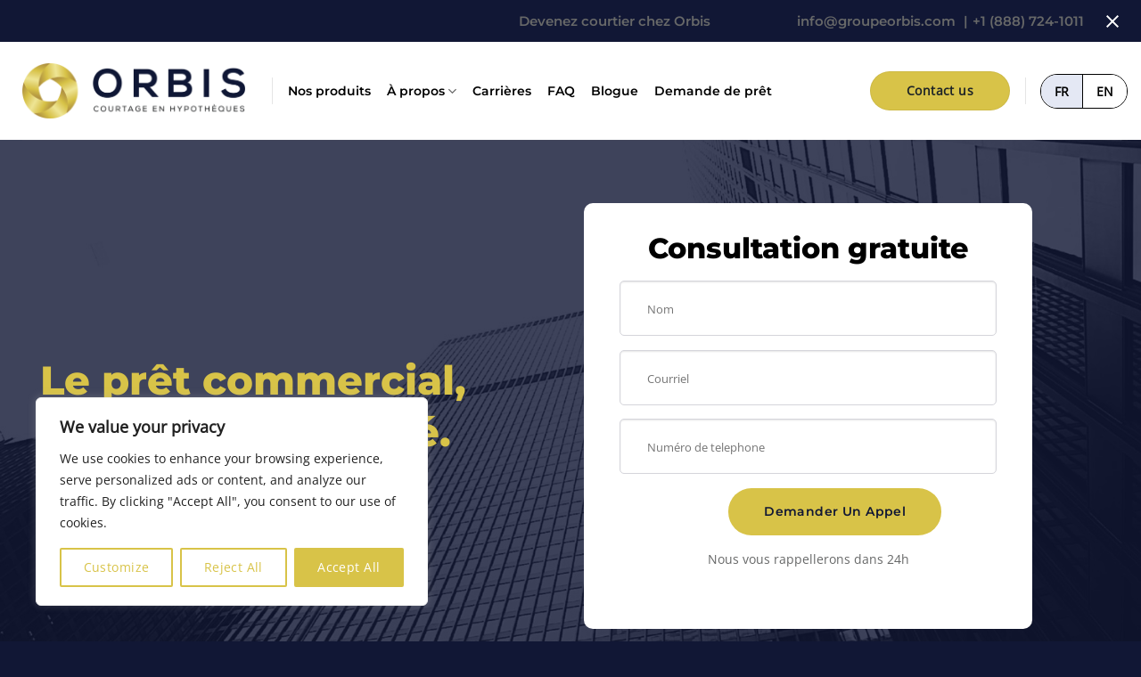

--- FILE ---
content_type: text/html; charset=UTF-8
request_url: https://groupeorbis.com/commerciale/
body_size: 300717
content:
<!DOCTYPE html>
<html lang="fr-FR" prefix="og: https://ogp.me/ns#" class="loading-site no-js">
<head>
	<meta charset="UTF-8" />
	<link rel="profile" href="http://gmpg.org/xfn/11" />
	<link rel="pingback" href="https://groupeorbis.com/xmlrpc.php" />

	<script>(function(html){html.className = html.className.replace(/\bno-js\b/,'js')})(document.documentElement);</script>
<meta name="viewport" content="width=device-width, initial-scale=1" />
<!-- Optimisation des moteurs de recherche par Rank Math - https://rankmath.com/ -->
<title>Commercial - Orbis Group</title>
<meta name="description" content="Nous vous rappellerons dans 24h"/>
<meta name="robots" content="follow, index, max-snippet:-1, max-video-preview:-1, max-image-preview:large"/>
<link rel="canonical" href="https://groupeorbis.com/commerciale/" />
<meta property="og:locale" content="fr_FR" />
<meta property="og:type" content="article" />
<meta property="og:title" content="Commercial - Orbis Group" />
<meta property="og:description" content="Nous vous rappellerons dans 24h" />
<meta property="og:url" content="https://groupeorbis.com/commerciale/" />
<meta property="og:site_name" content="Orbis Group" />
<meta property="og:updated_time" content="2025-11-03T06:09:34+00:00" />
<meta property="article:published_time" content="2024-02-17T06:21:27+00:00" />
<meta property="article:modified_time" content="2025-11-03T06:09:34+00:00" />
<meta name="twitter:card" content="summary_large_image" />
<meta name="twitter:title" content="Commercial - Orbis Group" />
<meta name="twitter:description" content="Nous vous rappellerons dans 24h" />
<script type="application/ld+json" class="rank-math-schema">{"@context":"https://schema.org","@graph":[{"@type":"Place","@id":"https://groupeorbis.com/#place","address":{"@type":"PostalAddress","streetAddress":"285 Pl. d'Youville Suite #9","addressLocality":"Montreal","addressRegion":"Quebec","postalCode":"H2Y2R6","addressCountry":"Canada"}},{"@type":"Organization","@id":"https://groupeorbis.com/#organization","name":"Orbis Group","url":"https://groupeorbis.com","email":"info@groupeorbis.com","address":{"@type":"PostalAddress","streetAddress":"285 Pl. d'Youville Suite #9","addressLocality":"Montreal","addressRegion":"Quebec","postalCode":"H2Y2R6","addressCountry":"Canada"},"logo":{"@type":"ImageObject","@id":"https://groupeorbis.com/#logo","url":"https://groupeorbis.com/wp-content/uploads/2024/03/cropped-orbis_favicon.png","contentUrl":"https://groupeorbis.com/wp-content/uploads/2024/03/cropped-orbis_favicon.png","caption":"Orbis Group","inLanguage":"fr-FR","width":"512","height":"512"},"contactPoint":[{"@type":"ContactPoint","telephone":"(514) 313-0108","contactType":"customer support"}],"location":{"@id":"https://groupeorbis.com/#place"}},{"@type":"WebSite","@id":"https://groupeorbis.com/#website","url":"https://groupeorbis.com","name":"Orbis Group","publisher":{"@id":"https://groupeorbis.com/#organization"},"inLanguage":"fr-FR"},{"@type":"WebPage","@id":"https://groupeorbis.com/commerciale/#webpage","url":"https://groupeorbis.com/commerciale/","name":"Commercial - Orbis Group","datePublished":"2024-02-17T06:21:27+00:00","dateModified":"2025-11-03T06:09:34+00:00","isPartOf":{"@id":"https://groupeorbis.com/#website"},"inLanguage":"fr-FR"},{"@type":"Person","@id":"https://groupeorbis.com/author/avinashk30/","name":"avinashk30","url":"https://groupeorbis.com/author/avinashk30/","image":{"@type":"ImageObject","@id":"https://secure.gravatar.com/avatar/8e3837da4bf1f79458f69d5910c06849f6413100542cd15abcbf4a3641967572?s=96&amp;d=mm&amp;r=g","url":"https://secure.gravatar.com/avatar/8e3837da4bf1f79458f69d5910c06849f6413100542cd15abcbf4a3641967572?s=96&amp;d=mm&amp;r=g","caption":"avinashk30","inLanguage":"fr-FR"},"sameAs":["https://groupeorbis.com"],"worksFor":{"@id":"https://groupeorbis.com/#organization"}},{"@type":"Article","headline":"Commercial - Orbis Group","datePublished":"2024-02-17T06:21:27+00:00","dateModified":"2025-11-03T06:09:34+00:00","author":{"@id":"https://groupeorbis.com/author/avinashk30/","name":"avinashk30"},"publisher":{"@id":"https://groupeorbis.com/#organization"},"description":"Nous vous rappellerons dans 24h","name":"Commercial - Orbis Group","@id":"https://groupeorbis.com/commerciale/#richSnippet","isPartOf":{"@id":"https://groupeorbis.com/commerciale/#webpage"},"inLanguage":"fr-FR","mainEntityOfPage":{"@id":"https://groupeorbis.com/commerciale/#webpage"}}]}</script>
<!-- /Extension Rank Math WordPress SEO -->

<link rel='dns-prefetch' href='//cdn.jsdelivr.net' />
<link rel='dns-prefetch' href='//fonts.googleapis.com' />
<link rel='prefetch' href='https://groupeorbis.com/wp-content/themes/flatsome/assets/js/flatsome.js?ver=e2eddd6c228105dac048' />
<link rel='prefetch' href='https://groupeorbis.com/wp-content/themes/flatsome/assets/js/chunk.slider.js?ver=3.20.4' />
<link rel='prefetch' href='https://groupeorbis.com/wp-content/themes/flatsome/assets/js/chunk.popups.js?ver=3.20.4' />
<link rel='prefetch' href='https://groupeorbis.com/wp-content/themes/flatsome/assets/js/chunk.tooltips.js?ver=3.20.4' />
<link rel="alternate" type="application/rss+xml" title="Orbis Group &raquo; Flux" href="https://groupeorbis.com/feed/" />
<link rel="alternate" title="oEmbed (JSON)" type="application/json+oembed" href="https://groupeorbis.com/wp-json/oembed/1.0/embed?url=https%3A%2F%2Fgroupeorbis.com%2Fcommerciale%2F" />
<link rel="alternate" title="oEmbed (XML)" type="text/xml+oembed" href="https://groupeorbis.com/wp-json/oembed/1.0/embed?url=https%3A%2F%2Fgroupeorbis.com%2Fcommerciale%2F&#038;format=xml" />
<style id='wp-img-auto-sizes-contain-inline-css' type='text/css'>
img:is([sizes=auto i],[sizes^="auto," i]){contain-intrinsic-size:3000px 1500px}
/*# sourceURL=wp-img-auto-sizes-contain-inline-css */
</style>
<link rel='stylesheet' id='cnss_font_awesome_css-css' href='https://groupeorbis.com/wp-content/plugins/easy-social-icons/css/font-awesome/css/all.min.css?ver=7.0.0' type='text/css' media='all' />
<link rel='stylesheet' id='cnss_font_awesome_v4_shims-css' href='https://groupeorbis.com/wp-content/plugins/easy-social-icons/css/font-awesome/css/v4-shims.min.css?ver=7.0.0' type='text/css' media='all' />
<link rel='stylesheet' id='cnss_css-css' href='https://groupeorbis.com/wp-content/plugins/easy-social-icons/css/cnss.css?ver=1.0' type='text/css' media='all' />
<link rel='stylesheet' id='cnss_share_css-css' href='https://groupeorbis.com/wp-content/plugins/easy-social-icons/css/share.css?ver=1.0' type='text/css' media='all' />
<style id='wp-emoji-styles-inline-css' type='text/css'>

	img.wp-smiley, img.emoji {
		display: inline !important;
		border: none !important;
		box-shadow: none !important;
		height: 1em !important;
		width: 1em !important;
		margin: 0 0.07em !important;
		vertical-align: -0.1em !important;
		background: none !important;
		padding: 0 !important;
	}
/*# sourceURL=wp-emoji-styles-inline-css */
</style>
<style id='wp-block-library-inline-css' type='text/css'>
:root{--wp-block-synced-color:#7a00df;--wp-block-synced-color--rgb:122,0,223;--wp-bound-block-color:var(--wp-block-synced-color);--wp-editor-canvas-background:#ddd;--wp-admin-theme-color:#007cba;--wp-admin-theme-color--rgb:0,124,186;--wp-admin-theme-color-darker-10:#006ba1;--wp-admin-theme-color-darker-10--rgb:0,107,160.5;--wp-admin-theme-color-darker-20:#005a87;--wp-admin-theme-color-darker-20--rgb:0,90,135;--wp-admin-border-width-focus:2px}@media (min-resolution:192dpi){:root{--wp-admin-border-width-focus:1.5px}}.wp-element-button{cursor:pointer}:root .has-very-light-gray-background-color{background-color:#eee}:root .has-very-dark-gray-background-color{background-color:#313131}:root .has-very-light-gray-color{color:#eee}:root .has-very-dark-gray-color{color:#313131}:root .has-vivid-green-cyan-to-vivid-cyan-blue-gradient-background{background:linear-gradient(135deg,#00d084,#0693e3)}:root .has-purple-crush-gradient-background{background:linear-gradient(135deg,#34e2e4,#4721fb 50%,#ab1dfe)}:root .has-hazy-dawn-gradient-background{background:linear-gradient(135deg,#faaca8,#dad0ec)}:root .has-subdued-olive-gradient-background{background:linear-gradient(135deg,#fafae1,#67a671)}:root .has-atomic-cream-gradient-background{background:linear-gradient(135deg,#fdd79a,#004a59)}:root .has-nightshade-gradient-background{background:linear-gradient(135deg,#330968,#31cdcf)}:root .has-midnight-gradient-background{background:linear-gradient(135deg,#020381,#2874fc)}:root{--wp--preset--font-size--normal:16px;--wp--preset--font-size--huge:42px}.has-regular-font-size{font-size:1em}.has-larger-font-size{font-size:2.625em}.has-normal-font-size{font-size:var(--wp--preset--font-size--normal)}.has-huge-font-size{font-size:var(--wp--preset--font-size--huge)}.has-text-align-center{text-align:center}.has-text-align-left{text-align:left}.has-text-align-right{text-align:right}.has-fit-text{white-space:nowrap!important}#end-resizable-editor-section{display:none}.aligncenter{clear:both}.items-justified-left{justify-content:flex-start}.items-justified-center{justify-content:center}.items-justified-right{justify-content:flex-end}.items-justified-space-between{justify-content:space-between}.screen-reader-text{border:0;clip-path:inset(50%);height:1px;margin:-1px;overflow:hidden;padding:0;position:absolute;width:1px;word-wrap:normal!important}.screen-reader-text:focus{background-color:#ddd;clip-path:none;color:#444;display:block;font-size:1em;height:auto;left:5px;line-height:normal;padding:15px 23px 14px;text-decoration:none;top:5px;width:auto;z-index:100000}html :where(.has-border-color){border-style:solid}html :where([style*=border-top-color]){border-top-style:solid}html :where([style*=border-right-color]){border-right-style:solid}html :where([style*=border-bottom-color]){border-bottom-style:solid}html :where([style*=border-left-color]){border-left-style:solid}html :where([style*=border-width]){border-style:solid}html :where([style*=border-top-width]){border-top-style:solid}html :where([style*=border-right-width]){border-right-style:solid}html :where([style*=border-bottom-width]){border-bottom-style:solid}html :where([style*=border-left-width]){border-left-style:solid}html :where(img[class*=wp-image-]){height:auto;max-width:100%}:where(figure){margin:0 0 1em}html :where(.is-position-sticky){--wp-admin--admin-bar--position-offset:var(--wp-admin--admin-bar--height,0px)}@media screen and (max-width:600px){html :where(.is-position-sticky){--wp-admin--admin-bar--position-offset:0px}}

/*# sourceURL=wp-block-library-inline-css */
</style><style id='global-styles-inline-css' type='text/css'>
:root{--wp--preset--aspect-ratio--square: 1;--wp--preset--aspect-ratio--4-3: 4/3;--wp--preset--aspect-ratio--3-4: 3/4;--wp--preset--aspect-ratio--3-2: 3/2;--wp--preset--aspect-ratio--2-3: 2/3;--wp--preset--aspect-ratio--16-9: 16/9;--wp--preset--aspect-ratio--9-16: 9/16;--wp--preset--color--black: #000000;--wp--preset--color--cyan-bluish-gray: #abb8c3;--wp--preset--color--white: #ffffff;--wp--preset--color--pale-pink: #f78da7;--wp--preset--color--vivid-red: #cf2e2e;--wp--preset--color--luminous-vivid-orange: #ff6900;--wp--preset--color--luminous-vivid-amber: #fcb900;--wp--preset--color--light-green-cyan: #7bdcb5;--wp--preset--color--vivid-green-cyan: #00d084;--wp--preset--color--pale-cyan-blue: #8ed1fc;--wp--preset--color--vivid-cyan-blue: #0693e3;--wp--preset--color--vivid-purple: #9b51e0;--wp--preset--color--primary: #111735;--wp--preset--color--secondary: #d8c348;--wp--preset--color--success: #627D47;--wp--preset--color--alert: #b20000;--wp--preset--gradient--vivid-cyan-blue-to-vivid-purple: linear-gradient(135deg,rgb(6,147,227) 0%,rgb(155,81,224) 100%);--wp--preset--gradient--light-green-cyan-to-vivid-green-cyan: linear-gradient(135deg,rgb(122,220,180) 0%,rgb(0,208,130) 100%);--wp--preset--gradient--luminous-vivid-amber-to-luminous-vivid-orange: linear-gradient(135deg,rgb(252,185,0) 0%,rgb(255,105,0) 100%);--wp--preset--gradient--luminous-vivid-orange-to-vivid-red: linear-gradient(135deg,rgb(255,105,0) 0%,rgb(207,46,46) 100%);--wp--preset--gradient--very-light-gray-to-cyan-bluish-gray: linear-gradient(135deg,rgb(238,238,238) 0%,rgb(169,184,195) 100%);--wp--preset--gradient--cool-to-warm-spectrum: linear-gradient(135deg,rgb(74,234,220) 0%,rgb(151,120,209) 20%,rgb(207,42,186) 40%,rgb(238,44,130) 60%,rgb(251,105,98) 80%,rgb(254,248,76) 100%);--wp--preset--gradient--blush-light-purple: linear-gradient(135deg,rgb(255,206,236) 0%,rgb(152,150,240) 100%);--wp--preset--gradient--blush-bordeaux: linear-gradient(135deg,rgb(254,205,165) 0%,rgb(254,45,45) 50%,rgb(107,0,62) 100%);--wp--preset--gradient--luminous-dusk: linear-gradient(135deg,rgb(255,203,112) 0%,rgb(199,81,192) 50%,rgb(65,88,208) 100%);--wp--preset--gradient--pale-ocean: linear-gradient(135deg,rgb(255,245,203) 0%,rgb(182,227,212) 50%,rgb(51,167,181) 100%);--wp--preset--gradient--electric-grass: linear-gradient(135deg,rgb(202,248,128) 0%,rgb(113,206,126) 100%);--wp--preset--gradient--midnight: linear-gradient(135deg,rgb(2,3,129) 0%,rgb(40,116,252) 100%);--wp--preset--font-size--small: 13px;--wp--preset--font-size--medium: 20px;--wp--preset--font-size--large: 36px;--wp--preset--font-size--x-large: 42px;--wp--preset--spacing--20: 0.44rem;--wp--preset--spacing--30: 0.67rem;--wp--preset--spacing--40: 1rem;--wp--preset--spacing--50: 1.5rem;--wp--preset--spacing--60: 2.25rem;--wp--preset--spacing--70: 3.38rem;--wp--preset--spacing--80: 5.06rem;--wp--preset--shadow--natural: 6px 6px 9px rgba(0, 0, 0, 0.2);--wp--preset--shadow--deep: 12px 12px 50px rgba(0, 0, 0, 0.4);--wp--preset--shadow--sharp: 6px 6px 0px rgba(0, 0, 0, 0.2);--wp--preset--shadow--outlined: 6px 6px 0px -3px rgb(255, 255, 255), 6px 6px rgb(0, 0, 0);--wp--preset--shadow--crisp: 6px 6px 0px rgb(0, 0, 0);}:where(body) { margin: 0; }.wp-site-blocks > .alignleft { float: left; margin-right: 2em; }.wp-site-blocks > .alignright { float: right; margin-left: 2em; }.wp-site-blocks > .aligncenter { justify-content: center; margin-left: auto; margin-right: auto; }:where(.is-layout-flex){gap: 0.5em;}:where(.is-layout-grid){gap: 0.5em;}.is-layout-flow > .alignleft{float: left;margin-inline-start: 0;margin-inline-end: 2em;}.is-layout-flow > .alignright{float: right;margin-inline-start: 2em;margin-inline-end: 0;}.is-layout-flow > .aligncenter{margin-left: auto !important;margin-right: auto !important;}.is-layout-constrained > .alignleft{float: left;margin-inline-start: 0;margin-inline-end: 2em;}.is-layout-constrained > .alignright{float: right;margin-inline-start: 2em;margin-inline-end: 0;}.is-layout-constrained > .aligncenter{margin-left: auto !important;margin-right: auto !important;}.is-layout-constrained > :where(:not(.alignleft):not(.alignright):not(.alignfull)){margin-left: auto !important;margin-right: auto !important;}body .is-layout-flex{display: flex;}.is-layout-flex{flex-wrap: wrap;align-items: center;}.is-layout-flex > :is(*, div){margin: 0;}body .is-layout-grid{display: grid;}.is-layout-grid > :is(*, div){margin: 0;}body{padding-top: 0px;padding-right: 0px;padding-bottom: 0px;padding-left: 0px;}a:where(:not(.wp-element-button)){text-decoration: none;}:root :where(.wp-element-button, .wp-block-button__link){background-color: #32373c;border-width: 0;color: #fff;font-family: inherit;font-size: inherit;font-style: inherit;font-weight: inherit;letter-spacing: inherit;line-height: inherit;padding-top: calc(0.667em + 2px);padding-right: calc(1.333em + 2px);padding-bottom: calc(0.667em + 2px);padding-left: calc(1.333em + 2px);text-decoration: none;text-transform: inherit;}.has-black-color{color: var(--wp--preset--color--black) !important;}.has-cyan-bluish-gray-color{color: var(--wp--preset--color--cyan-bluish-gray) !important;}.has-white-color{color: var(--wp--preset--color--white) !important;}.has-pale-pink-color{color: var(--wp--preset--color--pale-pink) !important;}.has-vivid-red-color{color: var(--wp--preset--color--vivid-red) !important;}.has-luminous-vivid-orange-color{color: var(--wp--preset--color--luminous-vivid-orange) !important;}.has-luminous-vivid-amber-color{color: var(--wp--preset--color--luminous-vivid-amber) !important;}.has-light-green-cyan-color{color: var(--wp--preset--color--light-green-cyan) !important;}.has-vivid-green-cyan-color{color: var(--wp--preset--color--vivid-green-cyan) !important;}.has-pale-cyan-blue-color{color: var(--wp--preset--color--pale-cyan-blue) !important;}.has-vivid-cyan-blue-color{color: var(--wp--preset--color--vivid-cyan-blue) !important;}.has-vivid-purple-color{color: var(--wp--preset--color--vivid-purple) !important;}.has-primary-color{color: var(--wp--preset--color--primary) !important;}.has-secondary-color{color: var(--wp--preset--color--secondary) !important;}.has-success-color{color: var(--wp--preset--color--success) !important;}.has-alert-color{color: var(--wp--preset--color--alert) !important;}.has-black-background-color{background-color: var(--wp--preset--color--black) !important;}.has-cyan-bluish-gray-background-color{background-color: var(--wp--preset--color--cyan-bluish-gray) !important;}.has-white-background-color{background-color: var(--wp--preset--color--white) !important;}.has-pale-pink-background-color{background-color: var(--wp--preset--color--pale-pink) !important;}.has-vivid-red-background-color{background-color: var(--wp--preset--color--vivid-red) !important;}.has-luminous-vivid-orange-background-color{background-color: var(--wp--preset--color--luminous-vivid-orange) !important;}.has-luminous-vivid-amber-background-color{background-color: var(--wp--preset--color--luminous-vivid-amber) !important;}.has-light-green-cyan-background-color{background-color: var(--wp--preset--color--light-green-cyan) !important;}.has-vivid-green-cyan-background-color{background-color: var(--wp--preset--color--vivid-green-cyan) !important;}.has-pale-cyan-blue-background-color{background-color: var(--wp--preset--color--pale-cyan-blue) !important;}.has-vivid-cyan-blue-background-color{background-color: var(--wp--preset--color--vivid-cyan-blue) !important;}.has-vivid-purple-background-color{background-color: var(--wp--preset--color--vivid-purple) !important;}.has-primary-background-color{background-color: var(--wp--preset--color--primary) !important;}.has-secondary-background-color{background-color: var(--wp--preset--color--secondary) !important;}.has-success-background-color{background-color: var(--wp--preset--color--success) !important;}.has-alert-background-color{background-color: var(--wp--preset--color--alert) !important;}.has-black-border-color{border-color: var(--wp--preset--color--black) !important;}.has-cyan-bluish-gray-border-color{border-color: var(--wp--preset--color--cyan-bluish-gray) !important;}.has-white-border-color{border-color: var(--wp--preset--color--white) !important;}.has-pale-pink-border-color{border-color: var(--wp--preset--color--pale-pink) !important;}.has-vivid-red-border-color{border-color: var(--wp--preset--color--vivid-red) !important;}.has-luminous-vivid-orange-border-color{border-color: var(--wp--preset--color--luminous-vivid-orange) !important;}.has-luminous-vivid-amber-border-color{border-color: var(--wp--preset--color--luminous-vivid-amber) !important;}.has-light-green-cyan-border-color{border-color: var(--wp--preset--color--light-green-cyan) !important;}.has-vivid-green-cyan-border-color{border-color: var(--wp--preset--color--vivid-green-cyan) !important;}.has-pale-cyan-blue-border-color{border-color: var(--wp--preset--color--pale-cyan-blue) !important;}.has-vivid-cyan-blue-border-color{border-color: var(--wp--preset--color--vivid-cyan-blue) !important;}.has-vivid-purple-border-color{border-color: var(--wp--preset--color--vivid-purple) !important;}.has-primary-border-color{border-color: var(--wp--preset--color--primary) !important;}.has-secondary-border-color{border-color: var(--wp--preset--color--secondary) !important;}.has-success-border-color{border-color: var(--wp--preset--color--success) !important;}.has-alert-border-color{border-color: var(--wp--preset--color--alert) !important;}.has-vivid-cyan-blue-to-vivid-purple-gradient-background{background: var(--wp--preset--gradient--vivid-cyan-blue-to-vivid-purple) !important;}.has-light-green-cyan-to-vivid-green-cyan-gradient-background{background: var(--wp--preset--gradient--light-green-cyan-to-vivid-green-cyan) !important;}.has-luminous-vivid-amber-to-luminous-vivid-orange-gradient-background{background: var(--wp--preset--gradient--luminous-vivid-amber-to-luminous-vivid-orange) !important;}.has-luminous-vivid-orange-to-vivid-red-gradient-background{background: var(--wp--preset--gradient--luminous-vivid-orange-to-vivid-red) !important;}.has-very-light-gray-to-cyan-bluish-gray-gradient-background{background: var(--wp--preset--gradient--very-light-gray-to-cyan-bluish-gray) !important;}.has-cool-to-warm-spectrum-gradient-background{background: var(--wp--preset--gradient--cool-to-warm-spectrum) !important;}.has-blush-light-purple-gradient-background{background: var(--wp--preset--gradient--blush-light-purple) !important;}.has-blush-bordeaux-gradient-background{background: var(--wp--preset--gradient--blush-bordeaux) !important;}.has-luminous-dusk-gradient-background{background: var(--wp--preset--gradient--luminous-dusk) !important;}.has-pale-ocean-gradient-background{background: var(--wp--preset--gradient--pale-ocean) !important;}.has-electric-grass-gradient-background{background: var(--wp--preset--gradient--electric-grass) !important;}.has-midnight-gradient-background{background: var(--wp--preset--gradient--midnight) !important;}.has-small-font-size{font-size: var(--wp--preset--font-size--small) !important;}.has-medium-font-size{font-size: var(--wp--preset--font-size--medium) !important;}.has-large-font-size{font-size: var(--wp--preset--font-size--large) !important;}.has-x-large-font-size{font-size: var(--wp--preset--font-size--x-large) !important;}
/*# sourceURL=global-styles-inline-css */
</style>

<link rel='stylesheet' id='contact-form-7-css' href='https://groupeorbis.com/wp-content/plugins/contact-form-7/includes/css/styles.css?ver=6.1.4' type='text/css' media='all' />
<link rel='stylesheet' id='sp-ea-font-awesome-css' href='https://groupeorbis.com/wp-content/plugins/easy-accordion-pro/public/assets/css/font-awesome.min.css?ver=4.0.0' type='text/css' media='all' />
<link rel='stylesheet' id='sp-ea-animation-css' href='https://groupeorbis.com/wp-content/plugins/easy-accordion-pro/public/assets/css/animate.css?ver=4.0.0' type='text/css' media='all' />
<link rel='stylesheet' id='sp-ea-style-css' href='https://groupeorbis.com/wp-content/plugins/easy-accordion-pro/public/assets/css/ea-style.css?ver=4.0.0' type='text/css' media='all' />
<style id='sp-ea-style-inline-css' type='text/css'>
#sp-ea-16572 .spcollapsing{height: 0; overflow: hidden; transition-property: height; transition-duration: 200ms;}#sp-ea-16572.sp-easy-accordion>.sp-ea-single.eap_inactive>.ea-header a {background-color: #bb0000 !important; color: #fff !important;}#sp-ea-16572.sp-easy-accordion>.sp-ea-single{ margin-bottom: 20px; border: -5px solid #ffffff; border-radius: 0;}#sp-ea-16572.sp-easy-accordion>.sp-ea-single.ea-expand{ border-color: #ffffff;}#sp-ea-16572.sp-easy-accordion>.sp-ea-single:hover{ border-color: #ffffff;}#sp-ea-16572.sp-easy-accordion>.sp-ea-single>.ea-header a {background: #ffffff;}#sp-ea-16572.sp-easy-accordion>.sp-ea-single.ea-expand>.ea-header a {background: #ffffff;}#sp-ea-16572.sp-easy-accordion>.sp-ea-single>.ea-header:hover a {background: #ffffff;}#sp-ea-16572.sp-easy-accordion>.sp-ea-single>.ea-header a .eap-title-icon { color: #444;font-size: 20px;} #sp-ea-16572.sp-easy-accordion>.sp-ea-single>.ea-header a .eap-title-custom-icon {max-width: 20px;}#sp-ea-16572.sp-easy-accordion>.sp-ea-single>.ea-header:hover a .eap-title-icon {color: #444;}#sp-ea-16572.sp-easy-accordion>.sp-ea-single.ea-expand>.ea-header a .eap-title-icon {color: #444;}#sp-ea-16572.sp-easy-accordion>.sp-ea-single>.ea-header a {padding: 15px 15px 15px 15px; color: #000000; font-size: 14px; line-height: 30px; text-align: left; letter-spacing: 0px; text-transform: none;font-family: Montserrat; font-weight: 700; font-style: normal;}#sp-ea-16572.sp-easy-accordion>.sp-ea-single>.ea-header:hover a {color: #000000;}#sp-ea-16572.sp-easy-accordion>.sp-ea-single.ea-expand>.ea-header a {color: #000000;}#sp-ea-16572.sp-easy-accordion>.sp-ea-single>.sp-collapse>.ea-body p,#sp-ea-16572.sp-easy-accordion>.sp-ea-single>.sp-collapse>.ea-body{background: #edeff4; padding: 15px 15px 15px 15px; border-radius: 0 0 0 0; color: #444; font-size: 16px; text-align: left; letter-spacing: 0px; line-height: 26px; animation-delay: 200ms; text-transform: none;font-family: Open Sans; font-weight: normal; font-style: normal;}#sp-ea-16572.sp-easy-accordion>.sp-ea-single>.ea-header a .ea-expand-icon.fa:before {color: #000000; font-size: 15px; font-style: normal;}#sp-ea-16572.sp-easy-accordion>.sp-ea-single>.ea-header:hover a .ea-expand-icon.fa:before {color: #000000;}#sp-ea-16572.sp-easy-accordion>.sp-ea-single.ea-expand>.ea-header a .ea-expand-icon.fa:before {color: #000000;}#sp-ea-16572.sp-easy-accordion>.sp-ea-single{border-radius: 0; border: -5px solid #ffffff;}#sp-ea-16572.sp-easy-accordion>.sp-ea-single>.sp-collapse>.ea-body{border-radius: 0 0 0 0; border: none;}#sp-ea-16572.sp-easy-accordion>.sp-ea-single>.ea-header a .ea-expand-icon.fa {float: right; margin-right: 10px;}#sp-ea-16572.sp-easy-accordion>.sp-ea-single>.ea-header a .ea-expand-icon.fa {margin-right: 0; margin-left: 10px;}#sp-ea-16572 #eap_faq_search_bar_container {display:none; opacity:0;}#sp-ea-16572 #eap_faq_search_bar_container span::before{content:"";}#sp-ea-16572.sp-easy-accordion>.sp-ea-single>.sp-collapse>.ea-body p{ padding:0px}#sp-eap-accordion-section-16572.sp-eap-container .sp-eap-infinite-scroll-loader,#sp-eap-accordion-section-16572.sp-eap-container div:is(.sp-eap-load-more,.sp-eap-ajax-number-pagination){text-align:center;}#sp-ea-16572>.sp-ea-single>.sp-collapse>.ea-body .eap-product-price {color: #444;}#sp-ea-16572.sp-easy-accordion>.sp-ea-single>.sp-collapse>.ea-body .eap-product-price del{color: rgba(68,68,68,0.71);}#sp-ea-16572.sp-easy-accordion>.sp-ea-single>.sp-collapse>.ea-body .eap-product-cart-button .woocommerce a { border: 1px solid #DAD6DA;border-radius: 2px;background-color: transparent;color: #444;}#sp-ea-16572.sp-easy-accordion>.sp-ea-single>.sp-collapse>.ea-body .eap-product-cart-button .woocommerce a:hover { border-color: #444;background-color: #444;color: #fff;}#sp-ea-16572.sp-easy-accordion>.sp-ea-single>>.sp-collapse>.ea-body .eap-product-cart-button .eap-product-quantity .eap_input_text {border: 1px solid #DAD6DA;}#sp-ea-16572.sp-easy-accordion>.sp-ea-single>.sp-collapse>.ea-body .eap-product-cart-button a.add_to_cart_button{position: relative;}.sp-easy-accordion .ea-card { overflow: hidden;}
/*# sourceURL=sp-ea-style-inline-css */
</style>
<link rel='stylesheet' id='sp-eap-google-fonts-css' href='https://fonts.googleapis.com/css?family=Montserrat%3A700%7COpen+Sans%3A400&#038;ver=4.0.0' type='text/css' media='all' />
<link rel='stylesheet' id='wpml-legacy-horizontal-list-0-css' href='https://groupeorbis.com/wp-content/plugins/sitepress-multilingual-cms/templates/language-switchers/legacy-list-horizontal/style.min.css?ver=1' type='text/css' media='all' />
<style id='wpml-legacy-horizontal-list-0-inline-css' type='text/css'>
.wpml-ls-statics-shortcode_actions a, .wpml-ls-statics-shortcode_actions .wpml-ls-sub-menu a, .wpml-ls-statics-shortcode_actions .wpml-ls-sub-menu a:link, .wpml-ls-statics-shortcode_actions li:not(.wpml-ls-current-language) .wpml-ls-link, .wpml-ls-statics-shortcode_actions li:not(.wpml-ls-current-language) .wpml-ls-link:link {color:#000000;}.wpml-ls-statics-shortcode_actions .wpml-ls-current-language > a {color:#000000;background-color:#e4e8f4;}
/*# sourceURL=wpml-legacy-horizontal-list-0-inline-css */
</style>
<link rel='stylesheet' id='cms-navigation-style-base-css' href='https://groupeorbis.com/wp-content/plugins/wpml-cms-nav/res/css/cms-navigation-base.css?ver=1.5.6' type='text/css' media='screen' />
<link rel='stylesheet' id='cms-navigation-style-css' href='https://groupeorbis.com/wp-content/plugins/wpml-cms-nav/res/css/cms-navigation.css?ver=1.5.6' type='text/css' media='screen' />
<link rel='stylesheet' id='uacf7-frontend-style-css' href='https://groupeorbis.com/wp-content/plugins/ultimate-addons-for-contact-form-7/assets/css/uacf7-frontend.css?ver=6.9' type='text/css' media='all' />
<link rel='stylesheet' id='uacf7-form-style-css' href='https://groupeorbis.com/wp-content/plugins/ultimate-addons-for-contact-form-7/assets/css/form-style.css?ver=6.9' type='text/css' media='all' />
<link rel='stylesheet' id='uacf7-column-css' href='https://groupeorbis.com/wp-content/plugins/ultimate-addons-for-contact-form-7/addons/column/grid/columns.css?ver=6.9' type='text/css' media='all' />
<link rel='stylesheet' id='easy-notification-bar-css' href='https://groupeorbis.com/wp-content/plugins/easy-notification-bar/assets/css/front.css?ver=1.6.1' type='text/css' media='all' />
<style id='easy-notification-bar-inline-css' type='text/css'>
.easy-notification-bar-is-disabled .easy-notification-bar{display:none!important;}.easy-notification-bar{background:#111735;font-size:15px;--enb-padding-y:10px;}.easy-notification-bar-button :is(a,a:hover,a:visited,a:focus) {background:#d8c348;color:#111735;padding:5px 25px 5px 25px;font-weight:300;border-radius:var(--wpex-rounded-full, 9999px);}
/*# sourceURL=easy-notification-bar-inline-css */
</style>
<link rel='stylesheet' id='flatsome-main-css' href='https://groupeorbis.com/wp-content/themes/flatsome/assets/css/flatsome.css?ver=3.20.4' type='text/css' media='all' />
<style id='flatsome-main-inline-css' type='text/css'>
@font-face {
				font-family: "fl-icons";
				font-display: block;
				src: url(https://groupeorbis.com/wp-content/themes/flatsome/assets/css/icons/fl-icons.eot?v=3.20.4);
				src:
					url(https://groupeorbis.com/wp-content/themes/flatsome/assets/css/icons/fl-icons.eot#iefix?v=3.20.4) format("embedded-opentype"),
					url(https://groupeorbis.com/wp-content/themes/flatsome/assets/css/icons/fl-icons.woff2?v=3.20.4) format("woff2"),
					url(https://groupeorbis.com/wp-content/themes/flatsome/assets/css/icons/fl-icons.ttf?v=3.20.4) format("truetype"),
					url(https://groupeorbis.com/wp-content/themes/flatsome/assets/css/icons/fl-icons.woff?v=3.20.4) format("woff"),
					url(https://groupeorbis.com/wp-content/themes/flatsome/assets/css/icons/fl-icons.svg?v=3.20.4#fl-icons) format("svg");
			}
/*# sourceURL=flatsome-main-inline-css */
</style>
<link rel='stylesheet' id='flatsome-style-css' href='https://groupeorbis.com/wp-content/themes/flatsome-child/style.css?ver=3.0' type='text/css' media='all' />
<script type="text/javascript" src="https://groupeorbis.com/wp-includes/js/jquery/jquery.min.js?ver=3.7.1" id="jquery-core-js"></script>
<script type="text/javascript" src="https://groupeorbis.com/wp-includes/js/jquery/jquery-migrate.min.js?ver=3.4.1" id="jquery-migrate-js"></script>
<script type="text/javascript" src="https://groupeorbis.com/wp-content/plugins/easy-social-icons/js/cnss.js?ver=1.0" id="cnss_js-js"></script>
<script type="text/javascript" src="https://groupeorbis.com/wp-content/plugins/easy-social-icons/js/share.js?ver=1.0" id="cnss_share_js-js"></script>
<script type="text/javascript" id="wpml-cookie-js-extra">
/* <![CDATA[ */
var wpml_cookies = {"wp-wpml_current_language":{"value":"fr","expires":1,"path":"/"}};
var wpml_cookies = {"wp-wpml_current_language":{"value":"fr","expires":1,"path":"/"}};
//# sourceURL=wpml-cookie-js-extra
/* ]]> */
</script>
<script type="text/javascript" src="https://groupeorbis.com/wp-content/plugins/sitepress-multilingual-cms/res/js/cookies/language-cookie.js?ver=486900" id="wpml-cookie-js" defer="defer" data-wp-strategy="defer"></script>
<script type="text/javascript" id="cookie-law-info-js-extra">
/* <![CDATA[ */
var _ckyConfig = {"_ipData":[],"_assetsURL":"https://groupeorbis.com/wp-content/plugins/cookie-law-info/lite/frontend/images/","_publicURL":"https://groupeorbis.com","_expiry":"365","_categories":[{"name":"Necessary","slug":"necessary","isNecessary":true,"ccpaDoNotSell":true,"cookies":[],"active":true,"defaultConsent":{"gdpr":true,"ccpa":true}},{"name":"Functional","slug":"functional","isNecessary":false,"ccpaDoNotSell":true,"cookies":[],"active":true,"defaultConsent":{"gdpr":false,"ccpa":false}},{"name":"Analytics","slug":"analytics","isNecessary":false,"ccpaDoNotSell":true,"cookies":[],"active":true,"defaultConsent":{"gdpr":false,"ccpa":false}},{"name":"Performance","slug":"performance","isNecessary":false,"ccpaDoNotSell":true,"cookies":[],"active":true,"defaultConsent":{"gdpr":false,"ccpa":false}},{"name":"Advertisement","slug":"advertisement","isNecessary":false,"ccpaDoNotSell":true,"cookies":[],"active":true,"defaultConsent":{"gdpr":false,"ccpa":false}}],"_activeLaw":"gdpr","_rootDomain":"","_block":"1","_showBanner":"1","_bannerConfig":{"settings":{"type":"box","preferenceCenterType":"popup","position":"bottom-left","applicableLaw":"gdpr"},"behaviours":{"reloadBannerOnAccept":false,"loadAnalyticsByDefault":false,"animations":{"onLoad":"animate","onHide":"sticky"}},"config":{"revisitConsent":{"status":true,"tag":"revisit-consent","position":"bottom-left","meta":{"url":"#"},"styles":{"background-color":"#d8c348"},"elements":{"title":{"type":"text","tag":"revisit-consent-title","status":true,"styles":{"color":"#0056a7"}}}},"preferenceCenter":{"toggle":{"status":true,"tag":"detail-category-toggle","type":"toggle","states":{"active":{"styles":{"background-color":"#1863DC"}},"inactive":{"styles":{"background-color":"#D0D5D2"}}}}},"categoryPreview":{"status":false,"toggle":{"status":true,"tag":"detail-category-preview-toggle","type":"toggle","states":{"active":{"styles":{"background-color":"#1863DC"}},"inactive":{"styles":{"background-color":"#D0D5D2"}}}}},"videoPlaceholder":{"status":true,"styles":{"background-color":"#000000","border-color":"#000000","color":"#ffffff"}},"readMore":{"status":false,"tag":"readmore-button","type":"link","meta":{"noFollow":true,"newTab":true},"styles":{"color":"#d8c348","background-color":"transparent","border-color":"transparent"}},"showMore":{"status":true,"tag":"show-desc-button","type":"button","styles":{"color":"#1863DC"}},"showLess":{"status":true,"tag":"hide-desc-button","type":"button","styles":{"color":"#1863DC"}},"alwaysActive":{"status":true,"tag":"always-active","styles":{"color":"#008000"}},"manualLinks":{"status":true,"tag":"manual-links","type":"link","styles":{"color":"#1863DC"}},"auditTable":{"status":true},"optOption":{"status":true,"toggle":{"status":true,"tag":"optout-option-toggle","type":"toggle","states":{"active":{"styles":{"background-color":"#1863dc"}},"inactive":{"styles":{"background-color":"#FFFFFF"}}}}}}},"_version":"3.3.9.1","_logConsent":"1","_tags":[{"tag":"accept-button","styles":{"color":"#FFFFFF","background-color":"#d8c348","border-color":"#d8c348"}},{"tag":"reject-button","styles":{"color":"#d8c348","background-color":"transparent","border-color":"#d8c348"}},{"tag":"settings-button","styles":{"color":"#d8c348","background-color":"transparent","border-color":"#d8c348"}},{"tag":"readmore-button","styles":{"color":"#d8c348","background-color":"transparent","border-color":"transparent"}},{"tag":"donotsell-button","styles":{"color":"#1863DC","background-color":"transparent","border-color":"transparent"}},{"tag":"show-desc-button","styles":{"color":"#1863DC"}},{"tag":"hide-desc-button","styles":{"color":"#1863DC"}},{"tag":"cky-always-active","styles":[]},{"tag":"cky-link","styles":[]},{"tag":"accept-button","styles":{"color":"#FFFFFF","background-color":"#d8c348","border-color":"#d8c348"}},{"tag":"revisit-consent","styles":{"background-color":"#d8c348"}}],"_shortCodes":[{"key":"cky_readmore","content":"\u003Ca href=\"#\" class=\"cky-policy\" aria-label=\"Cookie Policy\" target=\"_blank\" rel=\"noopener\" data-cky-tag=\"readmore-button\"\u003ECookie Policy\u003C/a\u003E","tag":"readmore-button","status":false,"attributes":{"rel":"nofollow","target":"_blank"}},{"key":"cky_show_desc","content":"\u003Cbutton class=\"cky-show-desc-btn\" data-cky-tag=\"show-desc-button\" aria-label=\"Show more\"\u003EShow more\u003C/button\u003E","tag":"show-desc-button","status":true,"attributes":[]},{"key":"cky_hide_desc","content":"\u003Cbutton class=\"cky-show-desc-btn\" data-cky-tag=\"hide-desc-button\" aria-label=\"Show less\"\u003EShow less\u003C/button\u003E","tag":"hide-desc-button","status":true,"attributes":[]},{"key":"cky_optout_show_desc","content":"[cky_optout_show_desc]","tag":"optout-show-desc-button","status":true,"attributes":[]},{"key":"cky_optout_hide_desc","content":"[cky_optout_hide_desc]","tag":"optout-hide-desc-button","status":true,"attributes":[]},{"key":"cky_category_toggle_label","content":"[cky_{{status}}_category_label] [cky_preference_{{category_slug}}_title]","tag":"","status":true,"attributes":[]},{"key":"cky_enable_category_label","content":"Enable","tag":"","status":true,"attributes":[]},{"key":"cky_disable_category_label","content":"Disable","tag":"","status":true,"attributes":[]},{"key":"cky_video_placeholder","content":"\u003Cdiv class=\"video-placeholder-normal\" data-cky-tag=\"video-placeholder\" id=\"[UNIQUEID]\"\u003E\u003Cp class=\"video-placeholder-text-normal\" data-cky-tag=\"placeholder-title\"\u003EPlease accept cookies to access this content\u003C/p\u003E\u003C/div\u003E","tag":"","status":true,"attributes":[]},{"key":"cky_enable_optout_label","content":"Enable","tag":"","status":true,"attributes":[]},{"key":"cky_disable_optout_label","content":"Disable","tag":"","status":true,"attributes":[]},{"key":"cky_optout_toggle_label","content":"[cky_{{status}}_optout_label] [cky_optout_option_title]","tag":"","status":true,"attributes":[]},{"key":"cky_optout_option_title","content":"Do Not Sell or Share My Personal Information","tag":"","status":true,"attributes":[]},{"key":"cky_optout_close_label","content":"Close","tag":"","status":true,"attributes":[]},{"key":"cky_preference_close_label","content":"Close","tag":"","status":true,"attributes":[]}],"_rtl":"","_language":"en","_providersToBlock":[]};
var _ckyStyles = {"css":".cky-overlay{background: #000000; opacity: 0.4; position: fixed; top: 0; left: 0; width: 100%; height: 100%; z-index: 99999999;}.cky-hide{display: none;}.cky-btn-revisit-wrapper{display: flex; align-items: center; justify-content: center; background: #0056a7; width: 45px; height: 45px; border-radius: 50%; position: fixed; z-index: 999999; cursor: pointer;}.cky-revisit-bottom-left{bottom: 15px; left: 15px;}.cky-revisit-bottom-right{bottom: 15px; right: 15px;}.cky-btn-revisit-wrapper .cky-btn-revisit{display: flex; align-items: center; justify-content: center; background: none; border: none; cursor: pointer; position: relative; margin: 0; padding: 0;}.cky-btn-revisit-wrapper .cky-btn-revisit img{max-width: fit-content; margin: 0; height: 30px; width: 30px;}.cky-revisit-bottom-left:hover::before{content: attr(data-tooltip); position: absolute; background: #4e4b66; color: #ffffff; left: calc(100% + 7px); font-size: 12px; line-height: 16px; width: max-content; padding: 4px 8px; border-radius: 4px;}.cky-revisit-bottom-left:hover::after{position: absolute; content: \"\"; border: 5px solid transparent; left: calc(100% + 2px); border-left-width: 0; border-right-color: #4e4b66;}.cky-revisit-bottom-right:hover::before{content: attr(data-tooltip); position: absolute; background: #4e4b66; color: #ffffff; right: calc(100% + 7px); font-size: 12px; line-height: 16px; width: max-content; padding: 4px 8px; border-radius: 4px;}.cky-revisit-bottom-right:hover::after{position: absolute; content: \"\"; border: 5px solid transparent; right: calc(100% + 2px); border-right-width: 0; border-left-color: #4e4b66;}.cky-revisit-hide{display: none;}.cky-consent-container{position: fixed; width: 440px; box-sizing: border-box; z-index: 9999999; border-radius: 6px;}.cky-consent-container .cky-consent-bar{background: #ffffff; border: 1px solid; padding: 20px 26px; box-shadow: 0 -1px 10px 0 #acabab4d; border-radius: 6px;}.cky-box-bottom-left{bottom: 40px; left: 40px;}.cky-box-bottom-right{bottom: 40px; right: 40px;}.cky-box-top-left{top: 40px; left: 40px;}.cky-box-top-right{top: 40px; right: 40px;}.cky-custom-brand-logo-wrapper .cky-custom-brand-logo{width: 100px; height: auto; margin: 0 0 12px 0;}.cky-notice .cky-title{color: #212121; font-weight: 700; font-size: 18px; line-height: 24px; margin: 0 0 12px 0;}.cky-notice-des *,.cky-preference-content-wrapper *,.cky-accordion-header-des *,.cky-gpc-wrapper .cky-gpc-desc *{font-size: 14px;}.cky-notice-des{color: #212121; font-size: 14px; line-height: 24px; font-weight: 400;}.cky-notice-des img{height: 25px; width: 25px;}.cky-consent-bar .cky-notice-des p,.cky-gpc-wrapper .cky-gpc-desc p,.cky-preference-body-wrapper .cky-preference-content-wrapper p,.cky-accordion-header-wrapper .cky-accordion-header-des p,.cky-cookie-des-table li div:last-child p{color: inherit; margin-top: 0; overflow-wrap: break-word;}.cky-notice-des P:last-child,.cky-preference-content-wrapper p:last-child,.cky-cookie-des-table li div:last-child p:last-child,.cky-gpc-wrapper .cky-gpc-desc p:last-child{margin-bottom: 0;}.cky-notice-des a.cky-policy,.cky-notice-des button.cky-policy{font-size: 14px; color: #1863dc; white-space: nowrap; cursor: pointer; background: transparent; border: 1px solid; text-decoration: underline;}.cky-notice-des button.cky-policy{padding: 0;}.cky-notice-des a.cky-policy:focus-visible,.cky-notice-des button.cky-policy:focus-visible,.cky-preference-content-wrapper .cky-show-desc-btn:focus-visible,.cky-accordion-header .cky-accordion-btn:focus-visible,.cky-preference-header .cky-btn-close:focus-visible,.cky-switch input[type=\"checkbox\"]:focus-visible,.cky-footer-wrapper a:focus-visible,.cky-btn:focus-visible{outline: 2px solid #1863dc; outline-offset: 2px;}.cky-btn:focus:not(:focus-visible),.cky-accordion-header .cky-accordion-btn:focus:not(:focus-visible),.cky-preference-content-wrapper .cky-show-desc-btn:focus:not(:focus-visible),.cky-btn-revisit-wrapper .cky-btn-revisit:focus:not(:focus-visible),.cky-preference-header .cky-btn-close:focus:not(:focus-visible),.cky-consent-bar .cky-banner-btn-close:focus:not(:focus-visible){outline: 0;}button.cky-show-desc-btn:not(:hover):not(:active){color: #1863dc; background: transparent;}button.cky-accordion-btn:not(:hover):not(:active),button.cky-banner-btn-close:not(:hover):not(:active),button.cky-btn-revisit:not(:hover):not(:active),button.cky-btn-close:not(:hover):not(:active){background: transparent;}.cky-consent-bar button:hover,.cky-modal.cky-modal-open button:hover,.cky-consent-bar button:focus,.cky-modal.cky-modal-open button:focus{text-decoration: none;}.cky-notice-btn-wrapper{display: flex; justify-content: flex-start; align-items: center; flex-wrap: wrap; margin-top: 16px;}.cky-notice-btn-wrapper .cky-btn{text-shadow: none; box-shadow: none;}.cky-btn{flex: auto; max-width: 100%; font-size: 14px; font-family: inherit; line-height: 24px; padding: 8px; font-weight: 500; margin: 0 8px 0 0; border-radius: 2px; cursor: pointer; text-align: center; text-transform: none; min-height: 0;}.cky-btn:hover{opacity: 0.8;}.cky-btn-customize{color: #1863dc; background: transparent; border: 2px solid #1863dc;}.cky-btn-reject{color: #1863dc; background: transparent; border: 2px solid #1863dc;}.cky-btn-accept{background: #1863dc; color: #ffffff; border: 2px solid #1863dc;}.cky-btn:last-child{margin-right: 0;}@media (max-width: 576px){.cky-box-bottom-left{bottom: 0; left: 0;}.cky-box-bottom-right{bottom: 0; right: 0;}.cky-box-top-left{top: 0; left: 0;}.cky-box-top-right{top: 0; right: 0;}}@media (max-width: 440px){.cky-box-bottom-left, .cky-box-bottom-right, .cky-box-top-left, .cky-box-top-right{width: 100%; max-width: 100%;}.cky-consent-container .cky-consent-bar{padding: 20px 0;}.cky-custom-brand-logo-wrapper, .cky-notice .cky-title, .cky-notice-des, .cky-notice-btn-wrapper{padding: 0 24px;}.cky-notice-des{max-height: 40vh; overflow-y: scroll;}.cky-notice-btn-wrapper{flex-direction: column; margin-top: 0;}.cky-btn{width: 100%; margin: 10px 0 0 0;}.cky-notice-btn-wrapper .cky-btn-customize{order: 2;}.cky-notice-btn-wrapper .cky-btn-reject{order: 3;}.cky-notice-btn-wrapper .cky-btn-accept{order: 1; margin-top: 16px;}}@media (max-width: 352px){.cky-notice .cky-title{font-size: 16px;}.cky-notice-des *{font-size: 12px;}.cky-notice-des, .cky-btn{font-size: 12px;}}.cky-modal.cky-modal-open{display: flex; visibility: visible; -webkit-transform: translate(-50%, -50%); -moz-transform: translate(-50%, -50%); -ms-transform: translate(-50%, -50%); -o-transform: translate(-50%, -50%); transform: translate(-50%, -50%); top: 50%; left: 50%; transition: all 1s ease;}.cky-modal{box-shadow: 0 32px 68px rgba(0, 0, 0, 0.3); margin: 0 auto; position: fixed; max-width: 100%; background: #ffffff; top: 50%; box-sizing: border-box; border-radius: 6px; z-index: 999999999; color: #212121; -webkit-transform: translate(-50%, 100%); -moz-transform: translate(-50%, 100%); -ms-transform: translate(-50%, 100%); -o-transform: translate(-50%, 100%); transform: translate(-50%, 100%); visibility: hidden; transition: all 0s ease;}.cky-preference-center{max-height: 79vh; overflow: hidden; width: 845px; overflow: hidden; flex: 1 1 0; display: flex; flex-direction: column; border-radius: 6px;}.cky-preference-header{display: flex; align-items: center; justify-content: space-between; padding: 22px 24px; border-bottom: 1px solid;}.cky-preference-header .cky-preference-title{font-size: 18px; font-weight: 700; line-height: 24px;}.cky-preference-header .cky-btn-close{margin: 0; cursor: pointer; vertical-align: middle; padding: 0; background: none; border: none; width: auto; height: auto; min-height: 0; line-height: 0; text-shadow: none; box-shadow: none;}.cky-preference-header .cky-btn-close img{margin: 0; height: 10px; width: 10px;}.cky-preference-body-wrapper{padding: 0 24px; flex: 1; overflow: auto; box-sizing: border-box;}.cky-preference-content-wrapper,.cky-gpc-wrapper .cky-gpc-desc{font-size: 14px; line-height: 24px; font-weight: 400; padding: 12px 0;}.cky-preference-content-wrapper{border-bottom: 1px solid;}.cky-preference-content-wrapper img{height: 25px; width: 25px;}.cky-preference-content-wrapper .cky-show-desc-btn{font-size: 14px; font-family: inherit; color: #1863dc; text-decoration: none; line-height: 24px; padding: 0; margin: 0; white-space: nowrap; cursor: pointer; background: transparent; border-color: transparent; text-transform: none; min-height: 0; text-shadow: none; box-shadow: none;}.cky-accordion-wrapper{margin-bottom: 10px;}.cky-accordion{border-bottom: 1px solid;}.cky-accordion:last-child{border-bottom: none;}.cky-accordion .cky-accordion-item{display: flex; margin-top: 10px;}.cky-accordion .cky-accordion-body{display: none;}.cky-accordion.cky-accordion-active .cky-accordion-body{display: block; padding: 0 22px; margin-bottom: 16px;}.cky-accordion-header-wrapper{cursor: pointer; width: 100%;}.cky-accordion-item .cky-accordion-header{display: flex; justify-content: space-between; align-items: center;}.cky-accordion-header .cky-accordion-btn{font-size: 16px; font-family: inherit; color: #212121; line-height: 24px; background: none; border: none; font-weight: 700; padding: 0; margin: 0; cursor: pointer; text-transform: none; min-height: 0; text-shadow: none; box-shadow: none;}.cky-accordion-header .cky-always-active{color: #008000; font-weight: 600; line-height: 24px; font-size: 14px;}.cky-accordion-header-des{font-size: 14px; line-height: 24px; margin: 10px 0 16px 0;}.cky-accordion-chevron{margin-right: 22px; position: relative; cursor: pointer;}.cky-accordion-chevron-hide{display: none;}.cky-accordion .cky-accordion-chevron i::before{content: \"\"; position: absolute; border-right: 1.4px solid; border-bottom: 1.4px solid; border-color: inherit; height: 6px; width: 6px; -webkit-transform: rotate(-45deg); -moz-transform: rotate(-45deg); -ms-transform: rotate(-45deg); -o-transform: rotate(-45deg); transform: rotate(-45deg); transition: all 0.2s ease-in-out; top: 8px;}.cky-accordion.cky-accordion-active .cky-accordion-chevron i::before{-webkit-transform: rotate(45deg); -moz-transform: rotate(45deg); -ms-transform: rotate(45deg); -o-transform: rotate(45deg); transform: rotate(45deg);}.cky-audit-table{background: #f4f4f4; border-radius: 6px;}.cky-audit-table .cky-empty-cookies-text{color: inherit; font-size: 12px; line-height: 24px; margin: 0; padding: 10px;}.cky-audit-table .cky-cookie-des-table{font-size: 12px; line-height: 24px; font-weight: normal; padding: 15px 10px; border-bottom: 1px solid; border-bottom-color: inherit; margin: 0;}.cky-audit-table .cky-cookie-des-table:last-child{border-bottom: none;}.cky-audit-table .cky-cookie-des-table li{list-style-type: none; display: flex; padding: 3px 0;}.cky-audit-table .cky-cookie-des-table li:first-child{padding-top: 0;}.cky-cookie-des-table li div:first-child{width: 100px; font-weight: 600; word-break: break-word; word-wrap: break-word;}.cky-cookie-des-table li div:last-child{flex: 1; word-break: break-word; word-wrap: break-word; margin-left: 8px;}.cky-footer-shadow{display: block; width: 100%; height: 40px; background: linear-gradient(180deg, rgba(255, 255, 255, 0) 0%, #ffffff 100%); position: absolute; bottom: calc(100% - 1px);}.cky-footer-wrapper{position: relative;}.cky-prefrence-btn-wrapper{display: flex; flex-wrap: wrap; align-items: center; justify-content: center; padding: 22px 24px; border-top: 1px solid;}.cky-prefrence-btn-wrapper .cky-btn{flex: auto; max-width: 100%; text-shadow: none; box-shadow: none;}.cky-btn-preferences{color: #1863dc; background: transparent; border: 2px solid #1863dc;}.cky-preference-header,.cky-preference-body-wrapper,.cky-preference-content-wrapper,.cky-accordion-wrapper,.cky-accordion,.cky-accordion-wrapper,.cky-footer-wrapper,.cky-prefrence-btn-wrapper{border-color: inherit;}@media (max-width: 845px){.cky-modal{max-width: calc(100% - 16px);}}@media (max-width: 576px){.cky-modal{max-width: 100%;}.cky-preference-center{max-height: 100vh;}.cky-prefrence-btn-wrapper{flex-direction: column;}.cky-accordion.cky-accordion-active .cky-accordion-body{padding-right: 0;}.cky-prefrence-btn-wrapper .cky-btn{width: 100%; margin: 10px 0 0 0;}.cky-prefrence-btn-wrapper .cky-btn-reject{order: 3;}.cky-prefrence-btn-wrapper .cky-btn-accept{order: 1; margin-top: 0;}.cky-prefrence-btn-wrapper .cky-btn-preferences{order: 2;}}@media (max-width: 425px){.cky-accordion-chevron{margin-right: 15px;}.cky-notice-btn-wrapper{margin-top: 0;}.cky-accordion.cky-accordion-active .cky-accordion-body{padding: 0 15px;}}@media (max-width: 352px){.cky-preference-header .cky-preference-title{font-size: 16px;}.cky-preference-header{padding: 16px 24px;}.cky-preference-content-wrapper *, .cky-accordion-header-des *{font-size: 12px;}.cky-preference-content-wrapper, .cky-preference-content-wrapper .cky-show-more, .cky-accordion-header .cky-always-active, .cky-accordion-header-des, .cky-preference-content-wrapper .cky-show-desc-btn, .cky-notice-des a.cky-policy{font-size: 12px;}.cky-accordion-header .cky-accordion-btn{font-size: 14px;}}.cky-switch{display: flex;}.cky-switch input[type=\"checkbox\"]{position: relative; width: 44px; height: 24px; margin: 0; background: #d0d5d2; -webkit-appearance: none; border-radius: 50px; cursor: pointer; outline: 0; border: none; top: 0;}.cky-switch input[type=\"checkbox\"]:checked{background: #1863dc;}.cky-switch input[type=\"checkbox\"]:before{position: absolute; content: \"\"; height: 20px; width: 20px; left: 2px; bottom: 2px; border-radius: 50%; background-color: white; -webkit-transition: 0.4s; transition: 0.4s; margin: 0;}.cky-switch input[type=\"checkbox\"]:after{display: none;}.cky-switch input[type=\"checkbox\"]:checked:before{-webkit-transform: translateX(20px); -ms-transform: translateX(20px); transform: translateX(20px);}@media (max-width: 425px){.cky-switch input[type=\"checkbox\"]{width: 38px; height: 21px;}.cky-switch input[type=\"checkbox\"]:before{height: 17px; width: 17px;}.cky-switch input[type=\"checkbox\"]:checked:before{-webkit-transform: translateX(17px); -ms-transform: translateX(17px); transform: translateX(17px);}}.cky-consent-bar .cky-banner-btn-close{position: absolute; right: 9px; top: 5px; background: none; border: none; cursor: pointer; padding: 0; margin: 0; min-height: 0; line-height: 0; height: auto; width: auto; text-shadow: none; box-shadow: none;}.cky-consent-bar .cky-banner-btn-close img{height: 9px; width: 9px; margin: 0;}.cky-notice-group{font-size: 14px; line-height: 24px; font-weight: 400; color: #212121;}.cky-notice-btn-wrapper .cky-btn-do-not-sell{font-size: 14px; line-height: 24px; padding: 6px 0; margin: 0; font-weight: 500; background: none; border-radius: 2px; border: none; cursor: pointer; text-align: left; color: #1863dc; background: transparent; border-color: transparent; box-shadow: none; text-shadow: none;}.cky-consent-bar .cky-banner-btn-close:focus-visible,.cky-notice-btn-wrapper .cky-btn-do-not-sell:focus-visible,.cky-opt-out-btn-wrapper .cky-btn:focus-visible,.cky-opt-out-checkbox-wrapper input[type=\"checkbox\"].cky-opt-out-checkbox:focus-visible{outline: 2px solid #1863dc; outline-offset: 2px;}@media (max-width: 440px){.cky-consent-container{width: 100%;}}@media (max-width: 352px){.cky-notice-des a.cky-policy, .cky-notice-btn-wrapper .cky-btn-do-not-sell{font-size: 12px;}}.cky-opt-out-wrapper{padding: 12px 0;}.cky-opt-out-wrapper .cky-opt-out-checkbox-wrapper{display: flex; align-items: center;}.cky-opt-out-checkbox-wrapper .cky-opt-out-checkbox-label{font-size: 16px; font-weight: 700; line-height: 24px; margin: 0 0 0 12px; cursor: pointer;}.cky-opt-out-checkbox-wrapper input[type=\"checkbox\"].cky-opt-out-checkbox{background-color: #ffffff; border: 1px solid black; width: 20px; height: 18.5px; margin: 0; -webkit-appearance: none; position: relative; display: flex; align-items: center; justify-content: center; border-radius: 2px; cursor: pointer;}.cky-opt-out-checkbox-wrapper input[type=\"checkbox\"].cky-opt-out-checkbox:checked{background-color: #1863dc; border: none;}.cky-opt-out-checkbox-wrapper input[type=\"checkbox\"].cky-opt-out-checkbox:checked::after{left: 6px; bottom: 4px; width: 7px; height: 13px; border: solid #ffffff; border-width: 0 3px 3px 0; border-radius: 2px; -webkit-transform: rotate(45deg); -ms-transform: rotate(45deg); transform: rotate(45deg); content: \"\"; position: absolute; box-sizing: border-box;}.cky-opt-out-checkbox-wrapper.cky-disabled .cky-opt-out-checkbox-label,.cky-opt-out-checkbox-wrapper.cky-disabled input[type=\"checkbox\"].cky-opt-out-checkbox{cursor: no-drop;}.cky-gpc-wrapper{margin: 0 0 0 32px;}.cky-footer-wrapper .cky-opt-out-btn-wrapper{display: flex; flex-wrap: wrap; align-items: center; justify-content: center; padding: 22px 24px;}.cky-opt-out-btn-wrapper .cky-btn{flex: auto; max-width: 100%; text-shadow: none; box-shadow: none;}.cky-opt-out-btn-wrapper .cky-btn-cancel{border: 1px solid #dedfe0; background: transparent; color: #858585;}.cky-opt-out-btn-wrapper .cky-btn-confirm{background: #1863dc; color: #ffffff; border: 1px solid #1863dc;}@media (max-width: 352px){.cky-opt-out-checkbox-wrapper .cky-opt-out-checkbox-label{font-size: 14px;}.cky-gpc-wrapper .cky-gpc-desc, .cky-gpc-wrapper .cky-gpc-desc *{font-size: 12px;}.cky-opt-out-checkbox-wrapper input[type=\"checkbox\"].cky-opt-out-checkbox{width: 16px; height: 16px;}.cky-opt-out-checkbox-wrapper input[type=\"checkbox\"].cky-opt-out-checkbox:checked::after{left: 5px; bottom: 4px; width: 3px; height: 9px;}.cky-gpc-wrapper{margin: 0 0 0 28px;}}.video-placeholder-youtube{background-size: 100% 100%; background-position: center; background-repeat: no-repeat; background-color: #b2b0b059; position: relative; display: flex; align-items: center; justify-content: center; max-width: 100%;}.video-placeholder-text-youtube{text-align: center; align-items: center; padding: 10px 16px; background-color: #000000cc; color: #ffffff; border: 1px solid; border-radius: 2px; cursor: pointer;}.video-placeholder-normal{background-image: url(\"/wp-content/plugins/cookie-law-info/lite/frontend/images/placeholder.svg\"); background-size: 80px; background-position: center; background-repeat: no-repeat; background-color: #b2b0b059; position: relative; display: flex; align-items: flex-end; justify-content: center; max-width: 100%;}.video-placeholder-text-normal{align-items: center; padding: 10px 16px; text-align: center; border: 1px solid; border-radius: 2px; cursor: pointer;}.cky-rtl{direction: rtl; text-align: right;}.cky-rtl .cky-banner-btn-close{left: 9px; right: auto;}.cky-rtl .cky-notice-btn-wrapper .cky-btn:last-child{margin-right: 8px;}.cky-rtl .cky-notice-btn-wrapper .cky-btn:first-child{margin-right: 0;}.cky-rtl .cky-notice-btn-wrapper{margin-left: 0; margin-right: 15px;}.cky-rtl .cky-prefrence-btn-wrapper .cky-btn{margin-right: 8px;}.cky-rtl .cky-prefrence-btn-wrapper .cky-btn:first-child{margin-right: 0;}.cky-rtl .cky-accordion .cky-accordion-chevron i::before{border: none; border-left: 1.4px solid; border-top: 1.4px solid; left: 12px;}.cky-rtl .cky-accordion.cky-accordion-active .cky-accordion-chevron i::before{-webkit-transform: rotate(-135deg); -moz-transform: rotate(-135deg); -ms-transform: rotate(-135deg); -o-transform: rotate(-135deg); transform: rotate(-135deg);}@media (max-width: 768px){.cky-rtl .cky-notice-btn-wrapper{margin-right: 0;}}@media (max-width: 576px){.cky-rtl .cky-notice-btn-wrapper .cky-btn:last-child{margin-right: 0;}.cky-rtl .cky-prefrence-btn-wrapper .cky-btn{margin-right: 0;}.cky-rtl .cky-accordion.cky-accordion-active .cky-accordion-body{padding: 0 22px 0 0;}}@media (max-width: 425px){.cky-rtl .cky-accordion.cky-accordion-active .cky-accordion-body{padding: 0 15px 0 0;}}.cky-rtl .cky-opt-out-btn-wrapper .cky-btn{margin-right: 12px;}.cky-rtl .cky-opt-out-btn-wrapper .cky-btn:first-child{margin-right: 0;}.cky-rtl .cky-opt-out-checkbox-wrapper .cky-opt-out-checkbox-label{margin: 0 12px 0 0;}"};
//# sourceURL=cookie-law-info-js-extra
/* ]]> */
</script>
<script type="text/javascript" src="https://groupeorbis.com/wp-content/plugins/cookie-law-info/lite/frontend/js/script.min.js?ver=3.3.9.1" id="cookie-law-info-js"></script>
<script type="text/javascript" id="easy-notification-bar-inline-js-after">
/* <![CDATA[ */
(function(){const html = document.querySelector('html');if('undefined' !== typeof localStorage && 'yes' === localStorage.getItem('easy_notification_bar_is_hidden_1724768084') ){html.classList.add('easy-notification-bar-is-disabled');}else{html.classList.add('has-easy-notification-bar');}const script = document.querySelector('#easy-notification-bar-inline-js-after');if(script){script.remove();}}());
//# sourceURL=easy-notification-bar-inline-js-after
/* ]]> */
</script>
<link rel="https://api.w.org/" href="https://groupeorbis.com/wp-json/" /><link rel="alternate" title="JSON" type="application/json" href="https://groupeorbis.com/wp-json/wp/v2/pages/16567" /><link rel="EditURI" type="application/rsd+xml" title="RSD" href="https://groupeorbis.com/xmlrpc.php?rsd" />
<meta name="generator" content="WordPress 6.9" />
<link rel='shortlink' href='https://groupeorbis.com/?p=16567' />
 <style> #h5vpQuickPlayer { width: 100%; max-width: 100%; margin: 0 auto; } </style> <meta name="generator" content="WPML ver:4.8.6 stt:1,4;" />
<style id="cky-style-inline">[data-cky-tag]{visibility:hidden;}</style><!-- start Simple Custom CSS and JS -->
<!-- Facebook Pixel Code -->
<script>
!function(f,b,e,v,n,t,s)
{if(f.fbq)return;n=f.fbq=function(){n.callMethod?
n.callMethod.apply(n,arguments):n.queue.push(arguments)};
if(!f._fbq)f._fbq=n;n.push=n;n.loaded=!0;n.version='2.0';
n.queue=[];t=b.createElement(e);t.async=!0;
t.src=v;s=b.getElementsByTagName(e)[0];
s.parentNode.insertBefore(t,s)}(window,document,'script',
'https://connect.facebook.net/en_US/fbevents.js');
 fbq('init', '528610664618588'); 
fbq('track', 'PageView');
</script>
<noscript>
 <img height="1" width="1" 
src="https://www.facebook.com/tr?id=528610664618588&ev=PageView
&noscript=1"/>
</noscript>
<!-- End Facebook Pixel Code -->

<!-- Facebook Pixel Code -->
<script type='text/javascript'>
!function(f,b,e,v,n,t,s){if(f.fbq)return;n=f.fbq=function(){n.callMethod?
n.callMethod.apply(n,arguments):n.queue.push(arguments)};if(!f._fbq)f._fbq=n;
n.push=n;n.loaded=!0;n.version='2.0';n.queue=[];t=b.createElement(e);t.async=!0;
t.src=v;s=b.getElementsByTagName(e)[0];s.parentNode.insertBefore(t,s)}(window,
document,'script','https://connect.facebook.net/en_US/fbevents.js');
</script>
<!-- End Facebook Pixel Code -->
<script type='text/javascript'>
  fbq('init', '243368776924009', [], {
    "agent": "wordpress-6.2.4-1.7.25"
});
</script><script type='text/javascript'>
  fbq('track', 'PageView', []);
</script>
<!-- Facebook Pixel Code -->
<noscript>
<img height="1" width="1" style="display:none" alt="fbpx"
src="https://www.facebook.com/tr?id=243368776924009&ev=PageView&noscript=1" />
</noscript>
<!-- End Facebook Pixel Code --><!-- end Simple Custom CSS and JS -->
<!-- start Simple Custom CSS and JS -->
<!-- Google Tag Manager -->
<script>(function(w,d,s,l,i){w[l]=w[l]||[];w[l].push({'gtm.start':
new Date().getTime(),event:'gtm.js'});var f=d.getElementsByTagName(s)[0],
j=d.createElement(s),dl=l!='dataLayer'?'&l='+l:'';j.async=true;j.src=
'https://www.googletagmanager.com/gtm.js?id='+i+dl;f.parentNode.insertBefore(j,f);
})(window,document,'script','dataLayer','GTM-KWSJ3MK');</script>
<!-- End Google Tag Manager --><!-- end Simple Custom CSS and JS -->
<!-- start Simple Custom CSS and JS -->
<script type="text/javascript">
</script>
<!-- end Simple Custom CSS and JS -->
<style type="text/css">
		ul.cnss-social-icon li.cn-fa-icon a{background-color:#111735!important;}
		ul.cnss-social-icon li.cn-fa-icon a:hover{background-color:#111735!important;color:#d8c348!important;}
		</style><script>document.addEventListener('DOMContentLoaded', function() {
    var locationSelect = document.querySelector('[name="location-choice"]');
    if (locationSelect) {
        var url = window.location.href;
        
        if (url.includes('/en/')) {
            locationSelect.options[0].text = "Please choose location";
        } else {
            locationSelect.options[0].text = "Veuillez choisir l'emplacement";
        }
    }
});
</script><link rel="icon" href="https://groupeorbis.com/wp-content/uploads/2024/03/cropped-orbis_favicon-32x32.png" sizes="32x32" />
<link rel="icon" href="https://groupeorbis.com/wp-content/uploads/2024/03/cropped-orbis_favicon-192x192.png" sizes="192x192" />
<link rel="apple-touch-icon" href="https://groupeorbis.com/wp-content/uploads/2024/03/cropped-orbis_favicon-180x180.png" />
<meta name="msapplication-TileImage" content="https://groupeorbis.com/wp-content/uploads/2024/03/cropped-orbis_favicon-270x270.png" />
<style id="custom-css" type="text/css">:root {--primary-color: #111735;--fs-color-primary: #111735;--fs-color-secondary: #d8c348;--fs-color-success: #627D47;--fs-color-alert: #b20000;--fs-color-base: #676868;--fs-experimental-link-color: #676868;--fs-experimental-link-color-hover: #111;}.tooltipster-base {--tooltip-color: #fff;--tooltip-bg-color: #000;}.off-canvas-right .mfp-content, .off-canvas-left .mfp-content {--drawer-width: 300px;}.header-main{height: 110px}#logo img{max-height: 110px}#logo{width:250px;}.header-bottom{min-height: 55px}.header-top{min-height: 50px}.transparent .header-main{height: 90px}.transparent #logo img{max-height: 90px}.has-transparent + .page-title:first-of-type,.has-transparent + #main > .page-title,.has-transparent + #main > div > .page-title,.has-transparent + #main .page-header-wrapper:first-of-type .page-title{padding-top: 90px;}.header.show-on-scroll,.stuck .header-main{height:100px!important}.stuck #logo img{max-height: 100px!important}.header-bg-color {background-color: #ffffff}.header-bottom {background-color: #ffffff}.top-bar-nav > li > a{line-height: 16px }.stuck .header-main .nav > li > a{line-height: 50px }.header-bottom-nav > li > a{line-height: 16px }@media (max-width: 549px) {.header-main{height: 89px}#logo img{max-height: 89px}}.nav-dropdown{border-radius:10px}.nav-dropdown{font-size:90%}h1,h2,h3,h4,h5,h6,.heading-font{color: #000000;}body{font-size: 100%;}@media screen and (max-width: 549px){body{font-size: 100%;}}body{font-family: "Open Sans", sans-serif;}body {font-weight: 400;font-style: normal;}.nav > li > a {font-family: Montserrat, sans-serif;}.mobile-sidebar-levels-2 .nav > li > ul > li > a {font-family: Montserrat, sans-serif;}.nav > li > a,.mobile-sidebar-levels-2 .nav > li > ul > li > a {font-weight: 600;font-style: normal;}h1,h2,h3,h4,h5,h6,.heading-font, .off-canvas-center .nav-sidebar.nav-vertical > li > a{font-family: Montserrat, sans-serif;}h1,h2,h3,h4,h5,h6,.heading-font,.banner h1,.banner h2 {font-weight: 800;font-style: normal;}.alt-font{font-family: "Dancing Script", sans-serif;}.alt-font {font-weight: 400!important;font-style: normal!important;}.header:not(.transparent) .header-nav-main.nav > li > a {color: #000000;}.absolute-footer, html{background-color: #111735}.nav-vertical-fly-out > li + li {border-top-width: 1px; border-top-style: solid;}.label-new.menu-item > a:after{content:"Nouveau";}.label-hot.menu-item > a:after{content:"Populaire";}.label-sale.menu-item > a:after{content:"En action";}.label-popular.menu-item > a:after{content:"Populaire";}</style>		<style type="text/css" id="wp-custom-css">
			.wpcf7-form-control-wrap select {
	width: 100%;
	height: 100% !important;
	padding-top: 15px !important;
	padding-bottom: 15px !important;
	font-size: 13px;
	color: #676868;
	font-family: "Open Sans", sans-serif !important;
}

.career-custom-file-upload {
    display: flex;
    align-items: center;
    gap: 15px;
    margin-bottom: 20px;
}
.career-file-upload-btn {
    background-color: #F8FDFD;
    border: 1px solid #C8D0D9;
    border-radius: 50px;
    color: #666666;
    padding: 8px 20px;
    cursor: pointer;
    font-size: 14px;
    /* Simplify the display approach */
    display: block;
    width: auto;
    min-width: 130px;
    max-width: 130px;
    text-align: center;
    /* Add this line-height property to center text vertically */
    line-height: 24px;
}
.career-file-name {
    color: #666666;
    font-size: 14px;
	margin-top: -10px;
}
.hidden-file-input {
    width: 0.1px;
    height: 0.1px;
    opacity: 0;
    overflow: hidden;
    position: absolute;
    z-index: -1;
}

.z-inde {
	
	z-index: 1;
}

/* Changes the text color of all elements with the class .button */

/* Target the specific span containing "Apply now" */
.header-button a span {
  /* Convert the whole text to lowercase */
  text-transform: lowercase;
  /* Ensuring the span behaves in a way that allows ::first-letter to work */
  display: inline-block; /* Makes ::first-letter applicable */
}

/* Capitalize the first letter of the span */

.header-button-1 a span {
  text-transform: none; /* Ensure text-transform is none for span elements inside anchor tags */
}

.header-button-2 a span::first-letter {
  text-transform: capitalize;
}

.header-button-1 .button {
  color: #ffffff; /* Replace with the desired color code */
}

.header-button-2 .button {
	
	color: #1d2327;
}

/* Mobile First: No padding by default for mobile devices */
.header-main {
    padding-left: 0px;
}

/* Media query for desktop devices */
@media (min-width: 992px) {
    .header-main {
        /* Apply padding only for screens wider than 992px */
        padding-left: 10px;
    }
}


/* CSS Code for scrolling logos */
body {
    background-color: #EDEFF4; /* Light greyish blue background */
    height: 100vh;
    display: flex;
    align-items: center;
    justify-content: center;
}

.wrapper {
    background-color: #EDEFF4; /* Light grey background for the wrapper */
    height: 130px;
    overflow: hidden;
    position: relative;
    width: 100%; /* Adjust based on your layout needs */
    display: flex;
    align-items: center; /* Ensures vertical centering of the track */
    padding: 0 20px;
}

.wrapper:before, .wrapper:after {
    content: "";
    position: absolute;
    height: 130px;
    width: 150px;
    z-index: 2;
}

.wrapper:after {
    right: 0;
    top: 0;
    transform: rotateZ(180deg);
}

.wrapper:before {
    left: 0;
    top: 0;
}

.wrapper .track {
    display: flex;
    animation: none; /* Initial animation removed, controlled by JS */
}

.wrapper .logo {
    width: 110px; /* Logo container width */
    margin-right: 20px; /* Space between logos */
    display: flex;
    justify-content: center;
    align-items: center;
}

.wrapper .logo:last-child {
    margin-right: 0;
}

.wrapper .logo img {
    height: auto; /* Adjusts to the logo's aspect ratio */
    width: 200px; /* Adjust based on actual logo size */
}



/* Applies bold font weight and a default font size for responsive text */
.text-responsive {
    font-family: "Open Sans", sans-serif;
	  font-weight: 600;
    font-size: 13px; /* Default font size for mobile devices */
}

/* Media query for devices with a minimum width of 992px (typically desktops) */
@media (min-width: 992px) {
    .text-responsive {
        font-size: 15px; /* Increases font size for better readability on larger screens */
    }
}

/* Styles for the circular "X" button and the top bar */
.circle-x-button {
    background-color: transparent;
    border: 1px solid white;
    border-radius: 50%;
    width: 30px;
    height: 30px;
    display: flex;
    align-items: center;
    justify-content: center;
    cursor: pointer;
    padding: 0;
    outline: none;
}

.x-mark {
    color: white;
    font-size: 14px;
    line-height: 1;
}

.circle-x-button:focus {
    outline: none;
}

.circle-x-button:active {
    transform: scale(0.98);
}

#top-bar {
    transition: transform 0.5s ease, opacity 0.5s ease;
    transform: translateY(0);
    opacity: 1;
}

#top-bar.collapsed {
    transform: translateY(-100%);
    opacity: 0;
}

/* Add transition for any elements that should adjust when the top bar collapses */
.header-wrapper {
    transition: margin-top 0.5s ease;
}


/* Styles for a large button variant, typically for emphasis or primary actions */
.button.is-large {
    padding-top: 5px;
    padding-bottom: 5px;
    padding-left: 40px;
    padding-right: 40px;
    font-size: 1em; /* Sets the font size to the base size defined by the browser or parent */
    text-transform: capitalize; /* Capitalizes the first letter of each word */
}

/* Duplicate styles for a button, possibly a mistake or placeholder for additional unique styles */
.bitn-class {
    padding-top: 5px;
    padding-bottom: 5px;
    padding-left: 40px;
    padding-right: 40px;
    font-size: 1em;
    text-transform: capitalize;
	color: #1d2327;
	font-weight: bold;
}

/* Sets the font family to Montserrat and specifies a font weight */
.mont {
    font-family: 'Montserrat', sans-serif; /* Uses Montserrat font */
    font-weight: 600 !important; /* Incorrect comment; should be "Light weight" instead of "Bold weight" */
}

/* Base styles for circular arrows, with transition effects for background and border color */
.circle-ar {
    width: 60px;
    height: 60px;
	  border: 1px solid #d5d5db;
    border-radius: 50%;
    display: flex;
    justify-content: center;
    align-items: center;
    transition: background-color 0.5s, border-color 0.5s;
    transform: translateY(10px); /* Moves the circle down by 10px */
}

/* Adjusts the size of the SVG arrow inside .circle-ar */
.arrow-svg {
    width: 70%; /* Occupies 70% of its parent's width */
    height: auto; /* Maintains the aspect ratio */
}

/* Adjusts the size of images inside .circle-ar for better fit and alignment */
.circle-ar img {
    width: 40%; /* Reduces image width for consistency within the circle */
    height: auto; /* Maintains the image's aspect ratio */
}

/* Base styles for elements with .borhov class, including transitions for border properties */
.borhov {
    border: 1px solid #d5d5db; /* Light gray border */
    border-radius: 10px; /* Rounded corners */
    margin-bottom: 20px; /* Adds space below the element */
    transition: border-color 0.5s ease, border-radius 0.5s ease, filter 0.5s ease; /* Smooth transitions for hover effects */
}

.borhov img {
    transition: filter 1s ease; /* Smooth transition for image filter */
}

/* Hover effects for .borhov and its child .circle-ar */
.borhov:hover {
    border-color: #d8c348; /* Gold border color on hover */
}

.borhov:hover .circle-ar {
    background-color: #d8c348; /* Gold background on hover */
    border-color: #d8c348; /* Gold border color to match */
}

/* Media query for devices with a maximum width of 768px (tablets and mobile devices) */
@media (max-width: 768px) {
    .circle-ar {
        width: 40px; /* Smaller circle size for smaller screens */
        height: 40px;
    }

    .arrow-svg {
        width: 50%; /* Adjusts the arrow size to be proportionally smaller within the circle */
    }
}


/* Adjusted Flex container setup for layout management */
.container {
    display: flex;
    flex-wrap: wrap;
    justify-content: center; /* Center align items for better spacing */
    gap: 20px;
}

/* Updated base styles for .color-change elements */
.color-change {
    background-color: #ffffff;
    border: 1px solid #d5d5db;
    border-radius: 10px;
    transition: background-color 0.5s ease, border-color 0.5s ease;
    flex: 1 1 22%; /* Adjust flex-grow to 1 to allow boxes to grow */
    max-width: 22%; /* Set a max-width to control size */

}

@media (max-width: 1024px) {
    .color-change {
        flex: 1 1 46%; /* Adjust for tablet screens */
        max-width: 46%;
    }
}

@media (max-width: 768px) {
    .color-change {
        flex: 1 1 100%; /* Full width, but you can adjust this to make the column narrower */
        max-width: 100%; /* Adjust this value to control the maximum width of the columns */
        margin-bottom: 20px; /* Keeps spacing between items */
        padding: 20px; /* Optional: Reduce padding to decrease overall size */
			padding-bottom: 40px ;
    }
}


/* Hover and image effects remain the same */
.color-change:hover {
    background-color: #d8c348;
    border-color: #d8c348;
}

.color-change img {
    transition: filter 1s ease;
}

.color-change:hover img {
    filter: brightness(0);
}

/* CSS for French Products Sections */

.products-section .color-change {
    background-color: #ffffff;
    border: 1px solid #d5d5db;
    border-radius: 10px;
    transition: background-color 0.5s ease, border-color 0.5s ease;
    flex: 1 1 22%; /* Adjust flex-grow to 1 to allow boxes to grow */
    max-width: 22%; /* Set a max-width to control size */

}

@media (max-width: 1024px) {
    .products-section .color-change {
        flex: 1 1 46%; /* Adjust for tablet screens */
        max-width: 46%;
    }
}

@media (max-width: 768px) {
    .products-section .color-change {
        flex: 1 1 100%; /* Full width, but you can adjust this to make the column narrower */
        max-width: 100%; /* Adjust this value to control the maximum width of the columns */
        margin-bottom: 20px; /* Keeps spacing between items */
        padding: 20px; /* Optional: Reduce padding to decrease overall size */
			padding-bottom: 40px ;
				aspect-ratio: auto; /* Reset or adjust aspect ratio for mobile if necessary */
    }
}


/* Hover and image effects remain the same */
.products-section .color-change:hover {
    background-color: #d8c348;
    border-color: #d8c348;
}

.products-section .color-change img {
    transition: filter 1s ease;
}

.products-section .color-change:hover img {
    filter: brightness(0);
}


/* Styles for labels within a specific form class, setting the text color to white */
.uacf7-uacf7style-310 label {
    color: #ffffff; /* White text color for labels */
}

/* Ensures elements with .rounded class and their children have rounded corners and no overflow */
.rounded .fill.banner-link, .rounded .banner-inner, .rounded .fill {
    overflow: hidden!important; /* Prevents content from overflowing the container */
    border-radius: 20px!important; /* Applies rounded corners */
    -webkit-border-radius: 20px; /* Ensures compatibility with WebKit browsers */
    -moz-border-radius: 20px; /* Ensures compatibility with Mozilla browsers */

}
.rounded, .rounded .img-inner {
    border-radius: 30px; /* Applies rounded corners for consistency */
}



/* Styles for making an element sticky, typically used for headers or important sections */
.my-sticky-section {
    position: -webkit-sticky; /* Ensures compatibility with Safari */
    position: sticky; /* Sticky positioning to keep the element in view during scroll */
    top: 0; /* Sets the element to stick at the top of the viewport */
    z-index: 1000; /* Ensures the element stays on top of other content */
}


.tab-cust .nav li {
    margin-right: 40px; /* Adds space to the right of each tab */
}

/* Optional: Remove margin for the last tab to avoid extra space at the end */
.tab-cust .nav li:last-child {
    margin-right: 0;
}

/* Increase text size for all tabs */
.tab-cust .nav li a {
    font-size: 16px; /* Adjusts the font size; increase or decrease as needed */
    transition: color 0.3s; /* Smooth transition for text color */
    border-bottom: none !important; /* Removes any default underline */
	color: black; /* Sets text color to black for non-active tabs */
}

/* Change text color for the active tab and on hover */
.tab-cust .nav li.active a,
.tab-cust .nav li a:hover {
    color: #d8c348; /* Gold color for the text */
}

/* Apply bottom border color for active tab */
.tab-cust .nav li.active a {
    border-bottom: 3px solid #d8c348 !important; /* Ensures active tab underline is gold */
}

/* If the underline is implemented as a pseudo-element, remove it */
.tab-cust .nav li a::after,
.tab-cust .nav li a::before {
    content: none !important; /* Removes the pseudo-element used for underlining */
}

/* Change the underline color on hover for non-active tabs */
.tab-cust .nav li:not(.active) a:hover {
    border-bottom: px solid #d8c348; /* Gold color for the underline on hover */
}

/* Ensure a consistent base for the underline */
.tab-cust .nav li a {
    border-bottom: 2px solid transparent; /* Transparent underline by default */
}

/* Special handling if the underline is generated differently */
.tab-cust .nav li:hover a,
.tab-cust .nav li.active a {
    border-bottom-color: #d8c348 !important; /* Forces the underline to be gold on hover and when active */
}


/* Alternatively, add top padding to the tab content for spacing */
.tab-cust .tab-panels .panel {
    padding-top: 0px; /* Adjust the space as needed */
}


.title-overlay {
	
	background-color: #e1e4ea !important;
}

.dark h1 {
	
	color: #000000 !important;
	font-size: 3em
}



/* Container for columns */
.columns-container {
    display: flex;
    flex-wrap: wrap;
    margin: -10px; /* Negative margin to counteract the padding on each column */
}

/* Style for individual columns */
.column-color {
    background-color: #ffffff; /* White background */
    border: 1px solid #d5d5db; /* Light gray border */
    border-radius: 10px; /* Rounded corners */
    transition: background-color 0.5s ease, border-color 0.5s ease; /* Smooth transitions */
    margin: 5px; /* Margin around columns */
	margin-left: 15px;
	margin-bottom: -20px;
    flex: 0 0 calc(48.5% - 20px); /* Adjusts to match three-column layout */
    box-sizing: border-box; /* Ensures padding and border are included in the total width */
}

@media (max-width: 768px) {
    .columns-container {
        padding: 0 10px; /* Adds padding to both left and right sides of the container */
    }

    .column-color {
        flex: 0 1 100%; /* Full width on mobile */
        width: auto; /* Ensures width adjusts to the container's padding */
        margin: 10px 0; /* Adds margin to top and bottom, removes left/right margin */
    }
}

/* Hover effects for .color-change elements, changing background and border color */
.column-color:hover {
    background-color: #d8c348; /* Gold background color on hover */
    border-color: #d8c348; /* Gold border color to match the background */
}

/* Slow transition effect for images within .color-change elements */
.column-color img {
    transition: filter 1s ease; /* Smoothly transitions the filter effect over 1 second */
}

/* Darkens images within .color-change elements on hover */
.column-color:hover img {
    filter: brightness(0); /* Applies a filter to darken the image */
}

/* Active state for .column-color to mimic desired effects */
.column-color.active {
    background-color: #d8c348; /* Example background color, adjust as needed */
    border-color: #d8c348; /* Example border color, adjust as needed */
}

.column-color.active img {
    filter: brightness(0); /* Darkens the image, similar to the hover effect */
}



/* Custom styles for the 4/12 columns */
.three-column {
    margin: 20px 10px 0; /* Adds top and horizontal margins */
    flex: 0 0 calc(33.333% - 20px); /* Adjusts width to account for the horizontal margin */
    box-sizing: border-box;
    background-color: #ffffff;
    border: 1px solid #d5d5db;
    border-radius: 10px;
    transition: background-color 0.5s ease, border-color 0.5s ease;
}

@media (max-width: 768px) {
    .three-column {
        margin: 10px 0; /* Adjusts margin for mobile to ensure vertical spacing */
        flex: 0 0 100%; /* Full width on smaller screens */
    }
}


.three-column:hover {
    background-color: #d8c348; /* Change background color on hover */
    border-color: #d8c348; /* Change border color to match */
}


/* Slow transition effect for images within .color-change elements */
.three-column img {
    transition: filter 1s ease; /* Smoothly transitions the filter effect over 1 second */
}

/* Darkens images within .color-change elements on hover */
.three-column:hover img {
    filter: brightness(0); /* Applies a filter to darken the image */
}

.three-column.active {
    background-color: #d8c348; /* Example: adjust as needed */
    border-color: #d8c348; /* Example: adjust as needed */
}

.three-column.active img {
    filter: brightness(0); /* Darkens the image, similar to the hover effect */
}



.img-radius>* {
	
	border-radius: 6px;
	
}

/* Custom CSS for displaying image checkmarks with aligned list items */
.checkmark-list li {
    list-style: none; /* Remove default list style */
    position: relative; /* Needed for absolute positioning of the checkmark */
    padding-left: 25px; /* Adjust this value based on the width of your checkmark image plus some padding */
    margin-bottom: 10px; /* Optional: Adjust space between list items */
}

.checkmark-list li:before {
    content: ""; /* Clear default content */
    position: absolute;
    left: 0;
    top: 50%; /* Center align the image vertically */
    transform: translateY(-50%); /* Adjust position to perfectly center regardless of line height */
    width: 15px; /* Width of your checkmark image */
    height: 15px; /* Height of your checkmark image */
    background-image: url('https://groupeorbis.com/wp-content/uploads/2024/02/tick.png'); /* URL of your uploaded checkmark image */
    background-size: contain; /* Ensure the image fits within the dimensions */
    background-repeat: no-repeat;
}

.cta-home>* {
	
	border-radius: 10px;
	
}

.your-file {
  color: transparent;
}
.your-file::-webkit-file-upload-button {
  visibility: hidden;
}
.your-file::before {
  content: 'Choose File';
  color: #111735;
  display: inline-block;
  background: #edeff7;
  border: 1px solid #8e95a8;
  border-radius: 99px;
  padding: 5px 20px;
  outline: none;
  white-space: nowrap;
  -webkit-user-select: none;
  cursor: pointer;
  font-weight: 700;
  letter-spacing: 1px;
  font-size: 10pt;
}
.your-file:active {
  outline: 0;
}
.your-file:hover::before {
  border-color: #8e95a8;
}
.your-file:active::before {
  background-color: #edeff7; 
}

/* Base styles for non-mobile devices */
span.wpcf7-form-control-wrap[data-name="your-file"] {
    display: flex;
    flex-wrap: nowrap;
    align-items: center; /* Vertically align items */
}

span.wpcf7-form-control-wrap[data-name="your-file"] .wpcf7-form-control.wpcf7-file,
#file-chosen {
    flex: none; /* Do not allow the file input or label to grow or shrink */
    margin-right: 10px; /* Adjust space on the right of the file input */
}

#file-chosen {
    white-space: nowrap;
    margin-left: -180px; /* Adjust based on exact spacing needed */
    margin-top: -20px; /* Ensure there is no top margin pushing it down */
}

/* Responsive styles for mobile devices */
/* Responsive styles for mobile devices */
@media (max-width: 480px) {
    span.wpcf7-form-control-wrap[data-name="your-file"] .wpcf7-form-control.wpcf7-file,
    #file-chosen {
        font-size: 14px; /* Smaller font size for mobile */
        padding: 8px 12px; /* Adjust padding to save space */
    }

    #file-chosen {
        padding-left: 4px; /* Smaller left padding for the label */
        margin-left: -180px; /* Reset any left margin */
    }
}

button.plyr__control.plyr__control--overlaid[data-plyr="play"] {
    /* Example CSS properties */
    padding: 15px 30px; /* Adjust padding */
    background-color: #ff0000; /* Change background color */
    color: #ffffff; /* Change text (icon) color */
    border-radius: 4px; /* Add border-radius */
}

.flickity-page-dots .dot.is-selected {
	
	background-color: #d8c348;
	border: #d8c348;
}

.flickity-page-dots .dot {
	
	background-color: #59757f;
border: #59757f;
}

#sp-ea-1499.sp-easy-accordion>.sp-ea-single>.ea-header a .eap-title-custom-icon {

	max-width: 30px;
	
}

#sp-ea-1508.sp-easy-accordion>.sp-ea-single>.ea-header a .eap-title-custom-icon {
	
	max-width: 30px;
}

/* Hide desktop text sections */
.new-pur-txt, 
.mortgage-renewal-txt, 
.new-in-canada-txt, 
.investment-txt, 
.refinancing-txt, 
.autonomous-workers-txt, 
.transfer-txt, 
.real-estate-txt, 
.vacation-home-txt, 
.mortgage-services-txt, 
.commercial-mortgages-txt {
}

/* Hide mobile text sections */
.new-pur-txt-mobile, 
.mortgage-renewal-txt-mobile, 
.new-in-canada-txt-mobile, 
.investment-txt-mobile, 
.refinancing-txt-mobile, 
.autonomous-workers-txt-mobile, 
.transfer-txt-mobile, 
.real-estate-txt-mobile, 
.vacation-home-txt-mobile, 
.mortgage-services-txt-mobile, 
.commercial-mortgages-txt-mobile {
    display: none;
}

/* Make the mobile text sections visible only on mobile devices */
@media screen and (max-width: 767px) {
    .new-pur-txt-mobile, 
    .mortgage-renewal-txt-mobile, 
    .new-in-canada-txt-mobile, 
    .investment-txt-mobile, 
    .refinancing-txt-mobile, 
    .autonomous-workers-txt-mobile, 
    .transfer-txt-mobile, 
    .real-estate-txt-mobile, 
    .vacation-home-txt-mobile, 
    .mortgage-services-txt-mobile, 
    .commercial-mortgages-txt-mobile {
        display: block; /* Or use 'flex', 'inline-block', etc., depending on your layout */
    }
}

/* Style for individual columns in What Can You Expect section of Careers Page */
.career-column {
    background-color: #ffffff; /* White background */
    border: 1px solid #d5d5db; /* Light gray border */
    border-radius: 10px; /* Rounded corners */
    transition: background-color 0.5s ease, border-color 0.5s ease; /* Smooth transitions */
    margin: 10px auto; /* Auto margins for horizontal centering on larger screens */
    flex: 0 0 calc(25% - 20px); /* Adjusts for four columns, factoring in the margin */
    box-sizing: border-box; /* Ensures padding and border are included in the total width */
}

/* Hover effects for .career-column */
.career-column:hover {
    background-color: #111735; /* Gold background color on hover */
    border-color: #111735; /* Gold border color to match the background on hover */
}

/* Media query for mobile devices */
@media (max-width: 768px) {
    .career-column {
        /* Full width on mobile with 20px spacing on left and right */
        flex: 0 0 auto; /* Allows the column width to auto-adjust considering the margin */
        width: calc(100% - 40px); /* Subtract 40px total for left and right spacing */
        margin: 10px 20px; /* Adds 20px margin to left and right, and 10px to top and bottom */
    }
}


.career-column:hover {
    background-color: #111735; /* On hover, change background */
    color: #ffffff; /* Text color changes to white */
}

.career-column:hover h3 {
    color: #ffffff; /* Ensure h3 elements within the column also change color */
}


.free-column, .ud-column, .ca-column, .pc-column, .ex-column {
    
	display: none;
}

.free-read, .ud-read, .ca-read, .pc-read, .ex-read {
    cursor: pointer;
}


.slider-nav-circle .flickity-prev-next-button .arrow, .slider-nav-circle .flickity-prev-next-button svg {
	
	border: 1px solid;
	border-radius: 100%;
	border-color: #bbc0c7;
	background-color: #ffffff;
	color: #121836;
}


/* Ensure the relative position of the container */
.searchform .flex-row.relative {
    position: relative;
}

/* Style the search input field */
.searchform .search-field {
    
	border: 1px solid #cccccc;
	border-radius: 50px;
    padding-right: 50px; /* Add padding to make room for the button inside the field */
    /* Rest of your styles */
}

/* Style the search button */
.searchform .ux-search-submit {
    color: #d8c348;
	  position: absolute;
    right: 0; /* Align to the right side of the search field container */
    top: 50%; /* Align to the middle of the search field container */
    transform: translateY(-50%); /* Center it vertically */
    background-color: transparent; /* Optional: make the background transparent */
    border: none; /* Optional: remove border */
    /* Rest of your styles */
}

/* Adjust the search icon within the button, if necessary */
.searchform .ux-search-submit .icon-search {
    /* Additional styles for the search icon if needed */
}

.searchform .search-field::placeholder {
    text-transform: capitalize; /* Capitalizes the first letter of each word */
}

.searchform .ux-search-submit:hover {
    background-color: transparent; /* Set to the same as the non-hover state or to 'initial' */
    box-shadow: none; /* Removes any shadow effects */
    border: none; /* Removes any border changes on hover */
    /* Any other property that changes on hover should be reset to its default state */
}

/* Add padding inside the search field around the placeholder text */
.searchform .search-field {
    padding: 25px; /* Example: adjust the value to suit your design */
}

/* Style the search button to align it properly with the padded search field */
.searchform .ux-search-submit {
    padding: 30px; /* This should match the search field's padding for a uniform appearance */
    margin-left: -20px; /* Negative margin to overlap the button on the search field if needed */
}

/* Additional style to ensure the button fits well with the input field */
.searchform .ux-search-submit button {
    border-radius: 0; /* Adjust as needed to fit the design */
    /* Adjust other properties as needed */
}



.box-image img {
    border-radius: 10px 10px 10px 10px; /* Top left, top right, bottom right, bottom left */
}

.post-title, .post-meta {
    text-align: left;

}

.box-text.text-center {
	
	padding-left: 0px;
}

.ux-relay__control.ux-relay__control--bottom.container {
    display: flex;
    justify-content: center;
    align-items: center;
}

/* Blog Load More Button CSS  */
.ux-relay__button.ux-relay__load-more-button {
    padding-top: 5px;
    padding-bottom: 5px;
    padding-left: 40px;
    padding-right: 40px;
    font-size: 1em;
    text-transform: capitalize;
    color: #121833; /* Text color */
    background-color: #d8c348; /* Background color */
    border-radius: 99px; /* Rounded corners */
    border: none; /* Remove border if any */
    box-shadow: none; /* Remove shadow if any */
}

.ux-relay__button.ux-relay__load-more-button:hover {
    color: #121833; /* Maintain text color on hover */
    background-color: #d8c348; /* Maintain background color on hover */
}

.page-title-inner h1.entry-title {
    margin-top: 0; /* Remove any default top margin */
    padding-top: 0; /* Remove any default top padding */
    font-size: 40px; /* Adjust the font size as desired */
	text-align: left;
}

/* This targets the container of the date */
.entry-meta {
    text-align: left; /* Align the text to the left */
    padding-left: 0; /* Adjust if necessary to align with the title */
    margin-top: 10px; /* You can adjust this value to increase/decrease the space between the title and date */
}

/* Change the color of the date to black and remove pointer events to make it non-clickable */
.entry-meta .posted-on a {
    pointer-events: none;
    cursor: default;
    color: black !important; /* Overrides other color properties */
    text-decoration: none; /* Removes any underline */
}

/* Remove hover effects */
.entry-meta .posted-on a:hover,
.entry-meta .posted-on a:active,
.entry-meta .posted-on a:focus {
    text-decoration: none;
    color: black !important;
}

/* Hide the 'Posted on' text but keep the date */
.entry-meta .posted-on {
    font-size: 0; /* This makes the text 'Posted on' zero size, effectively hiding it */
}

/* Now explicitly set the font size for the date to make it visible */
.entry-meta .posted-on time {
    font-size: 1rem; /* Adjust this size as needed */
    color: black; /* Ensures the date text is black */
}

/* Hide the 'by author' text */
.entry-meta .byline {
    display: none;
}

.blog-button {
	
	    padding-top: 5px;
    padding-bottom: 5px;
    padding-left: 40px;
    padding-right: 40px;
    font-size: 1em;
    text-transform: capitalize;
    color: #121833; /* Text color */
    background-color: #d8c348; /* Background color */
    border-radius: 99px; /* Rounded corners */
    border: none; /* Remove border if any */
    box-shadow: none; /* Remove shadow if any */
}

.blog-column .is-divider {
	
	display: none ;
}

/* Style for individual columns in Contact Us Page */
.contact-column {
    background-color: #ffffff; /* White background */
    border: 1px solid #d5d5db; /* Light gray border */
    border-radius: 10px; /* Rounded corners */
    transition: background-color 0.5s ease, border-color 0.5s ease; /* Smooth transitions */
    margin: 10px auto; /* Auto margins for horizontal centering on larger screens */
    flex: 0 0 calc(25% - 20px); /* Adjusts for four columns, factoring in the margin */
    box-sizing: border-box; /* Ensures padding and border are included in the total width */
}

/* Hover effects for .contact-column */
.contact-column:hover {
    background-color: #d8c348; /* Gold background color on hover */
    border-color: #d8c348; /* Gold border color to match the background on hover */
}

/* Media query for mobile devices */
@media (max-width: 768px) {
    .contact-column {
        /* Full width on mobile with 20px spacing on left and right */
        flex: 0 0 auto; /* Allows the column width to auto-adjust considering the margin */
        width: calc(100% - 40px); /* Subtract 40px total for left and right spacing */
        margin: 10px 20px; /* Adds 20px margin to left and right, and 10px to top and bottom */
    }
}

.contact-column img {
    transition: filter 0.3s ease; /* Transition effect for filter changes */
}

.contact-column:hover img {
    filter: brightness(0); /* Darkens the image on hover */
}

/* Active state for .contact-column to mimic hover effects */
.contact-column.active {
    background-color: #d8c348; /* Gold background color, same as on hover */
    border-color: #d8c348; /* Gold border color, same as on hover */
}

.contact-column.active img {
    filter: brightness(0); /* Darkens the image, same as on hover */
}


.mont-icon, .oc-icon, .quebec-icon, .tor-icon, .mont-duo-icon, .mont-tres-icon, .queb-dos-icon, .queb-tres-icon {
    cursor: pointer;
}

.mont-map, .mont-map-mobile, .oc-map, .oc-map-mobile, .quebec-map, .quebec-map-mobile, .tor-map, .tor-map-mobile, .mont-duo-map, .mont-duo-map-mobile, .mont-tres-map, .mont-tres-map-mobile, .queb-dos-map, .queb-dos-map-mobile, .queb-tres-map-mobile {
    display: none;
}


.comm-column {
	    transition: background-color 0.5s ease;
}

.comm-column:hover {
	
	background-color: #d8c348;
}

.comm-column img {

	   transition: filter 0.5s ease; /* Transition effect for filter changes */
}
	

.comm-column:hover img {
	
	   filter: brightness(0); /* Darkens the image on hover */
}


.new-pur-icon, .mortgage-renewal-icon, .new-in-canada-icon, .investment-icon, .refinancing-icon, .autonomous-workers-icon, .transfer-icon, .real-estate-icon, .vacation-home-icon, .mortgage-services-icon, .commercial-mortgages-icon 

{
	
	cursor: pointer;
}

.test-slider .slider-nav-circle .flickity-prev-next-button svg {
	border: none;
	background-color: #e8ac41
}

.test-slider .slider-nav-light .flickity-prev-next-button svg {
	border: none;
	fill: #000000;
}

.test-slider .slider-nav-light .flickity-prev-next-button .arrow {
	
	color: #000000;
}


/* About Us Logo Grid */

/* Grid container styling */
/* Grid container styling */
.custom-image-grid {
  display: flex;
  flex-wrap: wrap;
  margin-left: -10px; /* Adjust the negative margin based on your gap */
  margin-right: -10px; /* Adjust the negative margin based on your gap */
}

/* Grid item styling */
.grid-item {
  display: flex;
  align-items: center; /* Vertical centering */
  justify-content: center; /* Horizontal centering */
  padding: 20px; /* Adjust the padding as necessary */
  box-sizing: border-box;
  width: calc(100%/7); /* Default to 7 columns */
}

/* Logo image styling */
.grid-item img {
  width: 100%; /* Adjust the logo to fit the grid item */
  height: auto;
  object-fit: contain; /* Keeps the logo's aspect ratio */
}

/* Responsive adjustments */
@media (max-width: 1200px) {
  .grid-item {
    width: calc(100%/4); /* 4 columns */
  }
}

@media (max-width: 768px) {
  .grid-item {
    width: calc(100%/3); /* 3 columns */
  }
}

/* Adjustments for mobile to maintain 3 columns and continuous flow */
@media (max-width: 480px) {
  .grid-item {
    width: calc(100%/3); /* Keeps 3 columns on mobile */
  }
}



/* CSS for sticky menu in careers page */
.custom-text-grid {
    display: grid;
    grid-template-columns: repeat(7, minmax(0, 1fr));
    gap: 10px;
  }

  .text-item {
    text-align: center;
  }

  .text-item a {
    display: inline-block;
    padding: 20px 5px; /* Reduced padding */
    text-decoration: none;
    white-space: nowrap; /* Prevent wrapping */
    transition: border-bottom 0.3s ease-in-out;
    border-bottom: 2px solid transparent; /* Prevents layout shift on hover */
  }

  .text-item a:hover,
  .text-item a:focus {
    border-bottom: 2px solid currentColor;
		color: #d8c348;
  }

  @media (max-width: 768px) {
    .custom-text-grid {
      grid-template-columns: repeat(3, 1fr); /* Adjust for medium screens */
    }
  }

  @media (max-width: 480px) {
    .custom-text-grid {
      grid-template-columns: repeat(2, 1fr); /* Adjust for small screens */
    }
  }


.custom-blog-title-and-date .blog-title {
  margin-top: -40px;  
  font-size: 40px; /* Default font size for larger screens */
  font-weight: 800; /* The font-weight property does not use 'px' */
}

.custom-blog-title-and-date .blog-date {
  color: #000000;
}

/* Media query for mobile devices */
@media (max-width: 768px) {
  .custom-blog-title-and-date .blog-title {
    font-size: 24px; /* Smaller font size for mobile devices */
  }
}

.four-column-grid {
  display: grid;
  grid-template-columns: repeat(3, 1fr);
  gap: 10px;
}

.four-column-grid .text-item {
  text-align: center;
}

.four-column-grid .text-item a {
  display: inline-block;
  padding: 20px 5px;
  text-decoration: none;
  white-space: nowrap;
  transition: border-bottom 0.3s ease-in-out;
  border-bottom: 2px solid transparent;
}

.four-column-grid .text-item a:hover,
.four-column-grid .text-item a:focus {
  border-bottom: 2px solid currentColor;
	color: #d8c348;
}

/* Adjust to 2 columns for screens smaller than 768px */
@media (max-width: 768px) {
  .four-column-grid {
    grid-template-columns: repeat(2, 1fr);
  }
}

/* Optional: Adjust for very small screens, if needed */
@media (max-width: 480px) {
  .four-column-grid {
    grid-template-columns: repeat(2, 1fr);
  }
}

.easy-notification-bar-message {
	
	font-family: 'Montserrat', sans-serif;
}

.easy-notification-bar-button :is(a,a:hover,a:visited,a:focus) {
	font-family: 'Montserrat', sans-serif;
	font-size: 14px;
		
	
}

/* CSS for Language Switcher */

.wpml-ls-legacy-list-horizontal {
border: 1px solid #000;
border-radius: 99px;
display: inline-flex;
padding: 0;
overflow: hidden; /* Ensures the border-radius applies to children links */
}
 
.wpml-ls-legacy-list-horizontal .wpml-ls-item a  {
padding: 12px 15px;
text-decoration: none;
color: #000;
font-weight: bold;
display: flex;
align-items: center;
justify-content: center;
flex: 1;
background-color: #fff; /* Default background for inactive links */
transition: background-color 0.3s; /* Smooth transition for background color change */
}
 
.wpml-ls-statics-shortcode_actions .wpml-ls-current-language > a {
color: #000000;
background-color: #e4e8f4 !important;
}
 
/* Style for the separator */
.wpml-ls-legacy-list-horizontal ul li:first-child {
border-right: 1px solid #000;
}

.mont-semi p, h4 {
	
font-family: 'Montserrat', sans-serif !important;
	font-weight: 600 !important;

}

.blog-txt p {
	
	font-family: 'Open Sans', sans-serif;
	font-size: 15px;
	line-height: 2;
}


/* CSS for the Testimonial Slider */
.testimonial {
  background: #edeff4;
  padding: 0 0 6rem;
}
.swiper-slide {
    padding: .5rem;
}



.testimonial .containerr .testimonial__left h2 {
  font-size: 30px;
  margin-bottom: .6rem;
}
.testimonial .containerr .testimonial__right {
  position: relative;
  width: 100%;
  padding-right: 7rem !important;
  overflow: hidden;
}
.mySwiper {
  position: relative;
}

.mySwiper svg {
  border: none;
  background-color: #e8ac41;
}

.mySwiper svg {
  border: 1px solid;
  border-radius: 100%;
  border-color: #bbc0c7;
  background-color: #ffffff;
  color: #121836;
}
  .cards{
    display: flex;
    flex-direction: column;
    padding: 30px 20px !important;
    border-radius: 5px !important;
    border: 1px solid #ddd;
    background: #fff;
    height: 100%;
  }

  .timeday {
    color: #676868;
    line-height: 1.6;
    margin: 0;
    font-size: 13px;
    display: block;
  }
  .swiper-slide {
    height: 100%;

  }


.cards__topBox {
  display: grid;
  grid-template-columns: auto 1fr;
  gap: 1rem;
}
.cards__topBoxS {
  width: 40px;
  height: 40px;
  background: #111735;
  border-radius: 50%;
  display: grid;
  place-items: center;
  color: #fff;
}
.cards__topBoxtxt img {
  width: 20px;
}
.cards__topBoxtxt h2 {
  font-size: 18px;
  display: flex;
  align-items: center;
  justify-content: space-between;
  margin: 0;
}
.cards__topBoxtxt .imm {
  width: 54px;
}
.cards__topBoxtxt p {
  margin: 0;
}
.cards__bottom p {
  text-align: start;
  color: #676868;
  line-height: 1.6;
  margin: 0;
  margin-top: 1rem;
}
.swiper-button-disabled {
  display: none !important;
}
.swiper-slide-next + .swiper-slide {
  filter: blur(10);
  opacity: .6;
}
.swiper__left  {
  position: absolute;
  left: 0;
  top: 50%;
  transform: translateY(-50%);
}
.swiper__right  {
  position: absolute;
  right: 0;
  top: 50%;
  transform: translateY(-50%);
}


.swiper__left,.swiper__right {
  border: none;
  width: 40px;
  height: 40px;
  border-radius: 50%;
  z-index: 9;
  display: grid;
  place-items: center;
  background-color: #e8ac41;
  cursor: pointer;
  transition: .5s;
  opacity: .6;
  font-size: 1.5rem;
}
.swiper__left:hover,.swiper__right:hover {
  color: #fff;
  opacity: 1;
}

.swiper__left {
  position: absolute;
  left: 0;
  top: 50%;
  transform: translateY(-50%);
}
.swiper__right {
  position: absolute;
  right: 0;
  top: 50%;
  transform: translateY(-50%);
}


@media only screen and (max-width: 600px) {
  .testimonial .containerr .testimonial__right {
    padding-right: 3rem !important;
}
.cards__bottom p {
  line-height: 1.5;
  font-size: 13px;
}

.cards__topBoxtxt h2 {
  font-size: 15px;
}
}

.swiper__left {
  display: none !important;
}


.uacf7-uacf7style-16775 label {
	
	color: #ffffff;
}

.grecaptcha-badge {
opacity: 0;
}

@media only screen and (max-width: 768px) {
    .easy-notification-bar {
        font-size: 12px !important; /* Reduced font size for mobile devices */
			line-height: .8;
    }
	
}
	
@media only screen and (max-width: 768px) {	
	.easy-notification-bar-button :is(a,a:hover,a:visited,a:focus) {
		
		font-size: 10px !important;
	
	} }
	
	.dark .button {
		
		color: #111735;
	}
	
.off-canvas-left.dark .mfp-content {
		
		background-color: #111735;
	}
	
	@media screen and (max-width: 768px) {
  .custom-text-grid {
    overflow-x: auto;
    white-space: nowrap;
    display: flex;
    -webkit-overflow-scrolling: touch;
  }
  
  .text-item {
    flex: 0 0 calc(100% / 3);
    margin-right: 20px;
  }
}

.easy-notification-bar-message {
  display: flex;
  flex-wrap: wrap;
  gap: 10px;
  width: 100%; /* Ensure the bar takes the full width */
  justify-content: space-between; /* Distribute space evenly */
  align-items: center;
}

.left-group {
  display: flex;
  align-items: center;
  order: 1;
  flex-grow: 1; /* Make the left-group take more space */
  justify-content: center; /* Center content within the left-group */
}

.notice-left {
  margin-right: 10px; /* Add space between text and button */
}

.notice-right {
  display: flex;
  align-items: center;
  order: 2; /* Keep the notice-right (contact info) second */
  margin-left: auto; /* Push the contact info to the right */
  white-space: nowrap; /* Prevent text from wrapping */
  flex-grow: 0; /* Prevent the element from growing beyond its content */
}

.easy-notification-bar-container {
  display: flex;
  justify-content: space-between; /* Ensure left and right elements are spaced apart */
  align-items: center;
}

/* Desktop specific styling to move the left-group more to the center */
@media screen and (min-width: 769px) {
  .easy-notification-bar-container {
    justify-content: space-between; /* Space out left and right elements */
  }

  .left-group {
    flex-grow: 2; /* Increase space for the left-group to push it towards the center */
    justify-content: flex-start; /* Align left-group content towards the start (left) */
    padding-left: 45%; /* Use padding to shift the content more toward the center */
  }

  .notice-right {
    margin-left: auto; /* Keep notice-right content aligned to the right */
  }
}

.notice-right a {
  text-decoration: none;
  margin-right: 5px; /* Adds space after the text */
  white-space: nowrap; /* Prevent links from wrapping */
}

/* Add "|" separator on larger screens */
.notice-right a:not(:last-of-type)::after {
  content: " |";
  margin-left: 5px; /* Adds space before the "|" */
}

@media screen and (max-width: 768px) {
  .easy-notification-bar-container {
    max-width: 100%; /* Ensure full container width */
    margin: 0 auto; /* Center the notification bar */
  }

  .easy-notification-bar-message {
    display: flex;
    flex-wrap: wrap;
    gap: 10px;
    flex-grow: 1;
    justify-content: space-between;
    align-items: center;
    padding: 0 10px; /* Add padding to create space between text and edges */
  }

  .left-group {
    display: flex;
    align-items: center;
    order: 1;
    flex-basis: 100%; /* Take full width */
    justify-content: flex-start; /* Align content to the left */
    margin-bottom: -2px; /* Add some space between notice-left and notice-right */
  }

  .notice-left {
    margin-right: 5px;
    white-space: nowrap; /* Prevent text from wrapping */
    margin-left: 10px; /* Slightly move the text to the left */
  }

  .notice-right {
    display: flex;
    flex-wrap: nowrap; /* Prevent content from wrapping */
    align-items: center;
    order: 2;
    flex-basis: auto; /* Only take up as much width as needed */
    justify-content: center; /* Center content */
    padding-left: 10px; /* Create space on the left side */
    padding-right: 10px; /* Create space on the right side */
    white-space: nowrap; /* Prevent text from wrapping */
    margin-left: auto; /* Keep notice-right content aligned to the right */
  }

  .notice-right a {
    text-decoration: none;
    margin-right: 5px;
    display: inline-block; /* Ensure links behave like inline elements */
    line-height: 1.5;
    white-space: nowrap; /* Prevent each link from wrapping */
  }
}

.easy-notification-bar-message :is(a, a:hover, a:visited, a:focus) {
  text-decoration: none;
}

@media screen and (max-width: 768px) {
  a.easy-notification-bar__close {
    display: none; /* Hide the close button on mobile */
  }
}

@media screen and (max-width: 768px) {
  .easy-notification-bar-button__link {
    display: inline-block;
    text-decoration: none;
    color: #ffffff; /* Or whatever your text color is */
    white-space: nowrap; /* Ensure no wrapping occurs */
  }
}

[lang="fr-FR"] .easy-notification-bar-message {
  display: flex;
  flex-wrap: wrap;
  gap: 10px;
  width: 100%; /* Ensure the bar takes the full width */
  justify-content: space-between; /* Distribute space evenly */
  align-items: center;
}

[lang="fr-FR"] .left-group {
  display: flex;
  align-items: center;
  order: 1;
  flex-grow: 1; /* Make the left-group take more space */
  justify-content: center; /* Center content within the left-group */
}

[lang="fr-FR"] .notice-left {
  margin-right: 10px; /* Add space between text and button */
}

[lang="fr-FR"] .notice-right {
  display: flex;
  align-items: center;
  order: 2; /* Keep the notice-right (contact info) second */
  margin-left: auto; /* Push the contact info to the right */
  white-space: nowrap; /* Prevent text from wrapping */
  flex-grow: 0; /* Prevent the element from growing beyond its content */
}

[lang="fr-FR"] .easy-notification-bar-container {
  display: flex;
  justify-content: space-between; /* Ensure left and right elements are spaced apart */
  align-items: center;
}

/* Desktop specific styling to move the left-group more to the center */
@media screen and (min-width: 769px) {
  [lang="fr-FR"] .easy-notification-bar-container {
    justify-content: space-between; /* Space out left and right elements */
  }

  [lang="fr-FR"] .left-group {
    flex-grow: 2; /* Increase space for the left-group to push it towards the center */
    justify-content: flex-start; /* Align left-group content towards the start (left) */
    padding-left: 45%; /* Use padding to shift the content more toward the center */
  }

  [lang="fr-FR"] .notice-right {
    margin-left: auto; /* Keep notice-right content aligned to the right */
  }
}

[lang="fr-FR"] .notice-right a {
  text-decoration: none;
  margin-right: 5px; /* Adds space after the text */
  white-space: nowrap; /* Prevent links from wrapping */
}

/* Add "|" separator on larger screens */
[lang="fr-FR"] .notice-right a:not(:last-of-type)::after {
  content: " |";
  margin-left: 5px; /* Adds space before the "|" */
}

@media screen and (max-width: 768px) {
  [lang="fr-FR"] .easy-notification-bar-container {
    max-width: 100%; /* Ensure full container width */
    margin: 0 auto; /* Center the notification bar */
  }

  [lang="fr-FR"] .easy-notification-bar-message {
    display: flex;
    flex-wrap: wrap;
    gap: 10px;
    flex-grow: 1;
    justify-content: space-between;
    align-items: center;
    padding: 0 10px; /* Add padding to create space between text and edges */
  }

  [lang="fr-FR"] .left-group {
    display: flex;
    align-items: center;
    order: 1;
    flex-basis: 100%; /* Take full width */
    justify-content: flex-start; /* Align content to the left */
    margin-bottom: -2px; /* Add some space between notice-left and notice-right */
  }

  [lang="fr-FR"] .notice-left {
    margin-right: 5px;
    white-space: nowrap; /* Prevent text from wrapping */
    margin-left: -15px; /* Slightly move the text to the left */
  }

  [lang="fr-FR"] .notice-right {
    display: flex;
    flex-wrap: nowrap; /* Prevent content from wrapping */
    align-items: center;
    order: 2;
    flex-basis: auto; /* Only take up as much width as needed */
    justify-content: center; /* Center content */
    padding-left: 10px; /* Create space on the left side */
    padding-right: 10px; /* Create space on the right side */
    white-space: nowrap; /* Prevent text from wrapping */
    margin-left: auto; /* Keep notice-right content aligned to the right */
  }

  [lang="fr-FR"] .notice-right a {
    text-decoration: none;
    margin-right: 5px;
    display: inline-block; /* Ensure links behave like inline elements */
    line-height: 1.5;
    white-space: nowrap; /* Prevent each link from wrapping */
  }
}

[lang="fr-FR"] .easy-notification-bar-message :is(a, a:hover, a:visited, a:focus) {
  text-decoration: none;
}

@media screen and (max-width: 768px) {
  [lang="fr-FR"] a.easy-notification-bar__close {
    display: none; /* Hide the close button on mobile */
  }
}

@media screen and (max-width: 768px) {
  [lang="fr-FR"] .easy-notification-bar-button__link {
    display: inline-block;
    text-decoration: none;
    color: #ffffff; /* Or whatever your text color is */
    white-space: nowrap; /* Ensure no wrapping occurs */
  }
}

		</style>
		<style id="kirki-inline-styles">/* cyrillic-ext */
@font-face {
  font-family: 'Montserrat';
  font-style: normal;
  font-weight: 600;
  font-display: swap;
  src: url(https://groupeorbis.com/wp-content/fonts/montserrat/JTUSjIg1_i6t8kCHKm459WRhyzbi.woff2) format('woff2');
  unicode-range: U+0460-052F, U+1C80-1C8A, U+20B4, U+2DE0-2DFF, U+A640-A69F, U+FE2E-FE2F;
}
/* cyrillic */
@font-face {
  font-family: 'Montserrat';
  font-style: normal;
  font-weight: 600;
  font-display: swap;
  src: url(https://groupeorbis.com/wp-content/fonts/montserrat/JTUSjIg1_i6t8kCHKm459W1hyzbi.woff2) format('woff2');
  unicode-range: U+0301, U+0400-045F, U+0490-0491, U+04B0-04B1, U+2116;
}
/* vietnamese */
@font-face {
  font-family: 'Montserrat';
  font-style: normal;
  font-weight: 600;
  font-display: swap;
  src: url(https://groupeorbis.com/wp-content/fonts/montserrat/JTUSjIg1_i6t8kCHKm459WZhyzbi.woff2) format('woff2');
  unicode-range: U+0102-0103, U+0110-0111, U+0128-0129, U+0168-0169, U+01A0-01A1, U+01AF-01B0, U+0300-0301, U+0303-0304, U+0308-0309, U+0323, U+0329, U+1EA0-1EF9, U+20AB;
}
/* latin-ext */
@font-face {
  font-family: 'Montserrat';
  font-style: normal;
  font-weight: 600;
  font-display: swap;
  src: url(https://groupeorbis.com/wp-content/fonts/montserrat/JTUSjIg1_i6t8kCHKm459Wdhyzbi.woff2) format('woff2');
  unicode-range: U+0100-02BA, U+02BD-02C5, U+02C7-02CC, U+02CE-02D7, U+02DD-02FF, U+0304, U+0308, U+0329, U+1D00-1DBF, U+1E00-1E9F, U+1EF2-1EFF, U+2020, U+20A0-20AB, U+20AD-20C0, U+2113, U+2C60-2C7F, U+A720-A7FF;
}
/* latin */
@font-face {
  font-family: 'Montserrat';
  font-style: normal;
  font-weight: 600;
  font-display: swap;
  src: url(https://groupeorbis.com/wp-content/fonts/montserrat/JTUSjIg1_i6t8kCHKm459Wlhyw.woff2) format('woff2');
  unicode-range: U+0000-00FF, U+0131, U+0152-0153, U+02BB-02BC, U+02C6, U+02DA, U+02DC, U+0304, U+0308, U+0329, U+2000-206F, U+20AC, U+2122, U+2191, U+2193, U+2212, U+2215, U+FEFF, U+FFFD;
}
/* cyrillic-ext */
@font-face {
  font-family: 'Montserrat';
  font-style: normal;
  font-weight: 800;
  font-display: swap;
  src: url(https://groupeorbis.com/wp-content/fonts/montserrat/JTUSjIg1_i6t8kCHKm459WRhyzbi.woff2) format('woff2');
  unicode-range: U+0460-052F, U+1C80-1C8A, U+20B4, U+2DE0-2DFF, U+A640-A69F, U+FE2E-FE2F;
}
/* cyrillic */
@font-face {
  font-family: 'Montserrat';
  font-style: normal;
  font-weight: 800;
  font-display: swap;
  src: url(https://groupeorbis.com/wp-content/fonts/montserrat/JTUSjIg1_i6t8kCHKm459W1hyzbi.woff2) format('woff2');
  unicode-range: U+0301, U+0400-045F, U+0490-0491, U+04B0-04B1, U+2116;
}
/* vietnamese */
@font-face {
  font-family: 'Montserrat';
  font-style: normal;
  font-weight: 800;
  font-display: swap;
  src: url(https://groupeorbis.com/wp-content/fonts/montserrat/JTUSjIg1_i6t8kCHKm459WZhyzbi.woff2) format('woff2');
  unicode-range: U+0102-0103, U+0110-0111, U+0128-0129, U+0168-0169, U+01A0-01A1, U+01AF-01B0, U+0300-0301, U+0303-0304, U+0308-0309, U+0323, U+0329, U+1EA0-1EF9, U+20AB;
}
/* latin-ext */
@font-face {
  font-family: 'Montserrat';
  font-style: normal;
  font-weight: 800;
  font-display: swap;
  src: url(https://groupeorbis.com/wp-content/fonts/montserrat/JTUSjIg1_i6t8kCHKm459Wdhyzbi.woff2) format('woff2');
  unicode-range: U+0100-02BA, U+02BD-02C5, U+02C7-02CC, U+02CE-02D7, U+02DD-02FF, U+0304, U+0308, U+0329, U+1D00-1DBF, U+1E00-1E9F, U+1EF2-1EFF, U+2020, U+20A0-20AB, U+20AD-20C0, U+2113, U+2C60-2C7F, U+A720-A7FF;
}
/* latin */
@font-face {
  font-family: 'Montserrat';
  font-style: normal;
  font-weight: 800;
  font-display: swap;
  src: url(https://groupeorbis.com/wp-content/fonts/montserrat/JTUSjIg1_i6t8kCHKm459Wlhyw.woff2) format('woff2');
  unicode-range: U+0000-00FF, U+0131, U+0152-0153, U+02BB-02BC, U+02C6, U+02DA, U+02DC, U+0304, U+0308, U+0329, U+2000-206F, U+20AC, U+2122, U+2191, U+2193, U+2212, U+2215, U+FEFF, U+FFFD;
}/* cyrillic-ext */
@font-face {
  font-family: 'Open Sans';
  font-style: normal;
  font-weight: 400;
  font-stretch: 100%;
  font-display: swap;
  src: url(https://groupeorbis.com/wp-content/fonts/open-sans/memSYaGs126MiZpBA-UvWbX2vVnXBbObj2OVZyOOSr4dVJWUgsjZ0B4taVIGxA.woff2) format('woff2');
  unicode-range: U+0460-052F, U+1C80-1C8A, U+20B4, U+2DE0-2DFF, U+A640-A69F, U+FE2E-FE2F;
}
/* cyrillic */
@font-face {
  font-family: 'Open Sans';
  font-style: normal;
  font-weight: 400;
  font-stretch: 100%;
  font-display: swap;
  src: url(https://groupeorbis.com/wp-content/fonts/open-sans/memSYaGs126MiZpBA-UvWbX2vVnXBbObj2OVZyOOSr4dVJWUgsjZ0B4kaVIGxA.woff2) format('woff2');
  unicode-range: U+0301, U+0400-045F, U+0490-0491, U+04B0-04B1, U+2116;
}
/* greek-ext */
@font-face {
  font-family: 'Open Sans';
  font-style: normal;
  font-weight: 400;
  font-stretch: 100%;
  font-display: swap;
  src: url(https://groupeorbis.com/wp-content/fonts/open-sans/memSYaGs126MiZpBA-UvWbX2vVnXBbObj2OVZyOOSr4dVJWUgsjZ0B4saVIGxA.woff2) format('woff2');
  unicode-range: U+1F00-1FFF;
}
/* greek */
@font-face {
  font-family: 'Open Sans';
  font-style: normal;
  font-weight: 400;
  font-stretch: 100%;
  font-display: swap;
  src: url(https://groupeorbis.com/wp-content/fonts/open-sans/memSYaGs126MiZpBA-UvWbX2vVnXBbObj2OVZyOOSr4dVJWUgsjZ0B4jaVIGxA.woff2) format('woff2');
  unicode-range: U+0370-0377, U+037A-037F, U+0384-038A, U+038C, U+038E-03A1, U+03A3-03FF;
}
/* hebrew */
@font-face {
  font-family: 'Open Sans';
  font-style: normal;
  font-weight: 400;
  font-stretch: 100%;
  font-display: swap;
  src: url(https://groupeorbis.com/wp-content/fonts/open-sans/memSYaGs126MiZpBA-UvWbX2vVnXBbObj2OVZyOOSr4dVJWUgsjZ0B4iaVIGxA.woff2) format('woff2');
  unicode-range: U+0307-0308, U+0590-05FF, U+200C-2010, U+20AA, U+25CC, U+FB1D-FB4F;
}
/* math */
@font-face {
  font-family: 'Open Sans';
  font-style: normal;
  font-weight: 400;
  font-stretch: 100%;
  font-display: swap;
  src: url(https://groupeorbis.com/wp-content/fonts/open-sans/memSYaGs126MiZpBA-UvWbX2vVnXBbObj2OVZyOOSr4dVJWUgsjZ0B5caVIGxA.woff2) format('woff2');
  unicode-range: U+0302-0303, U+0305, U+0307-0308, U+0310, U+0312, U+0315, U+031A, U+0326-0327, U+032C, U+032F-0330, U+0332-0333, U+0338, U+033A, U+0346, U+034D, U+0391-03A1, U+03A3-03A9, U+03B1-03C9, U+03D1, U+03D5-03D6, U+03F0-03F1, U+03F4-03F5, U+2016-2017, U+2034-2038, U+203C, U+2040, U+2043, U+2047, U+2050, U+2057, U+205F, U+2070-2071, U+2074-208E, U+2090-209C, U+20D0-20DC, U+20E1, U+20E5-20EF, U+2100-2112, U+2114-2115, U+2117-2121, U+2123-214F, U+2190, U+2192, U+2194-21AE, U+21B0-21E5, U+21F1-21F2, U+21F4-2211, U+2213-2214, U+2216-22FF, U+2308-230B, U+2310, U+2319, U+231C-2321, U+2336-237A, U+237C, U+2395, U+239B-23B7, U+23D0, U+23DC-23E1, U+2474-2475, U+25AF, U+25B3, U+25B7, U+25BD, U+25C1, U+25CA, U+25CC, U+25FB, U+266D-266F, U+27C0-27FF, U+2900-2AFF, U+2B0E-2B11, U+2B30-2B4C, U+2BFE, U+3030, U+FF5B, U+FF5D, U+1D400-1D7FF, U+1EE00-1EEFF;
}
/* symbols */
@font-face {
  font-family: 'Open Sans';
  font-style: normal;
  font-weight: 400;
  font-stretch: 100%;
  font-display: swap;
  src: url(https://groupeorbis.com/wp-content/fonts/open-sans/memSYaGs126MiZpBA-UvWbX2vVnXBbObj2OVZyOOSr4dVJWUgsjZ0B5OaVIGxA.woff2) format('woff2');
  unicode-range: U+0001-000C, U+000E-001F, U+007F-009F, U+20DD-20E0, U+20E2-20E4, U+2150-218F, U+2190, U+2192, U+2194-2199, U+21AF, U+21E6-21F0, U+21F3, U+2218-2219, U+2299, U+22C4-22C6, U+2300-243F, U+2440-244A, U+2460-24FF, U+25A0-27BF, U+2800-28FF, U+2921-2922, U+2981, U+29BF, U+29EB, U+2B00-2BFF, U+4DC0-4DFF, U+FFF9-FFFB, U+10140-1018E, U+10190-1019C, U+101A0, U+101D0-101FD, U+102E0-102FB, U+10E60-10E7E, U+1D2C0-1D2D3, U+1D2E0-1D37F, U+1F000-1F0FF, U+1F100-1F1AD, U+1F1E6-1F1FF, U+1F30D-1F30F, U+1F315, U+1F31C, U+1F31E, U+1F320-1F32C, U+1F336, U+1F378, U+1F37D, U+1F382, U+1F393-1F39F, U+1F3A7-1F3A8, U+1F3AC-1F3AF, U+1F3C2, U+1F3C4-1F3C6, U+1F3CA-1F3CE, U+1F3D4-1F3E0, U+1F3ED, U+1F3F1-1F3F3, U+1F3F5-1F3F7, U+1F408, U+1F415, U+1F41F, U+1F426, U+1F43F, U+1F441-1F442, U+1F444, U+1F446-1F449, U+1F44C-1F44E, U+1F453, U+1F46A, U+1F47D, U+1F4A3, U+1F4B0, U+1F4B3, U+1F4B9, U+1F4BB, U+1F4BF, U+1F4C8-1F4CB, U+1F4D6, U+1F4DA, U+1F4DF, U+1F4E3-1F4E6, U+1F4EA-1F4ED, U+1F4F7, U+1F4F9-1F4FB, U+1F4FD-1F4FE, U+1F503, U+1F507-1F50B, U+1F50D, U+1F512-1F513, U+1F53E-1F54A, U+1F54F-1F5FA, U+1F610, U+1F650-1F67F, U+1F687, U+1F68D, U+1F691, U+1F694, U+1F698, U+1F6AD, U+1F6B2, U+1F6B9-1F6BA, U+1F6BC, U+1F6C6-1F6CF, U+1F6D3-1F6D7, U+1F6E0-1F6EA, U+1F6F0-1F6F3, U+1F6F7-1F6FC, U+1F700-1F7FF, U+1F800-1F80B, U+1F810-1F847, U+1F850-1F859, U+1F860-1F887, U+1F890-1F8AD, U+1F8B0-1F8BB, U+1F8C0-1F8C1, U+1F900-1F90B, U+1F93B, U+1F946, U+1F984, U+1F996, U+1F9E9, U+1FA00-1FA6F, U+1FA70-1FA7C, U+1FA80-1FA89, U+1FA8F-1FAC6, U+1FACE-1FADC, U+1FADF-1FAE9, U+1FAF0-1FAF8, U+1FB00-1FBFF;
}
/* vietnamese */
@font-face {
  font-family: 'Open Sans';
  font-style: normal;
  font-weight: 400;
  font-stretch: 100%;
  font-display: swap;
  src: url(https://groupeorbis.com/wp-content/fonts/open-sans/memSYaGs126MiZpBA-UvWbX2vVnXBbObj2OVZyOOSr4dVJWUgsjZ0B4vaVIGxA.woff2) format('woff2');
  unicode-range: U+0102-0103, U+0110-0111, U+0128-0129, U+0168-0169, U+01A0-01A1, U+01AF-01B0, U+0300-0301, U+0303-0304, U+0308-0309, U+0323, U+0329, U+1EA0-1EF9, U+20AB;
}
/* latin-ext */
@font-face {
  font-family: 'Open Sans';
  font-style: normal;
  font-weight: 400;
  font-stretch: 100%;
  font-display: swap;
  src: url(https://groupeorbis.com/wp-content/fonts/open-sans/memSYaGs126MiZpBA-UvWbX2vVnXBbObj2OVZyOOSr4dVJWUgsjZ0B4uaVIGxA.woff2) format('woff2');
  unicode-range: U+0100-02BA, U+02BD-02C5, U+02C7-02CC, U+02CE-02D7, U+02DD-02FF, U+0304, U+0308, U+0329, U+1D00-1DBF, U+1E00-1E9F, U+1EF2-1EFF, U+2020, U+20A0-20AB, U+20AD-20C0, U+2113, U+2C60-2C7F, U+A720-A7FF;
}
/* latin */
@font-face {
  font-family: 'Open Sans';
  font-style: normal;
  font-weight: 400;
  font-stretch: 100%;
  font-display: swap;
  src: url(https://groupeorbis.com/wp-content/fonts/open-sans/memSYaGs126MiZpBA-UvWbX2vVnXBbObj2OVZyOOSr4dVJWUgsjZ0B4gaVI.woff2) format('woff2');
  unicode-range: U+0000-00FF, U+0131, U+0152-0153, U+02BB-02BC, U+02C6, U+02DA, U+02DC, U+0304, U+0308, U+0329, U+2000-206F, U+20AC, U+2122, U+2191, U+2193, U+2212, U+2215, U+FEFF, U+FFFD;
}/* vietnamese */
@font-face {
  font-family: 'Dancing Script';
  font-style: normal;
  font-weight: 400;
  font-display: swap;
  src: url(https://groupeorbis.com/wp-content/fonts/dancing-script/If2cXTr6YS-zF4S-kcSWSVi_sxjsohD9F50Ruu7BMSo3Rep8ltA.woff2) format('woff2');
  unicode-range: U+0102-0103, U+0110-0111, U+0128-0129, U+0168-0169, U+01A0-01A1, U+01AF-01B0, U+0300-0301, U+0303-0304, U+0308-0309, U+0323, U+0329, U+1EA0-1EF9, U+20AB;
}
/* latin-ext */
@font-face {
  font-family: 'Dancing Script';
  font-style: normal;
  font-weight: 400;
  font-display: swap;
  src: url(https://groupeorbis.com/wp-content/fonts/dancing-script/If2cXTr6YS-zF4S-kcSWSVi_sxjsohD9F50Ruu7BMSo3ROp8ltA.woff2) format('woff2');
  unicode-range: U+0100-02BA, U+02BD-02C5, U+02C7-02CC, U+02CE-02D7, U+02DD-02FF, U+0304, U+0308, U+0329, U+1D00-1DBF, U+1E00-1E9F, U+1EF2-1EFF, U+2020, U+20A0-20AB, U+20AD-20C0, U+2113, U+2C60-2C7F, U+A720-A7FF;
}
/* latin */
@font-face {
  font-family: 'Dancing Script';
  font-style: normal;
  font-weight: 400;
  font-display: swap;
  src: url(https://groupeorbis.com/wp-content/fonts/dancing-script/If2cXTr6YS-zF4S-kcSWSVi_sxjsohD9F50Ruu7BMSo3Sup8.woff2) format('woff2');
  unicode-range: U+0000-00FF, U+0131, U+0152-0153, U+02BB-02BC, U+02C6, U+02DA, U+02DC, U+0304, U+0308, U+0329, U+2000-206F, U+20AC, U+2122, U+2191, U+2193, U+2212, U+2215, U+FEFF, U+FFFD;
}</style></head>

<body class="wp-singular page-template page-template-page-blank page-template-page-blank-php page page-id-16567 wp-theme-flatsome wp-child-theme-flatsome-child full-width lightbox nav-dropdown-has-arrow nav-dropdown-has-shadow nav-dropdown-has-border">

<!-- start Simple Custom CSS and JS -->
<!-- Google Tag Manager (noscript) -->
<noscript><iframe src="https://www.googletagmanager.com/ns.html?id=GTM-KWSJ3MK"
height="0" width="0" style="display:none;visibility:hidden"></iframe></noscript>
<!-- End Google Tag Manager (noscript) --><!-- end Simple Custom CSS and JS -->
			<div class="easy-notification-bar easy-notification-bar--align_center easy-notification-bar--collapsible easy-notification-bar--has_close_icon">
				<div class="easy-notification-bar-container enb-system-font">
											<div class="easy-notification-bar-message"><div class="left-group">
    <div class="notice-left">
        <a href="https://groupeorbis.com/carrieres/">Devenez courtier chez Orbis</a>
    </div>
</div>
<div class="notice-right">
    <a href="mailto:info@groupeorbis.com">info@groupeorbis.com</a>
    <a href="tel:+1(888)724-1011"> +1 (888) 724-1011</a>
</div>
</div>
														</div>
									<a class="easy-notification-bar__close" href="#" aria-label="Close notification" data-easy-notification-bar-close><svg width="24px" height="24px" xmlns="http://www.w3.org/2000/svg" viewBox="0 0 24 24" fill="currentColor"><path d="M0 0h24v24H0V0z" fill="none"/><path d="M19 6.41L17.59 5 12 10.59 6.41 5 5 6.41 10.59 12 5 17.59 6.41 19 12 13.41 17.59 19 19 17.59 13.41 12 19 6.41z"/></svg></a>
							</div>
				<script>
	const noticeEl = document.querySelector( '.easy-notification-bar' );
	if ( noticeEl ) {
		noticeEl.classList.remove( 'easy-notification-bar--hidden' );
	}
	</script>
	
<a class="skip-link screen-reader-text" href="#main">Passer au contenu</a>

<div id="wrapper">

	
	<header id="header" class="header header-full-width has-sticky sticky-jump">
		<div class="header-wrapper">
			<div id="masthead" class="header-main ">
      <div class="header-inner flex-row container logo-left medium-logo-center" role="navigation">

          <!-- Logo -->
          <div id="logo" class="flex-col logo">
            
<!-- Header logo -->
<a href="https://groupeorbis.com/" title="Orbis Group - Meilleurs taux hypothécaires Canada" rel="home">
    <img width="1020" height="254" src="https://groupeorbis.com/wp-content/uploads/2024/10/Orbis_Logo_Fr-1024x255.png" class="header-logo-sticky" alt="Orbis Group"/><img width="1020" height="254" src="https://groupeorbis.com/wp-content/uploads/2024/10/Orbis_Logo_Fr-1024x255.png" class="header_logo header-logo" alt="Orbis Group"/><img width="1020" height="254" src="https://groupeorbis.com/wp-content/uploads/2024/10/Orbis_Logo_Fr-1024x255.png" class="header-logo-dark" alt="Orbis Group"/></a>

          </div>

          <!-- Mobile Left Elements -->
          <div class="flex-col show-for-medium flex-left">
            <ul class="mobile-nav nav nav-left ">
              <li class="nav-icon has-icon">
	<div class="header-button">		<a href="#" class="icon button circle is-outline is-small" data-open="#main-menu" data-pos="left" data-bg="main-menu-overlay" data-color="dark" role="button" aria-label="Menu" aria-controls="main-menu" aria-expanded="false" aria-haspopup="dialog" data-flatsome-role-button>
			<i class="icon-menu" aria-hidden="true"></i>					</a>
	 </div> </li>
            </ul>
          </div>

          <!-- Left Elements -->
          <div class="flex-col hide-for-medium flex-left
            flex-grow">
            <ul class="header-nav header-nav-main nav nav-left  nav-size-medium nav-spacing-medium" >
              <li class="header-divider"></li><li id="menu-item-16448" class="menu-item menu-item-type-post_type menu-item-object-page menu-item-16448 menu-item-design-default"><a href="https://groupeorbis.com/nos-produits/" class="nav-top-link">Nos produits</a></li>
<li id="menu-item-16427" class="menu-item menu-item-type-post_type menu-item-object-page current-menu-ancestor current-menu-parent current_page_parent current_page_ancestor menu-item-has-children menu-item-16427 active menu-item-design-default has-dropdown"><a href="https://groupeorbis.com/a-propos-de-nous/" class="nav-top-link" aria-expanded="false" aria-haspopup="menu">À propos<i class="icon-angle-down" aria-hidden="true"></i></a>
<ul class="sub-menu nav-dropdown nav-dropdown-bold">
	<li id="menu-item-20270" class="menu-item menu-item-type-post_type menu-item-object-page menu-item-20270"><a href="https://groupeorbis.com/courtiers-hypothecaires-quebec/">Courtiers – Québec</a></li>
	<li id="menu-item-20269" class="menu-item menu-item-type-post_type menu-item-object-page menu-item-20269"><a href="https://groupeorbis.com/agents-ontariens/">Courtiers – Ontario</a></li>
	<li id="menu-item-22086" class="menu-item menu-item-type-post_type menu-item-object-page menu-item-22086"><a href="https://groupeorbis.com/agents-du-manitoba/">Courtiers – Manitoba</a></li>
	<li id="menu-item-22436" class="menu-item menu-item-type-post_type menu-item-object-page menu-item-22436"><a href="https://groupeorbis.com/agents-de-la-colombie-britannique/">Courtiers – Colombie-Britannique</a></li>
	<li id="menu-item-20271" class="menu-item menu-item-type-post_type menu-item-object-page menu-item-20271"><a href="https://groupeorbis.com/lequipe-des-prets-hypothecaires-commerciaux/">Équipe commerciale</a></li>
	<li id="menu-item-20272" class="menu-item menu-item-type-post_type menu-item-object-page menu-item-20272"><a href="https://groupeorbis.com/souscription/">Souscripteurs</a></li>
	<li id="menu-item-20273" class="menu-item menu-item-type-post_type menu-item-object-page menu-item-20273"><a href="https://groupeorbis.com/administration-et-gestion/">Gestion</a></li>
	<li id="menu-item-16570" class="menu-item menu-item-type-post_type menu-item-object-page current-menu-item page_item page-item-16567 current_page_item menu-item-16570 active"><a href="https://groupeorbis.com/commerciale/" aria-current="page">Commercial</a></li>
	<li id="menu-item-19342" class="menu-item menu-item-type-custom menu-item-object-custom menu-item-19342"><a target="_blank" href="https://orbismortgage.com/">Orbis USA</a></li>
	<li id="menu-item-22528" class="menu-item menu-item-type-post_type menu-item-object-page menu-item-22528"><a href="https://groupeorbis.com/swyft-hypotheque/">Swyft Hypothèque</a></li>
</ul>
</li>
<li id="menu-item-16545" class="menu-item menu-item-type-post_type menu-item-object-page menu-item-16545 menu-item-design-default"><a href="https://groupeorbis.com/carrieres/" class="nav-top-link">Carrières</a></li>
<li id="menu-item-16489" class="menu-item menu-item-type-post_type menu-item-object-page menu-item-16489 menu-item-design-default"><a href="https://groupeorbis.com/faq/" class="nav-top-link">FAQ</a></li>
<li id="menu-item-16385" class="menu-item menu-item-type-post_type menu-item-object-page menu-item-16385 menu-item-design-default"><a href="https://groupeorbis.com/blogue/" class="nav-top-link">Blogue</a></li>
<li id="menu-item-16428" class="menu-item menu-item-type-custom menu-item-object-custom menu-item-16428 menu-item-design-default"><a target="_blank" href="https://mtgapp.scarlettnetwork.com/Application-Orbis/home" class="nav-top-link">Demande de prêt</a></li>
            </ul>
          </div>

          <!-- Right Elements -->
          <div class="flex-col hide-for-medium flex-right">
            <ul class="header-nav header-nav-main nav nav-right  nav-size-medium nav-spacing-medium">
              <li class="html header-button-2">
	<div class="header-button">
		<a href="https://groupeorbis.com/en/contact-us/" class="button secondary is-large lowercase" style="border-radius:99px;">
		<span>Contact Us</span>
	</a>
	</div>
</li>
<li class="header-divider"></li><li class="html custom html_top_right_text">
<div class="wpml-ls-statics-shortcode_actions wpml-ls wpml-ls-legacy-list-horizontal">
	<ul role="menu"><li class="wpml-ls-slot-shortcode_actions wpml-ls-item wpml-ls-item-fr wpml-ls-current-language wpml-ls-first-item wpml-ls-item-legacy-list-horizontal" role="none">
				<a href="https://groupeorbis.com/commerciale/" class="wpml-ls-link" role="menuitem" >
                    <span class="wpml-ls-native" role="menuitem">FR</span></a>
			</li><li class="wpml-ls-slot-shortcode_actions wpml-ls-item wpml-ls-item-en wpml-ls-last-item wpml-ls-item-legacy-list-horizontal" role="none">
				<a href="https://groupeorbis.com/en/commercial/" class="wpml-ls-link" role="menuitem"  aria-label="Passer à EN" title="Passer à EN" >
                    <span class="wpml-ls-native" lang="en">EN</span></a>
			</li></ul>
</div>
</li>            </ul>
          </div>

          <!-- Mobile Right Elements -->
          <div class="flex-col show-for-medium flex-right">
            <ul class="mobile-nav nav nav-right ">
                          </ul>
          </div>

      </div>

            <div class="container"><div class="top-divider full-width"></div></div>
      </div>

<div class="header-bg-container fill"><div class="header-bg-image fill"></div><div class="header-bg-color fill"></div></div>		</div>
	</header>

	
	<main id="main" class="">


<div id="content" role="main" class="content-area">

		
			
	<section class="section" id="section_450162853">
		<div class="section-bg fill" >
			<img fetchpriority="high" decoding="async" width="1500" height="1000" src="https://groupeorbis.com/wp-content/uploads/2024/02/commercial-banner.jpg" class="bg attachment-original size-original" alt="" />						<div class="section-bg-overlay absolute fill"></div>
			

		</div>

		

		<div class="section-content relative">
			
<div class="row align-middle" style="max-width:1300px" id="row-2057724702">

	<div id="col-1881798193" class="col medium-6 small-12 large-6 small-col-first"  >
				<div class="col-inner text-left"  >
			
			
	<div id="text-379333262" class="text">
		
<h2>Le prêt commercial, <br />en toute simplicité.</h2>
		
<style>
#text-379333262 {
  font-size: 1.6rem;
  color: #d8c348;
}
#text-379333262 > * {
  color: #d8c348;
}
@media (min-width:550px) {
  #text-379333262 {
    font-size: 1.75rem;
  }
}
</style>
	</div>
	
		</div>
				
<style>
#col-1881798193 > .col-inner {
  padding: 20px 0px 0px 0px;
}
@media (min-width:550px) {
  #col-1881798193 > .col-inner {
    padding: 0px 30px 0px 30px;
  }
}
</style>
	</div>

	

	<div id="col-1124028168" class="col cta-home medium-5 small-12 large-5 small-col-first"  >
				<div class="col-inner text-center" style="background-color:rgb(255,255,255);" >
			
			
<div class="row"  id="row-2017735145">

	<div id="col-773460475" class="col small-12 large-12"  >
				<div class="col-inner"  >
			
			
	<div id="text-1032020615" class="text">
		
<h2>Consultation gratuite<br />
</h2>
		
<style>
#text-1032020615 {
  font-size: 1.6rem;
  text-align: center;
  color: rgb(0,0,0);
}
#text-1032020615 > * {
  color: rgb(0,0,0);
}
@media (min-width:550px) {
  #text-1032020615 {
    font-size: 1.25rem;
    text-align: center;
  }
}
</style>
	</div>
	
		</div>
					</div>

	

	<div id="col-1042556984" class="col small-12 large-12"  >
				<div class="col-inner text-center"  >
			
			

<div class="wpcf7 no-js" id="wpcf7-f16782-p16567-o1" lang="fr-FR" dir="ltr" data-wpcf7-id="16782">
<div class="screen-reader-response"><p role="status" aria-live="polite" aria-atomic="true"></p> <ul></ul></div>
<form action="/commerciale/#wpcf7-f16782-p16567-o1" method="post" class="wpcf7-form init" aria-label="Formulaire de contact" novalidate="novalidate" data-status="init">
<fieldset class="hidden-fields-container"><input type="hidden" name="_wpcf7" value="16782" /><input type="hidden" name="_wpcf7_version" value="6.1.4" /><input type="hidden" name="_wpcf7_locale" value="fr_FR" /><input type="hidden" name="_wpcf7_unit_tag" value="wpcf7-f16782-p16567-o1" /><input type="hidden" name="_wpcf7_container_post" value="16567" /><input type="hidden" name="_wpcf7_posted_data_hash" value="" /><input type="hidden" name="_wpcf7_recaptcha_response" value="" />
</fieldset>
				<style>
					.uacf7-uacf7style-16782 label {
						font-family: Montserrat, sans-serif;font-style: normal;font-weight: normal;					}

					.uacf7-uacf7style-16782 input[type="email"],
					.uacf7-uacf7style-16782 input[type="number"],
					.uacf7-uacf7style-16782 input[type="password"],
					.uacf7-uacf7style-16782 input[type="search"],
					.uacf7-uacf7style-16782 input[type="tel"],
					.uacf7-uacf7style-16782 input[type="text"],
					.uacf7-uacf7style-16782 input[type="url"],
					.uacf7-uacf7style-16782 input[type="date"],
					.uacf7-uacf7style-16782 input[type="radio"],
					.uacf7-uacf7style-16782 input[type="checkbox"],
					.uacf7-uacf7style-16782 select,
					.uacf7-uacf7style-16782 textarea {
						font-style: normal;font-weight: 300;height: 20px;border-color: #d5d5db !important;border-style: solid!important;border-radius: 5px;padding-top: 30px;padding-right: 30px;padding-bottom: 30px;padding-left: 30px;					}

					.uacf7-uacf7style-16782 .wpcf7-radio span,
					.uacf7-uacf7style-16782 .wpcf7-checkbox span {
						font-style: normal;font-weight: 300;					}

					.uacf7-uacf7style-16782 textarea {
											}

					.wpcf7-form-control-wrap select {
						width: 100%;
					}

					.uacf7-uacf7style-16782 input[type="submit"] {
						color: #111735;background-color: #d8c348;font-size: 14px;font-style: normal;font-weight: 500;border-style: none;border-radius: 100px;padding-top: 10px;padding-right: 40px;padding-bottom: 10px;padding-left: 40px;margin-right: -60px;					}

					.uacf7-uacf7style-16782 input[type="submit"]:hover {
						color: #ffffff;background-color: #d8c348;					}

					.wpcf7 input[type="submit"] { text-transform: capitalize;} .uacf7-uacf7style-16782 input[type="submit"] { font-family: Montserrat, sans-serif}				</style>

				<div class="uacf7-uacf7style uacf7-uacf7style-16782">				<style>
					.uacf7-form-16782					::placeholder {
						color:
													;
						background-color:
													;
						font-size:
							13px						;
						font-family:
							Open Sans						;
						font-style:
							normal						;
						font-weight:
							normal						;
					}

					.uacf7-form-

					16782					::-webkit-input-placeholder {
						/* Edge */
						color:
													;
						background-color:
													;
						font-size:
							13px						;
						font-family:
							Open Sans						;
						font-style:
							normal						;
						font-weight:
							normal						;
					}

					.uacf7-form-

					16782					:-ms-input-placeholder {
						/* Internet Explorer 10-11 */
						color:
													;
						background-color:
													;
						font-size:
							13px						;
						font-family:
							Open Sans						;
						font-style:
							normal						;
						font-weight:
							normal						;
					}
				</style>
				<div class="uacf7-form-wrapper-container uacf7-form-16782  uacf7-uacf7style uacf7-uacf7style-16782"><span class="wpcf7-form-control-wrap" data-name="name-field"><input size="40" maxlength="400" class="wpcf7-form-control wpcf7-text wpcf7-validates-as-required" aria-required="true" aria-invalid="false" placeholder="Nom" value="" type="text" name="name-field" /></span>

<span class="wpcf7-form-control-wrap" data-name="email-field"><input size="40" maxlength="400" class="wpcf7-form-control wpcf7-email wpcf7-validates-as-required wpcf7-text wpcf7-validates-as-email" aria-required="true" aria-invalid="false" placeholder="Courriel" value="" type="email" name="email-field" /></span>

<span class="wpcf7-form-control-wrap" data-name="phone-field"><input size="40" maxlength="400" class="wpcf7-form-control wpcf7-tel wpcf7-validates-as-required wpcf7-text wpcf7-validates-as-tel" aria-required="true" aria-invalid="false" placeholder="Numéro de telephone" value="" type="tel" name="phone-field" /></span>


<input class="wpcf7-form-control wpcf7-submit has-spinner bitn-class" type="submit" value="Demander un appel" /></div></div><div class="wpcf7-response-output" aria-hidden="true"></div>
</form>
</div>

		</div>
				
<style>
#col-1042556984 > .col-inner {
  margin: -30px 0px 0px 0px;
}
</style>
	</div>

	

	<div id="col-998783562" class="col small-12 large-12"  >
				<div class="col-inner text-center"  >
			
			
	<div id="text-1453027703" class="text">
		
<p>Nous vous rappellerons dans 24h</p>
		
<style>
#text-1453027703 {
  font-size: 0.9rem;
  text-align: center;
}
</style>
	</div>
	
		</div>
				
<style>
#col-998783562 > .col-inner {
  margin: -50px 0px 0px 0px;
}
</style>
	</div>

	
</div>
		</div>
				
<style>
#col-1124028168 > .col-inner {
  padding: 30px 40px 10px 40px;
  margin: 0px 0px 30px 0px;
}
@media (min-width:550px) {
  #col-1124028168 > .col-inner {
    margin: 0px 0px 0px 0px;
  }
}
</style>
	</div>

	
</div>
		</div>

		
<style>
#section_450162853 {
  padding-top: 0px;
  padding-bottom: 0px;
  min-height: 650px;
}
#section_450162853 .section-bg-overlay {
  background-color: rgba(17, 23, 53, 0.808);
}
#section_450162853 .section-bg img {
  object-position: 50% 55%;
}
</style>
	</section>
	

	<section class="section" id="section_1532703514">
		<div class="section-bg fill" >
									
			

		</div>

		

		<div class="section-content relative">
			
	<div id="gap-1599738353" class="gap-element clearfix" style="display:block; height:auto;">
		
<style>
#gap-1599738353 {
  padding-top: 60px;
}
</style>
	</div>
	
<div class="row align-middle align-center" style="max-width:1400px" id="row-57516892">

	<div id="col-24602110" class="col medium-6 small-12 large-6"  >
				<div class="col-inner"  >
			
			

  <div class="banner has-hover rounded" id="banner-810147993">
          <div class="banner-inner fill">
        <div class="banner-bg fill" >
            <img decoding="async" width="1500" height="1000" src="https://groupeorbis.com/wp-content/uploads/2024/10/groupe-orbis-commercial-team.jpg" class="bg attachment-original size-original" alt="" />                                    
                    </div>
		
        <div class="banner-layers container">
            <div class="fill banner-link"></div>            
        </div>
      </div>

            
<style>
#banner-810147993 {
  padding-top: 250px;
}
@media (min-width:550px) {
  #banner-810147993 {
    padding-top: 56.25%;
  }
}
</style>
  </div>


		</div>
				
<style>
#col-24602110 > .col-inner {
  padding: 0px 0px 0px 0px;
}
</style>
	</div>

	

	<div id="col-286795005" class="col medium-6 small-12 large-6"  >
				<div class="col-inner"  >
			
			
<div class="row row-collapse align-center"  id="row-370907320">

	<div id="col-331970235" class="col medium-3 small-5 large-3"  >
				<div class="col-inner text-center"  >
			
			
	<div class="img has-hover x md-x lg-x y md-y lg-y" id="image_479579891">
								<div class="img-inner dark" >
			<img decoding="async" width="500" height="500" src="https://groupeorbis.com/wp-content/uploads/2024/03/Jonathan-Orbis-Logo-CHOSEN_A1.png" class="attachment-original size-original" alt="" srcset="https://groupeorbis.com/wp-content/uploads/2024/03/Jonathan-Orbis-Logo-CHOSEN_A1.png 500w, https://groupeorbis.com/wp-content/uploads/2024/03/Jonathan-Orbis-Logo-CHOSEN_A1-300x300.png 300w, https://groupeorbis.com/wp-content/uploads/2024/03/Jonathan-Orbis-Logo-CHOSEN_A1-150x150.png 150w" sizes="(max-width: 500px) 100vw, 500px" />						
					</div>
								
<style>
#image_479579891 {
  width: 90%;
}
</style>
	</div>
	
		</div>
				
<style>
#col-331970235 > .col-inner {
  padding: 0px 0px 20px 0px;
}
</style>
	</div>

	
</div>
	<div id="text-2426064191" class="text">
		
<p>Orbis Commercial se distingue en offrant l&rsquo;accès à une variété d&rsquo;institutions de prêt à travers le Canada, incluant de grandes banques, des coopératives de crédit, des compagnies de fiducie et des prêteurs privés. L&rsquo;équipe commerciale en croissance est composée de professionnels chevronnés et primés, ayant des parcours diversifiés dans les services financiers, la finance d&rsquo;entreprise, l&rsquo;immobilier et d&rsquo;autres expertises pertinentes du secteur. Cette équipe exceptionnelle est soutenue en interne par des professionnels dédiés, collectivement engagés à fournir le service spécialisé et de boutique  hautement spécialisé synonyme de la firme.</p>
		
<style>
#text-2426064191 {
  font-size: 0.9rem;
  line-height: 2.5;
}
</style>
	</div>
	
		</div>
				
<style>
#col-286795005 > .col-inner {
  padding: 0px 0px 0px 0px;
}
@media (min-width:550px) {
  #col-286795005 > .col-inner {
    padding: 0px 0px 0px 30px;
  }
}
</style>
	</div>

	
</div>
	<div id="gap-1499468390" class="gap-element clearfix" style="display:block; height:auto;">
		
<style>
#gap-1499468390 {
  padding-top: 30px;
}
</style>
	</div>
	
		</div>

		
<style>
#section_1532703514 {
  padding-top: 0px;
  padding-bottom: 0px;
}
</style>
	</section>
	
<div class="is-divider divider clearfix" style="margin-top:0em;margin-bottom:0em;max-width:100%;height:1px;background-color:rgb(213, 213, 219);"></div>

	<section class="section" id="section_1342190476">
		<div class="section-bg fill" >
									
			

		</div>

		

		<div class="section-content relative">
			
	<div id="gap-145978374" class="gap-element clearfix" style="display:block; height:auto;">
		
<style>
#gap-145978374 {
  padding-top: 60px;
}
</style>
	</div>
	
<div class="row"  id="row-565375266">

	<div id="col-1875951711" class="col small-12 large-12"  >
				<div class="col-inner"  >
			
			
	<div id="text-226734616" class="text">
		
<h2>Service</h2>
		
<style>
#text-226734616 {
  font-size: 1.6rem;
  text-align: center;
  color: rgb(0,0,0);
}
#text-226734616 > * {
  color: rgb(0,0,0);
}
@media (min-width:550px) {
  #text-226734616 {
    font-size: 1.5rem;
    text-align: center;
  }
}
</style>
	</div>
	
	<div id="text-2135535140" class="text">
		
<p>Nous travaillons de concert avec toutes les plus grandes banques, institutions financières et compagnies d&rsquo;assurance, les plus grands prêteurs privés et bien plus encore. De plus, nous avons accès à un vaste réseau d&rsquo;expertes et d&rsquo;experts complémentaires (notaires, avocat·e·s, comptables, courtier·ère·s en assurance, banquier·ère·s privé·e·s et autres), toutes et tous reconnu·e·s au sein du secteur. Notre équipe sera heureuse de vous aider à répondre à tous vos besoins ainsi qu&rsquo;à toutes vos questions.</p>
		
<style>
#text-2135535140 {
  font-size: 0.9rem;
  line-height: 2;
  text-align: center;
}
</style>
	</div>
	
		</div>
					</div>

	
</div>
<div class="row align-middle align-center" style="max-width:1400px" id="row-975208032">

	<div id="col-1405029655" class="col medium-5 small-12 large-5"  >
				<div class="col-inner"  >
			
			

  <div class="banner has-hover rounded" id="banner-2076108944">
          <div class="banner-inner fill">
        <div class="banner-bg fill" >
            <img loading="lazy" decoding="async" width="1500" height="1000" src="https://groupeorbis.com/wp-content/uploads/2024/02/commercial-1.jpg" class="bg attachment-original size-original" alt="" />                                    
                    </div>
		
        <div class="banner-layers container">
            <div class="fill banner-link"></div>            
        </div>
      </div>

            
<style>
#banner-2076108944 {
  padding-top: 350px;
}
@media (min-width:550px) {
  #banner-2076108944 {
    padding-top: 600px;
  }
}
</style>
  </div>


		</div>
				
<style>
#col-1405029655 > .col-inner {
  margin: 0px 0px 0px 0px;
}
@media (min-width:550px) {
  #col-1405029655 > .col-inner {
    margin: 0px 0px 0px 0px;
  }
}
</style>
	</div>

	

	<div id="col-1167079826" class="col medium-5 small-12 large-5"  >
				<div class="col-inner"  >
			
			
<div class="row"  id="row-272470105">

	<div id="col-1077864918" class="col comm-column medium-9 small-12 large-9"  >
				<div class="col-inner"  >
			
			

		<div class="icon-box featured-box icon-box-left text-left"  >
					<div class="icon-box-img" style="width: 40px">
				<div class="icon">
					<div class="icon-inner" >
						<img loading="lazy" decoding="async" width="256" height="256" src="https://groupeorbis.com/wp-content/uploads/2024/02/multi-icon.png" class="attachment-medium size-medium" alt="" srcset="https://groupeorbis.com/wp-content/uploads/2024/02/multi-icon.png 256w, https://groupeorbis.com/wp-content/uploads/2024/02/multi-icon-150x150.png 150w" sizes="auto, (max-width: 256px) 100vw, 256px" />					</div>
				</div>
			</div>
				<div class="icon-box-text last-reset">
									
	<div id="text-303802619" class="text mont-semi">
		
<h4>Résidences à logements multiples (conventionnels et avec assurance SCHL)<br />
</h4>
		
<style>
#text-303802619 {
  font-size: 0.9rem;
}
</style>
	</div>
	
		</div>
	</div>
	
	
		</div>
				
<style>
#col-1077864918 > .col-inner {
  margin: 5px 0px -10px -10px;
}
</style>
	</div>

	

<style>
#row-272470105 > .col > .col-inner {
  padding: 10px 0px 0px 20px;
}
</style>
</div>
<div class="row"  id="row-94615107">

	<div id="col-648467922" class="col comm-column medium-9 small-12 large-9"  >
				<div class="col-inner"  >
			
			

		<div class="icon-box featured-box icon-box-left text-left"  >
					<div class="icon-box-img" style="width: 40px">
				<div class="icon">
					<div class="icon-inner" >
						<img loading="lazy" decoding="async" width="256" height="256" src="https://groupeorbis.com/wp-content/uploads/2024/02/commicon.png" class="attachment-medium size-medium" alt="" srcset="https://groupeorbis.com/wp-content/uploads/2024/02/commicon.png 256w, https://groupeorbis.com/wp-content/uploads/2024/02/commicon-150x150.png 150w" sizes="auto, (max-width: 256px) 100vw, 256px" />					</div>
				</div>
			</div>
				<div class="icon-box-text last-reset">
									
	<div id="text-3178119316" class="text mont-semi">
		
<h4>Commercial ou semi-commercial (occupé par le propriétaire ou investissement)<br />
</h4>
		
<style>
#text-3178119316 {
  font-size: 0.9rem;
}
</style>
	</div>
	
		</div>
	</div>
	
	
		</div>
				
<style>
#col-648467922 > .col-inner {
  margin: 5px 0px -10px -10px;
}
</style>
	</div>

	

	<div id="col-2047929768" class="col comm-column medium-9 small-12 large-9"  >
				<div class="col-inner"  >
			
			

		<div class="icon-box featured-box icon-box-left text-left"  >
					<div class="icon-box-img" style="width: 40px">
				<div class="icon">
					<div class="icon-inner" >
						<img loading="lazy" decoding="async" width="256" height="256" src="https://groupeorbis.com/wp-content/uploads/2024/02/industrial.png" class="attachment-medium size-medium" alt="" srcset="https://groupeorbis.com/wp-content/uploads/2024/02/industrial.png 256w, https://groupeorbis.com/wp-content/uploads/2024/02/industrial-150x150.png 150w" sizes="auto, (max-width: 256px) 100vw, 256px" />					</div>
				</div>
			</div>
				<div class="icon-box-text last-reset">
									
	<div id="gap-1078989226" class="gap-element clearfix" style="display:block; height:auto;">
		
<style>
#gap-1078989226 {
  padding-top: 10px;
}
</style>
	</div>
	
	<div id="text-3462675104" class="text mont-semi">
		
<h4>Industriel<br />
</h4>
		
<style>
#text-3462675104 {
  font-size: 0.9rem;
}
</style>
	</div>
	
		</div>
	</div>
	
	
		</div>
				
<style>
#col-2047929768 > .col-inner {
  margin: 5px 0px -10px -10px;
}
</style>
	</div>

	

	<div id="col-1128402516" class="col comm-column medium-9 small-12 large-9"  >
				<div class="col-inner"  >
			
			

		<div class="icon-box featured-box icon-box-left text-left"  >
					<div class="icon-box-img" style="width: 40px">
				<div class="icon">
					<div class="icon-inner" >
						<img loading="lazy" decoding="async" width="256" height="256" src="https://groupeorbis.com/wp-content/uploads/2024/02/pl.png" class="attachment-medium size-medium" alt="" srcset="https://groupeorbis.com/wp-content/uploads/2024/02/pl.png 256w, https://groupeorbis.com/wp-content/uploads/2024/02/pl-150x150.png 150w" sizes="auto, (max-width: 256px) 100vw, 256px" />					</div>
				</div>
			</div>
				<div class="icon-box-text last-reset">
									
	<div id="text-1965327019" class="text mont-semi">
		
<h4>Prêts privés (avec un réseau comptant plus de 20 prêteurs privés)<br />
</h4>
		
<style>
#text-1965327019 {
  font-size: 0.9rem;
}
</style>
	</div>
	
		</div>
	</div>
	
	
		</div>
				
<style>
#col-1128402516 > .col-inner {
  margin: 5px 0px -10px -10px;
}
</style>
	</div>

	

	<div id="col-867059706" class="col comm-column medium-9 small-12 large-9"  >
				<div class="col-inner"  >
			
			

		<div class="icon-box featured-box icon-box-left text-left"  >
					<div class="icon-box-img" style="width: 40px">
				<div class="icon">
					<div class="icon-inner" >
						<img loading="lazy" decoding="async" width="256" height="256" src="https://groupeorbis.com/wp-content/uploads/2024/02/construct.png" class="attachment-medium size-medium" alt="" srcset="https://groupeorbis.com/wp-content/uploads/2024/02/construct.png 256w, https://groupeorbis.com/wp-content/uploads/2024/02/construct-150x150.png 150w" sizes="auto, (max-width: 256px) 100vw, 256px" />					</div>
				</div>
			</div>
				<div class="icon-box-text last-reset">
									
	<div id="gap-1197562622" class="gap-element clearfix" style="display:block; height:auto;">
		
<style>
#gap-1197562622 {
  padding-top: 10px;
}
</style>
	</div>
	
	<div id="text-4199778998" class="text mont-semi">
		
<h4>Prêts pour travaux de construction et ponts<br />
</h4>
		
<style>
#text-4199778998 {
  font-size: 0.9rem;
}
</style>
	</div>
	
		</div>
	</div>
	
	
		</div>
				
<style>
#col-867059706 > .col-inner {
  margin: 5px 0px -10px -10px;
}
</style>
	</div>

	

	<div id="col-211057759" class="col comm-column medium-9 small-12 large-9"  >
				<div class="col-inner"  >
			
			

		<div class="icon-box featured-box icon-box-left text-left"  >
					<div class="icon-box-img" style="width: 40px">
				<div class="icon">
					<div class="icon-inner" >
						<img loading="lazy" decoding="async" width="256" height="256" src="https://groupeorbis.com/wp-content/uploads/2024/02/land-ed.png" class="attachment-medium size-medium" alt="" srcset="https://groupeorbis.com/wp-content/uploads/2024/02/land-ed.png 256w, https://groupeorbis.com/wp-content/uploads/2024/02/land-ed-150x150.png 150w" sizes="auto, (max-width: 256px) 100vw, 256px" />					</div>
				</div>
			</div>
				<div class="icon-box-text last-reset">
									
	<div id="gap-670140818" class="gap-element clearfix" style="display:block; height:auto;">
		
<style>
#gap-670140818 {
  padding-top: 10px;
}
</style>
	</div>
	
	<div id="text-2007735447" class="text mont-semi">
		
<h4>Terrains<br />
</h4>
		
<style>
#text-2007735447 {
  font-size: 0.9rem;
}
</style>
	</div>
	
		</div>
	</div>
	
	
		</div>
				
<style>
#col-211057759 > .col-inner {
  margin: 5px 0px -10px -10px;
}
</style>
	</div>

	

<style>
#row-94615107 > .col > .col-inner {
  padding: 10px 0px 0px 20px;
}
</style>
</div>
		</div>
				
<style>
#col-1167079826 > .col-inner {
  padding: 0px 0px 0px 0px;
}
@media (min-width:550px) {
  #col-1167079826 > .col-inner {
    padding: 0px 0px 0px 30px;
  }
}
</style>
	</div>

	
</div>
<div class="row align-middle align-center" style="max-width:1400px" id="row-975352355">

	<div id="col-246442243" class="col medium-5 small-12 large-5"  >
				<div class="col-inner"  >
			
			
<div class="row"  id="row-290644551">

	<div id="col-2056932650" class="col comm-column medium-9 small-12 large-9"  >
				<div class="col-inner"  >
			
			

		<div class="icon-box featured-box icon-box-left text-left"  >
					<div class="icon-box-img" style="width: 40px">
				<div class="icon">
					<div class="icon-inner" >
						<img loading="lazy" decoding="async" width="256" height="256" src="https://groupeorbis.com/wp-content/uploads/2024/02/cloans.png" class="attachment-medium size-medium" alt="" srcset="https://groupeorbis.com/wp-content/uploads/2024/02/cloans.png 256w, https://groupeorbis.com/wp-content/uploads/2024/02/cloans-150x150.png 150w" sizes="auto, (max-width: 256px) 100vw, 256px" />					</div>
				</div>
			</div>
				<div class="icon-box-text last-reset">
									
	<div id="gap-1172122219" class="gap-element clearfix" style="display:block; height:auto;">
		
<style>
#gap-1172122219 {
  padding-top: 10px;
}
</style>
	</div>
	
	<div id="text-3741201697" class="text mont-semi">
		
<h4>Prêts de fonds de roulement<br />
</h4>
		
<style>
#text-3741201697 {
  font-size: 0.9rem;
}
</style>
	</div>
	
		</div>
	</div>
	
	
		</div>
				
<style>
#col-2056932650 > .col-inner {
  margin: 5px 0px -10px -10px;
}
</style>
	</div>

	

<style>
#row-290644551 > .col > .col-inner {
  padding: 10px 0px 0px 20px;
}
</style>
</div>
<div class="row"  id="row-1997627679">

	<div id="col-671588508" class="col comm-column medium-9 small-12 large-9"  >
				<div class="col-inner"  >
			
			

		<div class="icon-box featured-box icon-box-left text-left"  >
					<div class="icon-box-img" style="width: 40px">
				<div class="icon">
					<div class="icon-inner" >
						<img loading="lazy" decoding="async" width="256" height="256" src="https://groupeorbis.com/wp-content/uploads/2024/02/clc.png" class="attachment-medium size-medium" alt="" srcset="https://groupeorbis.com/wp-content/uploads/2024/02/clc.png 256w, https://groupeorbis.com/wp-content/uploads/2024/02/clc-150x150.png 150w" sizes="auto, (max-width: 256px) 100vw, 256px" />					</div>
				</div>
			</div>
				<div class="icon-box-text last-reset">
									
	<div id="gap-868949656" class="gap-element clearfix" style="display:block; height:auto;">
		
<style>
#gap-868949656 {
  padding-top: 10px;
}
</style>
	</div>
	
	<div id="text-1473098951" class="text mont-semi">
		
<h4>Lignes de crédit commerciales<br />
</h4>
		
<style>
#text-1473098951 {
  font-size: 0.9rem;
}
</style>
	</div>
	
		</div>
	</div>
	
	
		</div>
				
<style>
#col-671588508 > .col-inner {
  margin: 5px 0px -10px -10px;
}
</style>
	</div>

	

	<div id="col-81606633" class="col comm-column medium-9 small-12 large-9"  >
				<div class="col-inner"  >
			
			

		<div class="icon-box featured-box icon-box-left text-left"  >
					<div class="icon-box-img" style="width: 40px">
				<div class="icon">
					<div class="icon-inner" >
						<img loading="lazy" decoding="async" width="256" height="256" src="https://groupeorbis.com/wp-content/uploads/2024/02/wrench.png" class="attachment-medium size-medium" alt="" srcset="https://groupeorbis.com/wp-content/uploads/2024/02/wrench.png 256w, https://groupeorbis.com/wp-content/uploads/2024/02/wrench-150x150.png 150w" sizes="auto, (max-width: 256px) 100vw, 256px" />					</div>
				</div>
			</div>
				<div class="icon-box-text last-reset">
									
	<div id="gap-1531788029" class="gap-element clearfix" style="display:block; height:auto;">
		
<style>
#gap-1531788029 {
  padding-top: 10px;
}
</style>
	</div>
	
	<div id="text-1263629418" class="text mont-semi">
		
<h4>Financement d&rsquo;équipement<br />
</h4>
		
<style>
#text-1263629418 {
  font-size: 0.9rem;
}
</style>
	</div>
	
		</div>
	</div>
	
	
		</div>
				
<style>
#col-81606633 > .col-inner {
  margin: 5px 0px -10px -10px;
}
</style>
	</div>

	

	<div id="col-2021479780" class="col comm-column medium-9 small-12 large-9"  >
				<div class="col-inner"  >
			
			

		<div class="icon-box featured-box icon-box-left text-left"  >
					<div class="icon-box-img" style="width: 40px">
				<div class="icon">
					<div class="icon-inner" >
						<img loading="lazy" decoding="async" width="256" height="256" src="https://groupeorbis.com/wp-content/uploads/2024/02/sloans.png" class="attachment-medium size-medium" alt="" srcset="https://groupeorbis.com/wp-content/uploads/2024/02/sloans.png 256w, https://groupeorbis.com/wp-content/uploads/2024/02/sloans-150x150.png 150w" sizes="auto, (max-width: 256px) 100vw, 256px" />					</div>
				</div>
			</div>
				<div class="icon-box-text last-reset">
									
	<div id="gap-822636923" class="gap-element clearfix" style="display:block; height:auto;">
		
<style>
#gap-822636923 {
  padding-top: 10px;
}
</style>
	</div>
	
	<div id="text-57257498" class="text mont-semi">
		
<h4>Prêts pour jeunes entreprises<br />
</h4>
		
<style>
#text-57257498 {
  font-size: 0.9rem;
}
</style>
	</div>
	
		</div>
	</div>
	
	
		</div>
				
<style>
#col-2021479780 > .col-inner {
  margin: 5px 0px -10px -10px;
}
</style>
	</div>

	

	<div id="col-202454502" class="col comm-column medium-9 small-12 large-9"  >
				<div class="col-inner"  >
			
			

		<div class="icon-box featured-box icon-box-left text-left"  >
					<div class="icon-box-img" style="width: 40px">
				<div class="icon">
					<div class="icon-inner" >
						<img loading="lazy" decoding="async" width="256" height="256" src="https://groupeorbis.com/wp-content/uploads/2024/02/renloans.png" class="attachment-medium size-medium" alt="" srcset="https://groupeorbis.com/wp-content/uploads/2024/02/renloans.png 256w, https://groupeorbis.com/wp-content/uploads/2024/02/renloans-150x150.png 150w" sizes="auto, (max-width: 256px) 100vw, 256px" />					</div>
				</div>
			</div>
				<div class="icon-box-text last-reset">
									
	<div id="gap-416830489" class="gap-element clearfix" style="display:block; height:auto;">
		
<style>
#gap-416830489 {
  padding-top: 10px;
}
</style>
	</div>
	
	<div id="text-3723351579" class="text mont-semi">
		
<h4>Prêts pour travaux de rénovation<br />
</h4>
		
<style>
#text-3723351579 {
  font-size: 0.9rem;
}
</style>
	</div>
	
		</div>
	</div>
	
	
		</div>
				
<style>
#col-202454502 > .col-inner {
  margin: 5px 0px -10px -10px;
}
</style>
	</div>

	

	<div id="col-813635458" class="col comm-column medium-9 small-12 large-9"  >
				<div class="col-inner"  >
			
			

		<div class="icon-box featured-box icon-box-left text-left"  >
					<div class="icon-box-img" style="width: 40px">
				<div class="icon">
					<div class="icon-inner" >
						<img loading="lazy" decoding="async" width="256" height="256" src="https://groupeorbis.com/wp-content/uploads/2024/02/equitylo.png" class="attachment-medium size-medium" alt="" srcset="https://groupeorbis.com/wp-content/uploads/2024/02/equitylo.png 256w, https://groupeorbis.com/wp-content/uploads/2024/02/equitylo-150x150.png 150w" sizes="auto, (max-width: 256px) 100vw, 256px" />					</div>
				</div>
			</div>
				<div class="icon-box-text last-reset">
									
	<div id="gap-1583201442" class="gap-element clearfix" style="display:block; height:auto;">
		
<style>
#gap-1583201442 {
  padding-top: 10px;
}
</style>
	</div>
	
	<div id="text-627347048" class="text mont-semi">
		
<h4>Retrait de capital (refinancement)<br />
</h4>
		
<style>
#text-627347048 {
  font-size: 0.9rem;
}
</style>
	</div>
	
		</div>
	</div>
	
	
		</div>
				
<style>
#col-813635458 > .col-inner {
  margin: 5px 0px -10px -10px;
}
</style>
	</div>

	

<style>
#row-1997627679 > .col > .col-inner {
  padding: 10px 0px 0px 20px;
}
</style>
</div>
		</div>
					</div>

	

	<div id="col-1104130554" class="col medium-5 small-12 large-5 small-col-first"  >
				<div class="col-inner"  >
			
			

  <div class="banner has-hover rounded" id="banner-1879714505">
          <div class="banner-inner fill">
        <div class="banner-bg fill" >
            <img loading="lazy" decoding="async" width="2000" height="1333" src="https://groupeorbis.com/wp-content/uploads/2024/02/commercial-2.jpg" class="bg attachment-original size-original" alt="" />                                    
                    </div>
		
        <div class="banner-layers container">
            <div class="fill banner-link"></div>            
        </div>
      </div>

            
<style>
#banner-1879714505 {
  padding-top: 350px;
}
#banner-1879714505 .banner-bg img {
  object-position: 68% 50%;
}
@media (min-width:550px) {
  #banner-1879714505 {
    padding-top: 600px;
  }
}
</style>
  </div>


		</div>
				
<style>
#col-1104130554 > .col-inner {
  margin: 0px 0px 0px 0px;
}
@media (min-width:550px) {
  #col-1104130554 > .col-inner {
    margin: 0px 0px 0px 0px;
  }
}
</style>
	</div>

	
</div>
	<div id="gap-1423649597" class="gap-element clearfix" style="display:block; height:auto;">
		
<style>
#gap-1423649597 {
  padding-top: 30px;
}
</style>
	</div>
	
		</div>

		
<style>
#section_1342190476 {
  padding-top: 0px;
  padding-bottom: 0px;
}
</style>
	</section>
	

	<section class="section" id="section_1368072943">
		<div class="section-bg fill" >
									
			

		</div>

		

		<div class="section-content relative">
			
	<div id="gap-1216804267" class="gap-element clearfix" style="display:block; height:auto;">
		
<style>
#gap-1216804267 {
  padding-top: 60px;
}
</style>
	</div>
	
<div class="row align-middle align-center"  id="row-225573628">

	<div id="col-580444432" class="col medium-9 small-12 large-9"  >
				<div class="col-inner"  >
			
			
	<div id="text-860826834" class="text">
		
<h2>Projets financés<br />
</h2>
		
<style>
#text-860826834 {
  font-size: 1.6rem;
  text-align: center;
  color: rgb(0,0,0);
}
#text-860826834 > * {
  color: rgb(0,0,0);
}
@media (min-width:550px) {
  #text-860826834 {
    font-size: 1.5rem;
    text-align: center;
  }
}
</style>
	</div>
	
		</div>
					</div>

	
</div>
<div class="row align-equal" style="max-width:1200px" id="row-1277092762">

	<div id="col-15984195" class="col medium-4 small-12 large-4"  >
				<div class="col-inner"  >
			
			
	<div class="box has-hover   has-hover box-text-bottom" >

		<div class="box-image" >
						<div class="image-cover" style="padding-top:56.25%;">
				<img loading="lazy" decoding="async" width="1000" height="750" src="https://groupeorbis.com/wp-content/uploads/2024/02/Property-1.jpg" class="attachment- size-" alt="" srcset="https://groupeorbis.com/wp-content/uploads/2024/02/Property-1.jpg 1000w, https://groupeorbis.com/wp-content/uploads/2024/02/Property-1-300x225.jpg 300w, https://groupeorbis.com/wp-content/uploads/2024/02/Property-1-768x576.jpg 768w" sizes="auto, (max-width: 1000px) 100vw, 1000px" />											</div>
					</div>

		<div class="box-text text-center" style="background-color:rgb(255, 255, 255);">
			<div class="box-text-inner">
				
<h4>4137 St-hubert, Montreal</h4>
<p>8 Condos (Construction)</p>
			</div>
		</div>
	</div>
	
		</div>
					</div>

	

	<div id="col-398021655" class="col medium-4 small-12 large-4"  >
				<div class="col-inner"  >
			
			
	<div class="box has-hover   has-hover box-text-bottom" >

		<div class="box-image" >
						<div class="image-cover" style="padding-top:56.25%;">
				<img loading="lazy" decoding="async" width="1000" height="668" src="https://groupeorbis.com/wp-content/uploads/2024/02/Property-2.jpg" class="attachment- size-" alt="" srcset="https://groupeorbis.com/wp-content/uploads/2024/02/Property-2.jpg 1000w, https://groupeorbis.com/wp-content/uploads/2024/02/Property-2-300x200.jpg 300w, https://groupeorbis.com/wp-content/uploads/2024/02/Property-2-768x513.jpg 768w" sizes="auto, (max-width: 1000px) 100vw, 1000px" />											</div>
					</div>

		<div class="box-text text-center" style="background-color:rgb(255, 255, 255);">
			<div class="box-text-inner">
				
<h4>200 Coulonge, Longueuil</h4>
<p>16 Residential</p>
			</div>
		</div>
	</div>
	
		</div>
					</div>

	

	<div id="col-1948105110" class="col medium-4 small-12 large-4"  >
				<div class="col-inner"  >
			
			
	<div class="box has-hover   has-hover box-text-bottom" >

		<div class="box-image" >
						<div class="image-cover" style="padding-top:56.25%;">
				<img loading="lazy" decoding="async" width="1000" height="750" src="https://groupeorbis.com/wp-content/uploads/2024/02/Property-3.jpg" class="attachment- size-" alt="" srcset="https://groupeorbis.com/wp-content/uploads/2024/02/Property-3.jpg 1000w, https://groupeorbis.com/wp-content/uploads/2024/02/Property-3-300x225.jpg 300w, https://groupeorbis.com/wp-content/uploads/2024/02/Property-3-768x576.jpg 768w" sizes="auto, (max-width: 1000px) 100vw, 1000px" />											</div>
					</div>

		<div class="box-text text-center" style="background-color:rgb(255, 255, 255);">
			<div class="box-text-inner">
				
<h4>201-17775 Des Gouverneurs, Mirabel</h4>
<p>Commercial</p>
			</div>
		</div>
	</div>
	
		</div>
					</div>

	

	<div id="col-262739332" class="col medium-4 small-12 large-4"  >
				<div class="col-inner"  >
			
			
	<div class="box has-hover   has-hover box-text-bottom" >

		<div class="box-image" >
						<div class="image-cover" style="padding-top:56.25%;">
				<img loading="lazy" decoding="async" width="1000" height="666" src="https://groupeorbis.com/wp-content/uploads/2024/02/Property-4.jpg" class="attachment- size-" alt="" srcset="https://groupeorbis.com/wp-content/uploads/2024/02/Property-4.jpg 1000w, https://groupeorbis.com/wp-content/uploads/2024/02/Property-4-300x200.jpg 300w, https://groupeorbis.com/wp-content/uploads/2024/02/Property-4-768x511.jpg 768w" sizes="auto, (max-width: 1000px) 100vw, 1000px" />											</div>
					</div>

		<div class="box-text text-center" style="background-color:rgb(255, 255, 255);">
			<div class="box-text-inner">
				
<h4>452 Notre-dame, Montreal</h4>
<p>Chateau Vieux-montreal</p>
			</div>
		</div>
	</div>
	
		</div>
					</div>

	

	<div id="col-820832601" class="col medium-4 small-12 large-4"  >
				<div class="col-inner"  >
			
			
	<div class="box has-hover   has-hover box-text-bottom" >

		<div class="box-image" >
						<div class="image-cover" style="padding-top:56.25%;">
				<img loading="lazy" decoding="async" width="1000" height="750" src="https://groupeorbis.com/wp-content/uploads/2024/02/Property-5.jpg" class="attachment- size-" alt="" srcset="https://groupeorbis.com/wp-content/uploads/2024/02/Property-5.jpg 1000w, https://groupeorbis.com/wp-content/uploads/2024/02/Property-5-300x225.jpg 300w, https://groupeorbis.com/wp-content/uploads/2024/02/Property-5-768x576.jpg 768w" sizes="auto, (max-width: 1000px) 100vw, 1000px" />											</div>
					</div>

		<div class="box-text text-center" style="background-color:rgb(255, 255, 255);">
			<div class="box-text-inner">
				
<h4>7801 Boul Taschereau</h4>
<p>Commercial (Clinique dentaire)</p>
			</div>
		</div>
	</div>
	
		</div>
					</div>

	

	<div id="col-215154198" class="col medium-4 small-12 large-4"  >
				<div class="col-inner"  >
			
			
	<div class="box has-hover   has-hover box-text-bottom" >

		<div class="box-image" >
						<div class="image-cover" style="padding-top:56.25%;">
				<img loading="lazy" decoding="async" width="1000" height="750" src="https://groupeorbis.com/wp-content/uploads/2024/02/Property-6.jpg" class="attachment- size-" alt="" srcset="https://groupeorbis.com/wp-content/uploads/2024/02/Property-6.jpg 1000w, https://groupeorbis.com/wp-content/uploads/2024/02/Property-6-300x225.jpg 300w, https://groupeorbis.com/wp-content/uploads/2024/02/Property-6-768x576.jpg 768w" sizes="auto, (max-width: 1000px) 100vw, 1000px" />											</div>
					</div>

		<div class="box-text text-center" style="background-color:rgb(255, 255, 255);">
			<div class="box-text-inner">
				
<h4>2178-2180 Ste-catherine W</h4>
<p>Commercial</p>
			</div>
		</div>
	</div>
	
		</div>
					</div>

	
</div>
	<div id="gap-551734407" class="gap-element clearfix" style="display:block; height:auto;">
		
<style>
#gap-551734407 {
  padding-top: 30px;
}
</style>
	</div>
	
		</div>

		
<style>
#section_1368072943 {
  padding-top: 0px;
  padding-bottom: 0px;
  background-color: rgb(228, 232, 244);
}
</style>
	</section>
	

	<section class="section" id="section_455547335">
		<div class="section-bg fill" >
									
			

		</div>

		

		<div class="section-content relative">
			
	<div id="gap-2041530597" class="gap-element clearfix" style="display:block; height:auto;">
		
<style>
#gap-2041530597 {
  padding-top: 60px;
}
</style>
	</div>
	
<div class="row align-middle align-center" style="max-width:1400px" id="row-1314894110">

	<div id="col-36697434" class="col medium-5 small-12 large-5"  >
				<div class="col-inner"  >
			
			

  <div class="banner has-hover rounded" id="banner-806645856">
          <div class="banner-inner fill">
        <div class="banner-bg fill" >
            <img loading="lazy" decoding="async" width="1500" height="1002" src="https://groupeorbis.com/wp-content/uploads/2024/02/commercial-img.jpg" class="bg attachment-original size-original" alt="" />                                    
                    </div>
		
        <div class="banner-layers container">
            <div class="fill banner-link"></div>            
        </div>
      </div>

            
<style>
#banner-806645856 {
  padding-top: 350px;
}
@media (min-width:550px) {
  #banner-806645856 {
    padding-top: 500px;
  }
}
</style>
  </div>


		</div>
					</div>

	

	<div id="col-631496603" class="col medium-5 small-12 large-5"  >
				<div class="col-inner"  >
			
			
	<div id="text-4089051521" class="text">
		
<h2>Des solutions flexibles pour tous vos besoins de financement<br />
</h2>
		
<style>
#text-4089051521 {
  font-size: 1.6rem;
  text-align: left;
  color: rgb(0,0,0);
}
#text-4089051521 > * {
  color: rgb(0,0,0);
}
@media (min-width:550px) {
  #text-4089051521 {
    font-size: 1.5rem;
    text-align: left;
  }
}
</style>
	</div>
	
	<div id="text-2786411866" class="text">
		
<p>L&rsquo;agence hypothécaire par excellence du Canada vous offre l&rsquo;accès à des centaines d&rsquo;établissements de crédit au Canada, y compris les grandes banques, les coopératives de crédit, les sociétés de fiducies et les prêteurs privés. Notre équipe de professionnels agréés en prêts hypothécaires est là pour vous aider avec tous vos besoins de financement <span style="font-weight: 400;">et vous donner des conseils professionnels.</span></p>
<p>Nos agents travaillent pour vous et non pour une banque et vous offriront donc le meilleur service, le meilleur tarif et les meilleurs produits disponibles sur le marché. Notre mission et priorité est de simplifier le processus hypothécaire tout en vous faisant gagner du temps et de l&rsquo;argent.</p>
		
<style>
#text-2786411866 {
  font-size: 0.9rem;
  line-height: 2;
}
</style>
	</div>
	
		</div>
				
<style>
#col-631496603 > .col-inner {
  padding: 0px 0px 0px 0px;
}
@media (min-width:550px) {
  #col-631496603 > .col-inner {
    padding: 0px 0px 0px 30px;
  }
}
</style>
	</div>

	
</div>
	<div id="gap-632111091" class="gap-element clearfix" style="display:block; height:auto;">
		
<style>
#gap-632111091 {
  padding-top: 30px;
}
</style>
	</div>
	
<div class="is-divider divider clearfix" style="margin-top:0em;margin-bottom:0em;max-width:100%;height:1px;background-color:rgb(213, 213, 219);"></div>
		</div>

		
<style>
#section_455547335 {
  padding-top: 0px;
  padding-bottom: 0px;
}
</style>
	</section>
	

	<section class="section" id="section_1664886643">
		<div class="section-bg fill" >
									
			

		</div>

		

		<div class="section-content relative">
			
	<div id="gap-1797621418" class="gap-element clearfix" style="display:block; height:auto;">
		
<style>
#gap-1797621418 {
  padding-top: 60px;
}
</style>
	</div>
	
<div class="row" style="max-width:1400px" id="row-456177952">

	<div id="col-485930440" class="col small-12 large-12"  >
				<div class="col-inner"  >
			
			
	<div id="text-3157252646" class="text">
		
<h2>Gestion et administration</h2>
		
<style>
#text-3157252646 {
  font-size: 1.6rem;
  text-align: center;
  color: rgb(0,0,0);
}
#text-3157252646 > * {
  color: rgb(0,0,0);
}
@media (min-width:550px) {
  #text-3157252646 {
    font-size: 1.5rem;
    text-align: center;
  }
}
</style>
	</div>
	
		</div>
					</div>

	
</div>
<div class="row align-center" style="max-width:1200px" id="row-2012411348">

	<div id="col-293799132" class="col medium-4 small-12 large-4"  >
				<div class="col-inner"  >
			
	<div class="is-border"
		style="border-color:rgb(213, 213, 219);border-radius:10px;border-width:1px 1px 1px 1px;">
	</div>
			
	<div class="box has-hover   has-hover box-text-bottom" >

		<div class="box-image" style="width:70%;">
						<div class="" >
				<img loading="lazy" decoding="async" width="500" height="500" src="https://groupeorbis.com/wp-content/uploads/2024/02/Jonathan-G.jpg" class="attachment- size-" alt="" srcset="https://groupeorbis.com/wp-content/uploads/2024/02/Jonathan-G.jpg 500w, https://groupeorbis.com/wp-content/uploads/2024/02/Jonathan-G-300x300.jpg 300w, https://groupeorbis.com/wp-content/uploads/2024/02/Jonathan-G-150x150.jpg 150w" sizes="auto, (max-width: 500px) 100vw, 500px" />											</div>
					</div>

		<div class="box-text text-center" >
			<div class="box-text-inner">
				
	<div id="text-1714124104" class="text">
		
<h4>Jonathan Gagnon</h4>
<p>Vice Président, Prêts commerciaux</p>
		
<style>
#text-1714124104 {
  line-height: 2;
}
</style>
	</div>
	
<a href="https://groupeorbis.com/jonathan-gagnon/" class="button secondary is-link lowercase" >
		<span>Voir Bio</span>
	<i class="icon-angle-right" aria-hidden="true"></i></a>

			</div>
		</div>
	</div>
	
		</div>
				
<style>
#col-293799132 > .col-inner {
  padding: 20px 20px 20px 20px;
}
</style>
	</div>

	

	<div id="col-692279853" class="col medium-4 small-12 large-4"  >
				<div class="col-inner"  >
			
	<div class="is-border"
		style="border-color:rgb(213, 213, 219);border-radius:10px;border-width:1px 1px 1px 1px;">
	</div>
			
	<div class="box has-hover   has-hover box-text-bottom" >

		<div class="box-image" style="width:70%;">
						<div class="" >
				<img loading="lazy" decoding="async" width="500" height="500" src="https://groupeorbis.com/wp-content/uploads/2024/02/Carla.jpg" class="attachment- size-" alt="" srcset="https://groupeorbis.com/wp-content/uploads/2024/02/Carla.jpg 500w, https://groupeorbis.com/wp-content/uploads/2024/02/Carla-300x300.jpg 300w, https://groupeorbis.com/wp-content/uploads/2024/02/Carla-150x150.jpg 150w" sizes="auto, (max-width: 500px) 100vw, 500px" />											</div>
					</div>

		<div class="box-text text-center" >
			<div class="box-text-inner">
				
	<div id="text-4071060390" class="text">
		
<h4>Carla Da Costa</h4>
<p>Adjointe de direction</p>
		
<style>
#text-4071060390 {
  line-height: 2;
}
</style>
	</div>
	
<a href="https://groupeorbis.com/carla-da-costa/" class="button secondary is-link lowercase" >
		<span>Voir Bio</span>
	<i class="icon-angle-right" aria-hidden="true"></i></a>

			</div>
		</div>
	</div>
	
		</div>
				
<style>
#col-692279853 > .col-inner {
  padding: 20px 20px 20px 30px;
}
</style>
	</div>

	
</div>
<div class="row" style="max-width:1400px" id="row-1771190183">

	<div id="col-1961506102" class="col small-12 large-12"  >
				<div class="col-inner"  >
			
			
	<div id="text-2173789641" class="text">
		
<h2>Courtiers hypothécaires<br />
</h2>
		
<style>
#text-2173789641 {
  font-size: 1.6rem;
  text-align: center;
  color: rgb(0,0,0);
}
#text-2173789641 > * {
  color: rgb(0,0,0);
}
@media (min-width:550px) {
  #text-2173789641 {
    font-size: 1.5rem;
  }
}
</style>
	</div>
	
		</div>
					</div>

	
</div>
<div class="row align-equal" style="max-width:1200px" id="row-1206766400">

	<div id="col-2012437160" class="col medium-3 small-6 large-3"  >
				<div class="col-inner"  >
			
	<div class="is-border"
		style="border-color:rgb(213, 213, 219);border-radius:10px;border-width:2px 2px 2px 2px;">
	</div>
			
	<div class="box has-hover   has-hover box-text-bottom" >

		<div class="box-image" style="width:70%;">
						<div class="" >
				<img loading="lazy" decoding="async" width="500" height="500" src="https://groupeorbis.com/wp-content/uploads/2024/02/Hadi-A.jpg" class="attachment- size-" alt="" srcset="https://groupeorbis.com/wp-content/uploads/2024/02/Hadi-A.jpg 500w, https://groupeorbis.com/wp-content/uploads/2024/02/Hadi-A-300x300.jpg 300w, https://groupeorbis.com/wp-content/uploads/2024/02/Hadi-A-150x150.jpg 150w" sizes="auto, (max-width: 500px) 100vw, 500px" />											</div>
					</div>

		<div class="box-text text-center" >
			<div class="box-text-inner">
				
	<div id="text-510629508" class="text">
		
<h4>Hadi Assi</h4>
<p>Courtier Hypothécaire</p>
		
<style>
#text-510629508 {
  line-height: 2;
}
</style>
	</div>
	
<a href="https://groupeorbis.com/hadi-assi/" class="button secondary is-link lowercase" >
		<span>Voir bio</span>
	<i class="icon-angle-right" aria-hidden="true"></i></a>

			</div>
		</div>
	</div>
	
		</div>
				
<style>
#col-2012437160 > .col-inner {
  padding: 20px 20px 10px 20px;
}
</style>
	</div>

	

	<div id="col-462556894" class="col medium-3 small-6 large-3"  >
				<div class="col-inner"  >
			
	<div class="is-border"
		style="border-color:rgb(213, 213, 219);border-radius:10px;border-width:2px 2px 2px 2px;">
	</div>
			
	<div class="box has-hover   has-hover box-text-bottom" >

		<div class="box-image" style="width:70%;">
						<div class="" >
				<img loading="lazy" decoding="async" width="500" height="500" src="https://groupeorbis.com/wp-content/uploads/2024/02/Thierry_C.jpg" class="attachment- size-" alt="" srcset="https://groupeorbis.com/wp-content/uploads/2024/02/Thierry_C.jpg 500w, https://groupeorbis.com/wp-content/uploads/2024/02/Thierry_C-300x300.jpg 300w, https://groupeorbis.com/wp-content/uploads/2024/02/Thierry_C-150x150.jpg 150w" sizes="auto, (max-width: 500px) 100vw, 500px" />											</div>
					</div>

		<div class="box-text text-center" >
			<div class="box-text-inner">
				
	<div id="text-367033586" class="text">
		
<h4>Thierry Azouz</h4>
<p>Courtier Hypothécaire</p>
		
<style>
#text-367033586 {
  line-height: 2;
}
</style>
	</div>
	
<a href="https://groupeorbis.com/thierry-azouz/" class="button secondary is-link lowercase" >
		<span>Voir bio</span>
	<i class="icon-angle-right" aria-hidden="true"></i></a>

			</div>
		</div>
	</div>
	
		</div>
				
<style>
#col-462556894 > .col-inner {
  padding: 20px 20px 10px 20px;
}
</style>
	</div>

	

	<div id="col-911694821" class="col medium-3 small-6 large-3"  >
				<div class="col-inner"  >
			
	<div class="is-border"
		style="border-color:rgb(213, 213, 219);border-radius:10px;border-width:2px 2px 2px 2px;">
	</div>
			
	<div class="box has-hover   has-hover box-text-bottom" >

		<div class="box-image" style="width:70%;">
						<div class="" >
				<img loading="lazy" decoding="async" width="500" height="500" src="https://groupeorbis.com/wp-content/uploads/2024/02/Person.jpg" class="attachment- size-" alt="" srcset="https://groupeorbis.com/wp-content/uploads/2024/02/Person.jpg 500w, https://groupeorbis.com/wp-content/uploads/2024/02/Person-300x300.jpg 300w, https://groupeorbis.com/wp-content/uploads/2024/02/Person-150x150.jpg 150w" sizes="auto, (max-width: 500px) 100vw, 500px" />											</div>
					</div>

		<div class="box-text text-center" >
			<div class="box-text-inner">
				
	<div id="text-449935931" class="text">
		
<h4>Jonathan Balazsi</h4>
<p>Courtier Hypothécaire</p>
		
<style>
#text-449935931 {
  line-height: 2;
}
</style>
	</div>
	
<a href="https://groupeorbis.com/jonathan-balazsi/" class="button secondary is-link lowercase" >
		<span>Voir bio</span>
	<i class="icon-angle-right" aria-hidden="true"></i></a>

			</div>
		</div>
	</div>
	
		</div>
				
<style>
#col-911694821 > .col-inner {
  padding: 20px 20px 10px 20px;
}
</style>
	</div>

	

	<div id="col-819946054" class="col medium-3 small-6 large-3"  >
				<div class="col-inner"  >
			
	<div class="is-border"
		style="border-color:rgb(213, 213, 219);border-radius:10px;border-width:2px 2px 2px 2px;">
	</div>
			
	<div class="box has-hover   has-hover box-text-bottom" >

		<div class="box-image" style="width:70%;">
						<div class="" >
				<img loading="lazy" decoding="async" width="500" height="500" src="https://groupeorbis.com/wp-content/uploads/2024/09/FR.jpg" class="attachment- size-" alt="" srcset="https://groupeorbis.com/wp-content/uploads/2024/09/FR.jpg 500w, https://groupeorbis.com/wp-content/uploads/2024/09/FR-300x300.jpg 300w, https://groupeorbis.com/wp-content/uploads/2024/09/FR-150x150.jpg 150w" sizes="auto, (max-width: 500px) 100vw, 500px" />											</div>
					</div>

		<div class="box-text text-center" >
			<div class="box-text-inner">
				
	<div id="text-1324480296" class="text">
		
<h4>Frédéric Blouin</h4>
<p>Courtier Hypothécaire</p>
		
<style>
#text-1324480296 {
  line-height: 2;
}
</style>
	</div>
	
<a href="https://groupeorbis.com/frederic-blouin/" class="button secondary is-link lowercase" >
		<span>Voir bio</span>
	<i class="icon-angle-right" aria-hidden="true"></i></a>

			</div>
		</div>
	</div>
	
		</div>
				
<style>
#col-819946054 > .col-inner {
  padding: 20px 20px 10px 20px;
}
</style>
	</div>

	

	<div id="col-1801803054" class="col medium-3 small-6 large-3"  >
				<div class="col-inner"  >
			
	<div class="is-border"
		style="border-color:rgb(213, 213, 219);border-radius:10px;border-width:2px 2px 2px 2px;">
	</div>
			
	<div class="box has-hover   has-hover box-text-bottom" >

		<div class="box-image" style="width:70%;">
						<div class="" >
				<img loading="lazy" decoding="async" width="500" height="500" src="https://groupeorbis.com/wp-content/uploads/2025/04/Dominic-Brissette-S.jpg" class="attachment- size-" alt="" srcset="https://groupeorbis.com/wp-content/uploads/2025/04/Dominic-Brissette-S.jpg 500w, https://groupeorbis.com/wp-content/uploads/2025/04/Dominic-Brissette-S-300x300.jpg 300w, https://groupeorbis.com/wp-content/uploads/2025/04/Dominic-Brissette-S-150x150.jpg 150w" sizes="auto, (max-width: 500px) 100vw, 500px" />											</div>
					</div>

		<div class="box-text text-center" >
			<div class="box-text-inner">
				
	<div id="text-390310555" class="text">
		
<h4>Dominic Brissette</h4>
<p>Courtier Hypothécaire, Stagiaire</p>
<div id="gtx-trans" style="position: absolute; left: -38px; top: 34.3906px;">
<div class="gtx-trans-icon"> </div>
</div>
		
<style>
#text-390310555 {
  line-height: 2;
}
</style>
	</div>
	
<a href="https://groupeorbis.com/dominic-brissette/" class="button secondary is-link lowercase" >
		<span>Voir bio</span>
	<i class="icon-angle-right" aria-hidden="true"></i></a>

			</div>
		</div>
	</div>
	
		</div>
				
<style>
#col-1801803054 > .col-inner {
  padding: 20px 20px 10px 20px;
}
</style>
	</div>

	

	<div id="col-214827699" class="col medium-3 small-6 large-3"  >
				<div class="col-inner"  >
			
	<div class="is-border"
		style="border-color:rgb(213, 213, 219);border-radius:10px;border-width:2px 2px 2px 2px;">
	</div>
			
	<div class="box has-hover   has-hover box-text-bottom" >

		<div class="box-image" style="width:70%;">
						<div class="" >
				<img loading="lazy" decoding="async" width="500" height="500" src="https://groupeorbis.com/wp-content/uploads/2024/02/William.jpg" class="attachment- size-" alt="" srcset="https://groupeorbis.com/wp-content/uploads/2024/02/William.jpg 500w, https://groupeorbis.com/wp-content/uploads/2024/02/William-300x300.jpg 300w, https://groupeorbis.com/wp-content/uploads/2024/02/William-150x150.jpg 150w" sizes="auto, (max-width: 500px) 100vw, 500px" />											</div>
					</div>

		<div class="box-text text-center" >
			<div class="box-text-inner">
				
	<div id="text-154705556" class="text">
		
<h4>William Cochrane</h4>
<p>Courtier Hypothécaire</p>
		
<style>
#text-154705556 {
  line-height: 2;
}
</style>
	</div>
	
<a href="https://groupeorbis.com/william-cochrane/" class="button secondary is-link lowercase" >
		<span>Voir bio</span>
	<i class="icon-angle-right" aria-hidden="true"></i></a>

			</div>
		</div>
	</div>
	
		</div>
				
<style>
#col-214827699 > .col-inner {
  padding: 20px 20px 10px 20px;
}
</style>
	</div>

	

	<div id="col-1449281621" class="col medium-3 small-6 large-3"  >
				<div class="col-inner"  >
			
	<div class="is-border"
		style="border-color:rgb(213, 213, 219);border-radius:10px;border-width:2px 2px 2px 2px;">
	</div>
			
	<div class="box has-hover   has-hover box-text-bottom" >

		<div class="box-image" style="width:70%;">
						<div class="" >
				<img loading="lazy" decoding="async" width="500" height="500" src="https://groupeorbis.com/wp-content/uploads/2024/04/Marc-Antoine-Duchesne.jpg" class="attachment- size-" alt="" srcset="https://groupeorbis.com/wp-content/uploads/2024/04/Marc-Antoine-Duchesne.jpg 500w, https://groupeorbis.com/wp-content/uploads/2024/04/Marc-Antoine-Duchesne-300x300.jpg 300w, https://groupeorbis.com/wp-content/uploads/2024/04/Marc-Antoine-Duchesne-150x150.jpg 150w" sizes="auto, (max-width: 500px) 100vw, 500px" />											</div>
					</div>

		<div class="box-text text-center" >
			<div class="box-text-inner">
				
	<div id="text-2259874685" class="text">
		
<h4>Marc-Antoine Duchesne</h4>
<p>Courtier Hypothécaire</p>
		
<style>
#text-2259874685 {
  line-height: 2;
}
</style>
	</div>
	
<a href="https://groupeorbis.com/marc-antoine-duchesne/" class="button secondary is-link lowercase" >
		<span>Voir bio</span>
	<i class="icon-angle-right" aria-hidden="true"></i></a>

			</div>
		</div>
	</div>
	
		</div>
				
<style>
#col-1449281621 > .col-inner {
  padding: 20px 20px 10px 20px;
}
</style>
	</div>

	

	<div id="col-1341432005" class="col medium-3 small-6 large-3"  >
				<div class="col-inner"  >
			
	<div class="is-border"
		style="border-color:rgb(213, 213, 219);border-radius:10px;border-width:2px 2px 2px 2px;">
	</div>
			
	<div class="box has-hover   has-hover box-text-bottom" >

		<div class="box-image" style="width:70%;">
						<div class="" >
				<img loading="lazy" decoding="async" width="500" height="500" src="https://groupeorbis.com/wp-content/uploads/2024/04/Nicolas-Guillemette-s.jpg" class="attachment- size-" alt="" srcset="https://groupeorbis.com/wp-content/uploads/2024/04/Nicolas-Guillemette-s.jpg 500w, https://groupeorbis.com/wp-content/uploads/2024/04/Nicolas-Guillemette-s-300x300.jpg 300w, https://groupeorbis.com/wp-content/uploads/2024/04/Nicolas-Guillemette-s-150x150.jpg 150w" sizes="auto, (max-width: 500px) 100vw, 500px" />											</div>
					</div>

		<div class="box-text text-center" >
			<div class="box-text-inner">
				
	<div id="text-2380352914" class="text">
		
<h4>Nicolas Guillemette</h4>
<p>Courtier Hypothécaire</p>
		
<style>
#text-2380352914 {
  line-height: 2;
}
</style>
	</div>
	
<a href="https://groupeorbis.com/nicolas-guillemette/" class="button secondary is-link lowercase" >
		<span>Voir bio</span>
	<i class="icon-angle-right" aria-hidden="true"></i></a>

			</div>
		</div>
	</div>
	
		</div>
				
<style>
#col-1341432005 > .col-inner {
  padding: 20px 20px 10px 20px;
}
</style>
	</div>

	

	<div id="col-887689680" class="col medium-3 small-6 large-3"  >
				<div class="col-inner"  >
			
	<div class="is-border"
		style="border-color:rgb(213, 213, 219);border-radius:10px;border-width:2px 2px 2px 2px;">
	</div>
			
	<div class="box has-hover   has-hover box-text-bottom" >

		<div class="box-image" style="width:70%;">
						<div class="" >
				<img loading="lazy" decoding="async" width="500" height="500" src="https://groupeorbis.com/wp-content/uploads/2024/02/Gabriel-H.jpg" class="attachment- size-" alt="" srcset="https://groupeorbis.com/wp-content/uploads/2024/02/Gabriel-H.jpg 500w, https://groupeorbis.com/wp-content/uploads/2024/02/Gabriel-H-300x300.jpg 300w, https://groupeorbis.com/wp-content/uploads/2024/02/Gabriel-H-150x150.jpg 150w" sizes="auto, (max-width: 500px) 100vw, 500px" />											</div>
					</div>

		<div class="box-text text-center" >
			<div class="box-text-inner">
				
	<div id="text-2921739099" class="text">
		
<h4>Gabriel Harvey-Hudon</h4>
<p>Courtier Hypothécaire</p>
		
<style>
#text-2921739099 {
  line-height: 2;
}
</style>
	</div>
	
<a href="https://groupeorbis.com/gabriel-harvey-hudon/" class="button secondary is-link lowercase" >
		<span>Voir bio</span>
	<i class="icon-angle-right" aria-hidden="true"></i></a>

			</div>
		</div>
	</div>
	
		</div>
				
<style>
#col-887689680 > .col-inner {
  padding: 20px 20px 10px 20px;
}
</style>
	</div>

	

	<div id="col-240276506" class="col medium-3 small-6 large-3"  >
				<div class="col-inner"  >
			
	<div class="is-border"
		style="border-color:rgb(213, 213, 219);border-radius:10px;border-width:2px 2px 2px 2px;">
	</div>
			
	<div class="box has-hover   has-hover box-text-bottom" >

		<div class="box-image" style="width:70%;">
						<div class="" >
				<img loading="lazy" decoding="async" width="500" height="500" src="https://groupeorbis.com/wp-content/uploads/2024/11/DANY-MARTEL-S.jpg" class="attachment- size-" alt="" srcset="https://groupeorbis.com/wp-content/uploads/2024/11/DANY-MARTEL-S.jpg 500w, https://groupeorbis.com/wp-content/uploads/2024/11/DANY-MARTEL-S-300x300.jpg 300w, https://groupeorbis.com/wp-content/uploads/2024/11/DANY-MARTEL-S-150x150.jpg 150w" sizes="auto, (max-width: 500px) 100vw, 500px" />											</div>
					</div>

		<div class="box-text text-center" >
			<div class="box-text-inner">
				
	<div id="text-2658319064" class="text">
		
<h4>Dany Martel</h4>
<p>Courtier Hypothécaire</p>
		
<style>
#text-2658319064 {
  line-height: 2;
}
</style>
	</div>
	
<a href="https://groupeorbis.com/dany-martel/" class="button secondary is-link lowercase" >
		<span>Voir bio</span>
	<i class="icon-angle-right" aria-hidden="true"></i></a>

			</div>
		</div>
	</div>
	
		</div>
				
<style>
#col-240276506 > .col-inner {
  padding: 20px 20px 10px 20px;
}
</style>
	</div>

	

	<div id="col-272154989" class="col medium-3 small-6 large-3"  >
				<div class="col-inner"  >
			
	<div class="is-border"
		style="border-color:rgb(213, 213, 219);border-radius:10px;border-width:2px 2px 2px 2px;">
	</div>
			
	<div class="box has-hover   has-hover box-text-bottom" >

		<div class="box-image" style="width:70%;">
						<div class="" >
				<img loading="lazy" decoding="async" width="500" height="500" src="https://groupeorbis.com/wp-content/uploads/2025/11/Sevag-Poladian-S.jpg" class="attachment- size-" alt="" srcset="https://groupeorbis.com/wp-content/uploads/2025/11/Sevag-Poladian-S.jpg 500w, https://groupeorbis.com/wp-content/uploads/2025/11/Sevag-Poladian-S-300x300.jpg 300w, https://groupeorbis.com/wp-content/uploads/2025/11/Sevag-Poladian-S-150x150.jpg 150w" sizes="auto, (max-width: 500px) 100vw, 500px" />											</div>
					</div>

		<div class="box-text text-center" >
			<div class="box-text-inner">
				
	<div id="text-590172010" class="text">
		
<h4>Sevag Poladian</h4>
<p>Courtier Hypothécaire</p>
		
<style>
#text-590172010 {
  line-height: 2;
}
</style>
	</div>
	
<a href="https://groupeorbis.com/sevag-poladian/" class="button secondary is-link lowercase" >
		<span>Voir bio</span>
	<i class="icon-angle-right" aria-hidden="true"></i></a>

			</div>
		</div>
	</div>
	
		</div>
				
<style>
#col-272154989 > .col-inner {
  padding: 20px 20px 10px 20px;
}
</style>
	</div>

	

	<div id="col-133115892" class="col medium-3 small-6 large-3"  >
				<div class="col-inner"  >
			
	<div class="is-border"
		style="border-color:rgb(213, 213, 219);border-radius:10px;border-width:2px 2px 2px 2px;">
	</div>
			
	<div class="box has-hover   has-hover box-text-bottom" >

		<div class="box-image" style="width:70%;">
						<div class="" >
				<img loading="lazy" decoding="async" width="500" height="500" src="https://groupeorbis.com/wp-content/uploads/2024/05/Walid-Taghi-S.jpg" class="attachment- size-" alt="" srcset="https://groupeorbis.com/wp-content/uploads/2024/05/Walid-Taghi-S.jpg 500w, https://groupeorbis.com/wp-content/uploads/2024/05/Walid-Taghi-S-300x300.jpg 300w, https://groupeorbis.com/wp-content/uploads/2024/05/Walid-Taghi-S-150x150.jpg 150w" sizes="auto, (max-width: 500px) 100vw, 500px" />											</div>
					</div>

		<div class="box-text text-center" >
			<div class="box-text-inner">
				
	<div id="text-1201614499" class="text">
		
<h4>Walid Taghi</h4>
<p>Courtier Hypothécaire</p>
		
<style>
#text-1201614499 {
  line-height: 2;
}
</style>
	</div>
	
<a href="https://groupeorbis.com/walid-taghi/" class="button secondary is-link lowercase" >
		<span>Voir bio</span>
	<i class="icon-angle-right" aria-hidden="true"></i></a>

			</div>
		</div>
	</div>
	
		</div>
				
<style>
#col-133115892 > .col-inner {
  padding: 20px 20px 10px 20px;
}
</style>
	</div>

	

	<div id="col-1941806079" class="col medium-3 small-6 large-3"  >
				<div class="col-inner"  >
			
	<div class="is-border"
		style="border-color:rgb(213, 213, 219);border-radius:10px;border-width:2px 2px 2px 2px;">
	</div>
			
	<div class="box has-hover   has-hover box-text-bottom" >

		<div class="box-image" style="width:70%;">
						<div class="" >
				<img loading="lazy" decoding="async" width="500" height="500" src="https://groupeorbis.com/wp-content/uploads/2024/02/Christophe_Tjpg.jpg" class="attachment- size-" alt="" srcset="https://groupeorbis.com/wp-content/uploads/2024/02/Christophe_Tjpg.jpg 500w, https://groupeorbis.com/wp-content/uploads/2024/02/Christophe_Tjpg-300x300.jpg 300w, https://groupeorbis.com/wp-content/uploads/2024/02/Christophe_Tjpg-150x150.jpg 150w" sizes="auto, (max-width: 500px) 100vw, 500px" />											</div>
					</div>

		<div class="box-text text-center" >
			<div class="box-text-inner">
				
	<div id="text-59749683" class="text">
		
<h4>Christophe Tremblay</h4>
<p>Courtier Hypothécaire</p>
		
<style>
#text-59749683 {
  line-height: 2;
}
</style>
	</div>
	
<a href="https://groupeorbis.com/christophe-tremblay/" class="button secondary is-link lowercase" >
		<span>Voir bio</span>
	<i class="icon-angle-right" aria-hidden="true"></i></a>

			</div>
		</div>
	</div>
	
		</div>
				
<style>
#col-1941806079 > .col-inner {
  padding: 20px 20px 10px 20px;
}
</style>
	</div>

	
</div>
	<div id="gap-971864749" class="gap-element clearfix" style="display:block; height:auto;">
		
<style>
#gap-971864749 {
  padding-top: 30px;
}
</style>
	</div>
	
		</div>

		
<style>
#section_1664886643 {
  padding-top: 0px;
  padding-bottom: 0px;
}
</style>
	</section>
	

	<section class="section" id="section_669757056">
		<div class="section-bg fill" >
			<img loading="lazy" decoding="async" width="1500" height="1001" src="https://groupeorbis.com/wp-content/uploads/2024/02/commercial_cta.jpg" class="bg attachment-original size-original" alt="" />						<div class="section-bg-overlay absolute fill"></div>
			

		</div>

		

		<div class="section-content relative">
			
<div class="row" style="max-width:1200px" id="row-1111893085">

	<div id="col-1309118542" class="col medium-7 small-12 large-7"  >
				<div class="col-inner"  >
			
			

		<div class="icon-box featured-box icon-box-left text-left"  >
					<div class="icon-box-img" style="width: 40px">
				<div class="icon">
					<div class="icon-inner" >
						<img loading="lazy" decoding="async" width="256" height="256" src="https://groupeorbis.com/wp-content/uploads/2024/02/left-quote.png" class="attachment-medium size-medium" alt="" srcset="https://groupeorbis.com/wp-content/uploads/2024/02/left-quote.png 256w, https://groupeorbis.com/wp-content/uploads/2024/02/left-quote-150x150.png 150w" sizes="auto, (max-width: 256px) 100vw, 256px" />					</div>
				</div>
			</div>
				<div class="icon-box-text last-reset">
									
<div class="row"  id="row-873190110">

	<div id="col-889218105" class="col medium-11 small-12 large-11"  >
				<div class="col-inner"  >
			
			
	<div id="text-3733843664" class="text">
		
<p>Notre objectif consiste à créer une expérience client unique où nous vous aidons avec tous vos besoins de financement tout en créant une relation durable.</p>
		
<style>
#text-3733843664 {
  font-size: 1rem;
  line-height: 1.5;
  color: rgb(255,255,255);
}
#text-3733843664 > * {
  color: rgb(255,255,255);
}
@media (min-width:550px) {
  #text-3733843664 {
    font-size: 1.5rem;
  }
}
</style>
	</div>
	
		</div>
					</div>

	
</div>
		</div>
	</div>
	
	
		</div>
					</div>

	

<style>
#row-1111893085 > .col > .col-inner {
  padding: 41px 0px 0px 0px;
}
@media (min-width:550px) {
  #row-1111893085 > .col > .col-inner {
    padding: 40px 0px 0px 0px;
  }
}
</style>
</div>
		</div>

		
<style>
#section_669757056 {
  padding-top: 0px;
  padding-bottom: 0px;
  min-height: 249px;
}
#section_669757056 .section-bg-overlay {
  background-color: rgba(17, 23, 53, 0.808);
}
#section_669757056 .section-bg img {
  object-position: 0% 17%;
}
@media (min-width:550px) {
  #section_669757056 {
    padding-top: 0px;
    padding-bottom: 0px;
    min-height: 600px;
  }
}
</style>
	</section>
	

	<section class="section" id="section_1467598092">
		<div class="section-bg fill" >
									
			

		</div>

		

		<div class="section-content relative">
			
	<div id="gap-575850266" class="gap-element clearfix" style="display:block; height:auto;">
		
<style>
#gap-575850266 {
  padding-top: 60px;
}
</style>
	</div>
	
<div class="row row-collapse align-middle" style="max-width:1400px" id="row-256455430">

	<div id="col-1327092902" class="col small-12 large-12"  >
				<div class="col-inner"  >
			
			
	<div id="text-3489355511" class="text">
		
<h2>Blogue</h2>
		
<style>
#text-3489355511 {
  font-size: 1.6rem;
  text-align: center;
  color: rgb(0,0,0);
}
#text-3489355511 > * {
  color: rgb(0,0,0);
}
@media (min-width:550px) {
  #text-3489355511 {
    font-size: 1.5rem;
    text-align: center;
  }
}
</style>
	</div>
	
		</div>
					</div>

	
</div>
<div class="row" style="max-width:1200px" id="row-1091115045">

	<div id="col-22084882" class="col blog-column small-12 large-12"  >
				<div class="col-inner text-center"  >
			
			
	<div id="gap-346608129" class="gap-element clearfix" style="display:block; height:auto;">
		
<style>
#gap-346608129 {
  padding-top: 20px;
}
</style>
	</div>
	

  
    <div class="row large-columns-3 medium-columns-1 small-columns-1 row-full-width slider row-slider slider-nav-circle slider-nav-push"  data-flickity-options='{&quot;imagesLoaded&quot;: true, &quot;groupCells&quot;: &quot;100%&quot;, &quot;dragThreshold&quot; : 5, &quot;cellAlign&quot;: &quot;left&quot;,&quot;wrapAround&quot;: true,&quot;prevNextButtons&quot;: true,&quot;percentPosition&quot;: true,&quot;pageDots&quot;: true, &quot;rightToLeft&quot;: false, &quot;autoPlay&quot; : false}' >

  <div class="col post-item" >
			<div class="col-inner">
				<div class="box box-normal box-text-bottom box-blog-post has-hover">
            					<div class="box-image" >
  						<div class="image-cover" style="padding-top:56.25%;">
							<a href="https://groupeorbis.com/jusqua-50-000-deconomies-pour-les-premiers-acheteurs-grace-a-la-nouvelle-remise-de-la-tps/" class="plain" aria-label="Jusqu’à 50 000 $ d’économies pour les premiers acheteurs – grâce à la nouvelle remise de la TPS">
								<img loading="lazy" decoding="async" width="300" height="169" src="https://groupeorbis.com/wp-content/uploads/2025/05/may29_CA-300x169.jpg" class="attachment-medium size-medium wp-post-image" alt="" srcset="https://groupeorbis.com/wp-content/uploads/2025/05/may29_CA-300x169.jpg 300w, https://groupeorbis.com/wp-content/uploads/2025/05/may29_CA-1024x578.jpg 1024w, https://groupeorbis.com/wp-content/uploads/2025/05/may29_CA-768x434.jpg 768w, https://groupeorbis.com/wp-content/uploads/2025/05/may29_CA-1536x867.jpg 1536w, https://groupeorbis.com/wp-content/uploads/2025/05/may29_CA.jpg 2048w" sizes="auto, (max-width: 300px) 100vw, 300px" />							</a>
  							  							  						</div>
  						  					</div>
          					<div class="box-text text-center" >
					<div class="box-text-inner blog-post-inner">

					
										<h5 class="post-title is-large ">
						<a href="https://groupeorbis.com/jusqua-50-000-deconomies-pour-les-premiers-acheteurs-grace-a-la-nouvelle-remise-de-la-tps/" class="plain">Jusqu’à 50 000 $ d’économies pour les premiers acheteurs – grâce à la nouvelle remise de la TPS</a>
					</h5>
					<div class="post-meta is-small op-8">mai 29, 2025</div>					<div class="is-divider"></div>
					                    
					
					
					</div>
					</div>
									</div>
			</div>
		</div><div class="col post-item" >
			<div class="col-inner">
				<div class="box box-normal box-text-bottom box-blog-post has-hover">
            					<div class="box-image" >
  						<div class="image-cover" style="padding-top:56.25%;">
							<a href="https://groupeorbis.com/les-proprietes-secondaires-en-toute-simplicite-lachat-dune-residence-secondaire-ou-dun-immeuble-a-revenus/" class="plain" aria-label="Les propriétés secondaires en toute simplicité : L&rsquo;achat d&rsquo;une résidence secondaire ou d&rsquo;un immeuble a revenus">
								<img loading="lazy" decoding="async" width="300" height="169" src="https://groupeorbis.com/wp-content/uploads/2025/02/Second-Properties-Made-Simple-Canada-300x169.jpg" class="attachment-medium size-medium wp-post-image" alt="" srcset="https://groupeorbis.com/wp-content/uploads/2025/02/Second-Properties-Made-Simple-Canada-300x169.jpg 300w, https://groupeorbis.com/wp-content/uploads/2025/02/Second-Properties-Made-Simple-Canada-1024x578.jpg 1024w, https://groupeorbis.com/wp-content/uploads/2025/02/Second-Properties-Made-Simple-Canada-768x434.jpg 768w, https://groupeorbis.com/wp-content/uploads/2025/02/Second-Properties-Made-Simple-Canada-1536x867.jpg 1536w, https://groupeorbis.com/wp-content/uploads/2025/02/Second-Properties-Made-Simple-Canada.jpg 2048w" sizes="auto, (max-width: 300px) 100vw, 300px" />							</a>
  							  							  						</div>
  						  					</div>
          					<div class="box-text text-center" >
					<div class="box-text-inner blog-post-inner">

					
										<h5 class="post-title is-large ">
						<a href="https://groupeorbis.com/les-proprietes-secondaires-en-toute-simplicite-lachat-dune-residence-secondaire-ou-dun-immeuble-a-revenus/" class="plain">Les propriétés secondaires en toute simplicité : L&rsquo;achat d&rsquo;une résidence secondaire ou d&rsquo;un immeuble a revenus</a>
					</h5>
					<div class="post-meta is-small op-8">février 20, 2025</div>					<div class="is-divider"></div>
					                    
					
					
					</div>
					</div>
									</div>
			</div>
		</div><div class="col post-item" >
			<div class="col-inner">
				<div class="box box-normal box-text-bottom box-blog-post has-hover">
            					<div class="box-image" >
  						<div class="image-cover" style="padding-top:56.25%;">
							<a href="https://groupeorbis.com/maximiser-votre-pouvoir-dachat-les-avantages-de-la-preapprobation/" class="plain" aria-label="Maximiser votre pouvoir d&rsquo;achat : les avantages de la préapprobation">
								<img loading="lazy" decoding="async" width="300" height="169" src="https://groupeorbis.com/wp-content/uploads/2025/02/Maximizing-Your-Buying-Power-CANADA-300x169.jpg" class="attachment-medium size-medium wp-post-image" alt="" srcset="https://groupeorbis.com/wp-content/uploads/2025/02/Maximizing-Your-Buying-Power-CANADA-300x169.jpg 300w, https://groupeorbis.com/wp-content/uploads/2025/02/Maximizing-Your-Buying-Power-CANADA-1024x578.jpg 1024w, https://groupeorbis.com/wp-content/uploads/2025/02/Maximizing-Your-Buying-Power-CANADA-768x434.jpg 768w, https://groupeorbis.com/wp-content/uploads/2025/02/Maximizing-Your-Buying-Power-CANADA-1536x867.jpg 1536w, https://groupeorbis.com/wp-content/uploads/2025/02/Maximizing-Your-Buying-Power-CANADA.jpg 2048w" sizes="auto, (max-width: 300px) 100vw, 300px" />							</a>
  							  							  						</div>
  						  					</div>
          					<div class="box-text text-center" >
					<div class="box-text-inner blog-post-inner">

					
										<h5 class="post-title is-large ">
						<a href="https://groupeorbis.com/maximiser-votre-pouvoir-dachat-les-avantages-de-la-preapprobation/" class="plain">Maximiser votre pouvoir d&rsquo;achat : les avantages de la préapprobation</a>
					</h5>
					<div class="post-meta is-small op-8">février 20, 2025</div>					<div class="is-divider"></div>
					                    
					
					
					</div>
					</div>
									</div>
			</div>
		</div><div class="col post-item" >
			<div class="col-inner">
				<div class="box box-normal box-text-bottom box-blog-post has-hover">
            					<div class="box-image" >
  						<div class="image-cover" style="padding-top:56.25%;">
							<a href="https://groupeorbis.com/mise-a-jour-du-marche-ce-que-les-acheteurs-canadiens-doivent-savoir-en-2025/" class="plain" aria-label="Mise à jour du marché : ce que les acheteurs canadiens doivent savoir en 2025">
								<img loading="lazy" decoding="async" width="300" height="169" src="https://groupeorbis.com/wp-content/uploads/2025/02/CA-300x169.jpg" class="attachment-medium size-medium wp-post-image" alt="" srcset="https://groupeorbis.com/wp-content/uploads/2025/02/CA-300x169.jpg 300w, https://groupeorbis.com/wp-content/uploads/2025/02/CA-1024x578.jpg 1024w, https://groupeorbis.com/wp-content/uploads/2025/02/CA-768x434.jpg 768w, https://groupeorbis.com/wp-content/uploads/2025/02/CA-1536x867.jpg 1536w, https://groupeorbis.com/wp-content/uploads/2025/02/CA.jpg 2048w" sizes="auto, (max-width: 300px) 100vw, 300px" />							</a>
  							  							  						</div>
  						  					</div>
          					<div class="box-text text-center" >
					<div class="box-text-inner blog-post-inner">

					
										<h5 class="post-title is-large ">
						<a href="https://groupeorbis.com/mise-a-jour-du-marche-ce-que-les-acheteurs-canadiens-doivent-savoir-en-2025/" class="plain">Mise à jour du marché : ce que les acheteurs canadiens doivent savoir en 2025</a>
					</h5>
					<div class="post-meta is-small op-8">février 10, 2025</div>					<div class="is-divider"></div>
					                    
					
					
					</div>
					</div>
									</div>
			</div>
		</div><div class="col post-item" >
			<div class="col-inner">
				<div class="box box-normal box-text-bottom box-blog-post has-hover">
            					<div class="box-image" >
  						<div class="image-cover" style="padding-top:56.25%;">
							<a href="https://groupeorbis.com/debutez-la-nouvelle-annee-du-bon-pied-conseils-pour-economiser-sur-votre-hypotheque-en-2025/" class="plain" aria-label="Débutez la nouvelle année du bon pied : Conseils pour économiser sur votre hypothèque en 2025">
								<img loading="lazy" decoding="async" width="300" height="169" src="https://groupeorbis.com/wp-content/uploads/2025/01/CANADA-THUMBNAIL-1-300x169.jpg" class="attachment-medium size-medium wp-post-image" alt="" srcset="https://groupeorbis.com/wp-content/uploads/2025/01/CANADA-THUMBNAIL-1-300x169.jpg 300w, https://groupeorbis.com/wp-content/uploads/2025/01/CANADA-THUMBNAIL-1-1024x578.jpg 1024w, https://groupeorbis.com/wp-content/uploads/2025/01/CANADA-THUMBNAIL-1-768x434.jpg 768w, https://groupeorbis.com/wp-content/uploads/2025/01/CANADA-THUMBNAIL-1-1536x867.jpg 1536w, https://groupeorbis.com/wp-content/uploads/2025/01/CANADA-THUMBNAIL-1.jpg 2048w" sizes="auto, (max-width: 300px) 100vw, 300px" />							</a>
  							  							  						</div>
  						  					</div>
          					<div class="box-text text-center" >
					<div class="box-text-inner blog-post-inner">

					
										<h5 class="post-title is-large ">
						<a href="https://groupeorbis.com/debutez-la-nouvelle-annee-du-bon-pied-conseils-pour-economiser-sur-votre-hypotheque-en-2025/" class="plain">Débutez la nouvelle année du bon pied : Conseils pour économiser sur votre hypothèque en 2025</a>
					</h5>
					<div class="post-meta is-small op-8">janvier 9, 2025</div>					<div class="is-divider"></div>
					                    
					
					
					</div>
					</div>
									</div>
			</div>
		</div><div class="col post-item" >
			<div class="col-inner">
				<div class="box box-normal box-text-bottom box-blog-post has-hover">
            					<div class="box-image" >
  						<div class="image-cover" style="padding-top:56.25%;">
							<a href="https://groupeorbis.com/valeur-nette-sur-propriete-101-debloquer-la-valeur-potentielle-grace-au-refinancement-ou-a-la-mcvd/" class="plain" aria-label="Valeur nette sur propriété 101 : débloquer la valeur potentielle grâce au refinancement ou à la MCVD">
								<img loading="lazy" decoding="async" width="300" height="169" src="https://groupeorbis.com/wp-content/uploads/2024/11/17-300x169.jpg" class="attachment-medium size-medium wp-post-image" alt="" srcset="https://groupeorbis.com/wp-content/uploads/2024/11/17-300x169.jpg 300w, https://groupeorbis.com/wp-content/uploads/2024/11/17-1024x578.jpg 1024w, https://groupeorbis.com/wp-content/uploads/2024/11/17-768x434.jpg 768w, https://groupeorbis.com/wp-content/uploads/2024/11/17-1536x867.jpg 1536w, https://groupeorbis.com/wp-content/uploads/2024/11/17.jpg 2048w" sizes="auto, (max-width: 300px) 100vw, 300px" />							</a>
  							  							  						</div>
  						  					</div>
          					<div class="box-text text-center" >
					<div class="box-text-inner blog-post-inner">

					
										<h5 class="post-title is-large ">
						<a href="https://groupeorbis.com/valeur-nette-sur-propriete-101-debloquer-la-valeur-potentielle-grace-au-refinancement-ou-a-la-mcvd/" class="plain">Valeur nette sur propriété 101 : débloquer la valeur potentielle grâce au refinancement ou à la MCVD</a>
					</h5>
					<div class="post-meta is-small op-8">novembre 29, 2024</div>					<div class="is-divider"></div>
					                    
					
					
					</div>
					</div>
									</div>
			</div>
		</div><div class="col post-item" >
			<div class="col-inner">
				<div class="box box-normal box-text-bottom box-blog-post has-hover">
            					<div class="box-image" >
  						<div class="image-cover" style="padding-top:56.25%;">
							<a href="https://groupeorbis.com/comment-optimiser-le-renouvellement-de-votre-hypotheque/" class="plain" aria-label="Comment optimiser le renouvellement de votre hypothèque: Conseils pour obtenir les meilleures conditions">
								<img loading="lazy" decoding="async" width="300" height="169" src="https://groupeorbis.com/wp-content/uploads/2024/11/15-300x169.jpg" class="attachment-medium size-medium wp-post-image" alt="" srcset="https://groupeorbis.com/wp-content/uploads/2024/11/15-300x169.jpg 300w, https://groupeorbis.com/wp-content/uploads/2024/11/15-1024x578.jpg 1024w, https://groupeorbis.com/wp-content/uploads/2024/11/15-768x434.jpg 768w, https://groupeorbis.com/wp-content/uploads/2024/11/15-1536x867.jpg 1536w, https://groupeorbis.com/wp-content/uploads/2024/11/15.jpg 2048w" sizes="auto, (max-width: 300px) 100vw, 300px" />							</a>
  							  							  						</div>
  						  					</div>
          					<div class="box-text text-center" >
					<div class="box-text-inner blog-post-inner">

					
										<h5 class="post-title is-large ">
						<a href="https://groupeorbis.com/comment-optimiser-le-renouvellement-de-votre-hypotheque/" class="plain">Comment optimiser le renouvellement de votre hypothèque: Conseils pour obtenir les meilleures conditions</a>
					</h5>
					<div class="post-meta is-small op-8">novembre 15, 2024</div>					<div class="is-divider"></div>
					                    
					
					
					</div>
					</div>
									</div>
			</div>
		</div><div class="col post-item" >
			<div class="col-inner">
				<div class="box box-normal box-text-bottom box-blog-post has-hover">
            					<div class="box-image" >
  						<div class="image-cover" style="padding-top:56.25%;">
							<a href="https://groupeorbis.com/5-etapes-essentielles-pour-se-preparer-a-lachat-dun-logement-en-2025/" class="plain" aria-label="5 étapes essentielles pour se préparer à l&rsquo;achat d&rsquo;un logement en 2025">
								<img loading="lazy" decoding="async" width="300" height="169" src="https://groupeorbis.com/wp-content/uploads/2024/11/CA-5-Essential-Steps-to-Prepare-for-Buying-a-Home-in-2025-300x169.jpg" class="attachment-medium size-medium wp-post-image" alt="" srcset="https://groupeorbis.com/wp-content/uploads/2024/11/CA-5-Essential-Steps-to-Prepare-for-Buying-a-Home-in-2025-300x169.jpg 300w, https://groupeorbis.com/wp-content/uploads/2024/11/CA-5-Essential-Steps-to-Prepare-for-Buying-a-Home-in-2025-1024x578.jpg 1024w, https://groupeorbis.com/wp-content/uploads/2024/11/CA-5-Essential-Steps-to-Prepare-for-Buying-a-Home-in-2025-768x434.jpg 768w, https://groupeorbis.com/wp-content/uploads/2024/11/CA-5-Essential-Steps-to-Prepare-for-Buying-a-Home-in-2025-1536x867.jpg 1536w, https://groupeorbis.com/wp-content/uploads/2024/11/CA-5-Essential-Steps-to-Prepare-for-Buying-a-Home-in-2025.jpg 2048w" sizes="auto, (max-width: 300px) 100vw, 300px" />							</a>
  							  							  						</div>
  						  					</div>
          					<div class="box-text text-center" >
					<div class="box-text-inner blog-post-inner">

					
										<h5 class="post-title is-large ">
						<a href="https://groupeorbis.com/5-etapes-essentielles-pour-se-preparer-a-lachat-dun-logement-en-2025/" class="plain">5 étapes essentielles pour se préparer à l&rsquo;achat d&rsquo;un logement en 2025</a>
					</h5>
					<div class="post-meta is-small op-8">novembre 1, 2024</div>					<div class="is-divider"></div>
					                    
					
					
					</div>
					</div>
									</div>
			</div>
		</div><div class="col post-item" >
			<div class="col-inner">
				<div class="box box-normal box-text-bottom box-blog-post has-hover">
            					<div class="box-image" >
  						<div class="image-cover" style="padding-top:56.25%;">
							<a href="https://groupeorbis.com/la-banque-du-canada-annonce-une-quatrieme-baisse-de-taux-consecutive-quest-ce-que-cela-signifie-pour-vous/" class="plain" aria-label="La Banque du Canada annonce une quatrième baisse de taux consécutive &#8211; Qu&rsquo;est-ce que cela signifie pour vous ?">
								<img loading="lazy" decoding="async" width="300" height="169" src="https://groupeorbis.com/wp-content/uploads/2024/10/11-300x169.jpg" class="attachment-medium size-medium wp-post-image" alt="" srcset="https://groupeorbis.com/wp-content/uploads/2024/10/11-300x169.jpg 300w, https://groupeorbis.com/wp-content/uploads/2024/10/11-1024x578.jpg 1024w, https://groupeorbis.com/wp-content/uploads/2024/10/11-768x434.jpg 768w, https://groupeorbis.com/wp-content/uploads/2024/10/11-1536x867.jpg 1536w, https://groupeorbis.com/wp-content/uploads/2024/10/11.jpg 2048w" sizes="auto, (max-width: 300px) 100vw, 300px" />							</a>
  							  							  						</div>
  						  					</div>
          					<div class="box-text text-center" >
					<div class="box-text-inner blog-post-inner">

					
										<h5 class="post-title is-large ">
						<a href="https://groupeorbis.com/la-banque-du-canada-annonce-une-quatrieme-baisse-de-taux-consecutive-quest-ce-que-cela-signifie-pour-vous/" class="plain">La Banque du Canada annonce une quatrième baisse de taux consécutive &#8211; Qu&rsquo;est-ce que cela signifie pour vous ?</a>
					</h5>
					<div class="post-meta is-small op-8">octobre 23, 2024</div>					<div class="is-divider"></div>
					                    
					
					
					</div>
					</div>
									</div>
			</div>
		</div></div>
		</div>
				
<style>
#col-22084882 > .col-inner {
  padding: 0px 0px 0px 0px;
  margin: 0px 0px 0px 10px;
}
@media (min-width:550px) {
  #col-22084882 > .col-inner {
    margin: 0px 0px 0px -10px;
  }
}
</style>
	</div>

	
</div>
	<div id="gap-1124793258" class="gap-element clearfix" style="display:block; height:auto;">
		
<style>
#gap-1124793258 {
  padding-top: 30px;
}
</style>
	</div>
	
		</div>

		
<style>
#section_1467598092 {
  padding-top: 0px;
  padding-bottom: 0px;
}
</style>
	</section>
	

	<section class="section" id="section_1682623632">
		<div class="section-bg fill" >
									
			

		</div>

		

		<div class="section-content relative">
			
	<div id="gap-1270864847" class="gap-element clearfix" style="display:block; height:auto;">
		
<style>
#gap-1270864847 {
  padding-top: 60px;
}
</style>
	</div>
	
<div class="row row-collapse align-middle" style="max-width:1400px" id="row-393034563">

	<div id="col-1755185919" class="col small-12 large-12"  >
				<div class="col-inner"  >
			
			
	<div id="text-1574666495" class="text">
		
<h2>FAQ</h2>
		
<style>
#text-1574666495 {
  font-size: 1.6rem;
  text-align: center;
  color: rgb(0,0,0);
}
#text-1574666495 > * {
  color: rgb(0,0,0);
}
@media (min-width:550px) {
  #text-1574666495 {
    font-size: 1.5rem;
    text-align: center;
  }
}
</style>
	</div>
	
		</div>
					</div>

	
</div>
<div class="row" style="max-width:1400px" id="row-545541601">

	<div id="col-979163645" class="col commercial-faq small-12 large-12"  >
				<div class="col-inner"  >
			
			

<div id="sp-eap-accordion-section-16572" class="sp-eap-container"><div id="sp-ea-16572" class="sp-ea-one sp-easy-accordion " data-ex-icon="fa-angle-right" data-col-icon="fa-angle-down" data-ea-active="ea-click" data-ea-mode="vertical" data-ea-multi-column="" data-ea-coll="" data-keep-accordion="" data-autoclose="" data-preloader="" data-scroll-active-item="" data-offset-to-scroll="0" data-autoplaytime="3000" data-expand="" data-post-id="16572" >	<div class="ea-card ea-expand sp-ea-single"  data-accordion-id= "0">

		<h3 class="ea-header">
			<a class="collapsed" data-sptoggle="spcollapse" rel="nofollow" data-sptarget="#collapse165720" href="#" data-title="efaq-quels-sont-les-avantages-dutiliser-les-services-dun·e-courtier·ere-hypothecaire-commercial·e" aria-expanded="true">
				<i class="ea-expand-icon fa fa-angle-right"></i>  Quels sont les avantages d’utiliser les services d’un·e courtier·ère hypothécaire commercial·e?			</a>
		</h3>

		<div class="sp-collapse spcollapse collapsed show" id="collapse165720" data-parent="#sp-ea-16572">
		<div class="ea-body"> 
<div class="ea-content-wrapper "> 
	<div style="display: flex;">
<div style="width: 49%; padding-right: 1%;">
<p><span style="font-size: 85%;"><strong>L’expérience:</strong> la manière de concevoir et de préparer votre requête a une énorme incidence sur les résultats. Nous traitons toutes les demandes d’une façon optimale afin de faciliter la compréhension pour le prêteur qui sera en charge de votre dossier. Cela nous permet de diminuer les délais d’exécution et de vous fournir de meilleures offres ainsi que de meilleurs résultats dans l’ensemble.</span></p>
<p><span style="font-size: 85%;"><strong>Négociation:</strong> nous sommes des expert·e·s de la négociation et utilisons notre vaste réseau de contacts au sein du secteur afin de garantir à 100% que nous obtenons le meilleur pour nos client·e·s.</span></p>
<p><span style="font-size: 85%;"><strong>Options:</strong> contrairement à votre institution financière actuelle qui peut uniquement vous offrir ses propres produits en raison de ses politique internes, de sa tolérance actuelle au risque et des coûts reliés, nous avons, quant à nous, accès à une multitudes de prêteurs. Ainsi, nous sommes en mesure de vous fournir plusieurs options différentes afin d’assurer que vous puissiez sélectionner celle qui vous convient le mieux.</span></p>
</div>
<div style="width: 49%; padding-left: 1%;">
<p><span style="font-size: 85%;"><strong>Votre temps est précieux:</strong> nous prenons en charge toute la documentation, mettons sur pied la présentation en fonction de vos besoins et attentes, puis créons un environnement concurrentiel entre les différents prêteurs, ce qui produit un effet de levier financier ainsi que de meilleures conditions finales.</span></p>
<p><span style="font-size: 85%;"><strong>Nous vous permettons d’épargner:</strong> vous aider à épargner est pour nous une réelle passion. Nous travaillons toujours en fonction de vos objectifs pour vous obtenir un taux plus bas, un meilleur rapport prêt-valeur ou encore une combinaison des deux.</span></p>
</div>
</div>
</div>
</div>
			</div>
	</div>
		<div class="ea-card  sp-ea-single"  data-accordion-id= "1">

		<h3 class="ea-header">
			<a class="collapsed" data-sptoggle="spcollapse" rel="nofollow" data-sptarget="#collapse165721" href="#" data-title="efaq-combien-coutent-les-services-dun·e-courtier·ere-hypothecaire-commercial·e" aria-expanded="false">
				<i class="ea-expand-icon fa fa-angle-down"></i>  Combien coûtent les services d’un·e courtier·ère hypothécaire commercial·e?			</a>
		</h3>

		<div class="sp-collapse spcollapse " id="collapse165721" data-parent="#sp-ea-16572">
		<div class="ea-body"> 
<div class="ea-content-wrapper "> 
	<p><span style="font-size: 85%;">Les prix varient en fonction du cas. Nous nous assurons toujours que le ou la client·e soit bien informé·e de tous les frais et inclusions. Si nous ne sommes pas en mesure de prouver que nos services engendreront une valeur supplémentaire pour le ou la client·e, nous ne prendrons tout simplement pas en charge son dossier. Ainsi, le processus est toujours exempt de risque à 100%.</span></p>
</div>
</div>
			</div>
	</div>
		<div class="ea-card  sp-ea-single"  data-accordion-id= "2">

		<h3 class="ea-header">
			<a class="collapsed" data-sptoggle="spcollapse" rel="nofollow" data-sptarget="#collapse165722" href="#" data-title="efaq-combien-de-temps-faut-il-pour-completer-le-processus" aria-expanded="false">
				<i class="ea-expand-icon fa fa-angle-down"></i>  Combien de temps faut-il pour compléter le processus?			</a>
		</h3>

		<div class="sp-collapse spcollapse " id="collapse165722" data-parent="#sp-ea-16572">
		<div class="ea-body"> 
<div class="ea-content-wrapper "> 
	<p><span style="font-size: 85%;">Plusieurs facteurs doivent être pris en considération, tels que le type de transaction, qui sera le prêteur en charge du dossier et quel est le volume actuel de dossiers traités. Ces éléments seront abordés au tout début du processus, puisque le temps est l’un des plus importants facteurs de la transaction pour nos client·e·s et nous.</span></p>
</div>
</div>
			</div>
	</div>
	</div></div>

		</div>
					</div>

	
</div>
	<div id="gap-2092292833" class="gap-element clearfix" style="display:block; height:auto;">
		
<style>
#gap-2092292833 {
  padding-top: 30px;
}
</style>
	</div>
	
		</div>

		
<style>
#section_1682623632 {
  padding-top: 0px;
  padding-bottom: 0px;
  background-color: rgb(237, 239, 244);
}
</style>
	</section>
	

	<section class="section" id="section_413122742">
		<div class="section-bg fill" >
									
			

		</div>

		

		<div class="section-content relative">
			
	<div id="gap-1310743776" class="gap-element clearfix" style="display:block; height:auto;">
		
<style>
#gap-1310743776 {
  padding-top: 60px;
}
</style>
	</div>
	
<div class="row align-center" style="max-width:1400px" id="row-872073325">

	<div id="col-1136784681" class="col medium-4 small-12 large-4"  >
				<div class="col-inner"  >
			
			
<div class="is-divider divider clearfix" style="height:2px;background-color:rgb(255, 255, 255);"></div>
	<div id="text-3054296583" class="text">
		
<h2>Connectons-nous</h2>
		
<style>
#text-3054296583 {
  font-size: 1.6rem;
  text-align: left;
  color: rgb(255,255,255);
}
#text-3054296583 > * {
  color: rgb(255,255,255);
}
@media (min-width:550px) {
  #text-3054296583 {
    font-size: 1.5rem;
    text-align: left;
  }
}
</style>
	</div>
	
		</div>
					</div>

	

	<div id="col-343068728" class="col medium-5 small-12 large-5"  >
				<div class="col-inner text-center"  >
			
			

<div class="wpcf7 no-js" id="wpcf7-f16778-p16567-o2" lang="fr-FR" dir="ltr" data-wpcf7-id="16778">
<div class="screen-reader-response"><p role="status" aria-live="polite" aria-atomic="true"></p> <ul></ul></div>
<form action="/commerciale/#wpcf7-f16778-p16567-o2" method="post" class="wpcf7-form init" aria-label="Formulaire de contact" novalidate="novalidate" data-status="init">
<fieldset class="hidden-fields-container"><input type="hidden" name="_wpcf7" value="16778" /><input type="hidden" name="_wpcf7_version" value="6.1.4" /><input type="hidden" name="_wpcf7_locale" value="fr_FR" /><input type="hidden" name="_wpcf7_unit_tag" value="wpcf7-f16778-p16567-o2" /><input type="hidden" name="_wpcf7_container_post" value="16567" /><input type="hidden" name="_wpcf7_posted_data_hash" value="" /><input type="hidden" name="_wpcf7_recaptcha_response" value="" />
</fieldset>
				<style>
					.uacf7-uacf7style-16778 label {
						font-family: Montserrat, sans-serif;font-style: normal;font-weight: normal;					}

					.uacf7-uacf7style-16778 input[type="email"],
					.uacf7-uacf7style-16778 input[type="number"],
					.uacf7-uacf7style-16778 input[type="password"],
					.uacf7-uacf7style-16778 input[type="search"],
					.uacf7-uacf7style-16778 input[type="tel"],
					.uacf7-uacf7style-16778 input[type="text"],
					.uacf7-uacf7style-16778 input[type="url"],
					.uacf7-uacf7style-16778 input[type="date"],
					.uacf7-uacf7style-16778 input[type="radio"],
					.uacf7-uacf7style-16778 input[type="checkbox"],
					.uacf7-uacf7style-16778 select,
					.uacf7-uacf7style-16778 textarea {
						font-family: Montserrat, sans-serif;font-style: normal;font-weight: 300;height: 20px;border-color: #d5d5db !important;border-style: solid!important;border-radius: 5px;padding-top: 20px;padding-right: 30px;padding-bottom: 30px;padding-left: 30px;					}

					.uacf7-uacf7style-16778 .wpcf7-radio span,
					.uacf7-uacf7style-16778 .wpcf7-checkbox span {
						font-family: Montserrat, sans-serif;font-style: normal;font-weight: 300;					}

					.uacf7-uacf7style-16778 textarea {
											}

					.wpcf7-form-control-wrap select {
						width: 100%;
					}

					.uacf7-uacf7style-16778 input[type="submit"] {
						color: #111735;background-color: #d8c348;font-size: 12px;font-family: Montserrat, sans-serif;font-style: normal;font-weight: normal;border-style: none;border-radius: 100px;padding-top: 10px;padding-right: 40px;padding-bottom: 10px;padding-left: 40px;					}

					.uacf7-uacf7style-16778 input[type="submit"]:hover {
						color: #ffffff;background-color: #d8c348;					}

					.wpcf7 input[type="submit"] { text-transform: capitalize;} .uacf7-uacf7style-14484 input[type="submit"] { font-family: Montserrat, sans-serif}				</style>

				<div class="uacf7-uacf7style uacf7-uacf7style-16778">				<style>
					.uacf7-form-16778					::placeholder {
						color:
													;
						background-color:
													;
						font-size:
							13px						;
						font-family:
							Open Sans						;
						font-style:
							normal						;
						font-weight:
							normal						;
					}

					.uacf7-form-

					16778					::-webkit-input-placeholder {
						/* Edge */
						color:
													;
						background-color:
													;
						font-size:
							13px						;
						font-family:
							Open Sans						;
						font-style:
							normal						;
						font-weight:
							normal						;
					}

					.uacf7-form-

					16778					:-ms-input-placeholder {
						/* Internet Explorer 10-11 */
						color:
													;
						background-color:
													;
						font-size:
							13px						;
						font-family:
							Open Sans						;
						font-style:
							normal						;
						font-weight:
							normal						;
					}
				</style>
				<div class="uacf7-form-wrapper-container uacf7-form-16778  uacf7-uacf7style uacf7-uacf7style-16778"><div class="uacf7-row"><div class="uacf7-col-6"><span class="wpcf7-form-control-wrap" data-name="name-field"><input size="40" maxlength="400" class="wpcf7-form-control wpcf7-text wpcf7-validates-as-required" aria-required="true" aria-invalid="false" placeholder="Nom" value="" type="text" name="name-field" /></span></div><div class="uacf7-col-6"><span class="wpcf7-form-control-wrap" data-name="email-field"><input size="40" maxlength="400" class="wpcf7-form-control wpcf7-email wpcf7-validates-as-required wpcf7-text wpcf7-validates-as-email" aria-required="true" aria-invalid="false" placeholder="Courriel" value="" type="email" name="email-field" /></span></div></div>
<span class="wpcf7-form-control-wrap" data-name="message-field"><textarea cols="40" rows="10" maxlength="2000" class="wpcf7-form-control wpcf7-textarea wpcf7-validates-as-required" aria-required="true" aria-invalid="false" placeholder="Message" name="message-field"></textarea></span>

<input class="wpcf7-form-control wpcf7-submit has-spinner bitn-class" type="submit" value="Nous contacter" /></div></div><div class="wpcf7-response-output" aria-hidden="true"></div>
</form>
</div>

		</div>
					</div>

	
</div>
		</div>

		
<style>
#section_413122742 {
  padding-top: 0px;
  padding-bottom: 0px;
  background-color: #111735;
}
</style>
	</section>
	

			
		
</div>



</main>

<footer id="footer" class="footer-wrapper">

	
	<section class="section" id="section_890219068">
		<div class="section-bg fill" >
									
			

		</div>

		

		<div class="section-content relative">
			

	<div id="gap-1794925675" class="gap-element clearfix" style="display:block; height:auto;">
		
<style>
#gap-1794925675 {
  padding-top: 60px;
}
</style>
	</div>
	

<div class="row" style="max-width:1200px" id="row-1026361171">


	<div id="col-1698696765" class="col small-12 large-12"  >
				<div class="col-inner"  >
			
			

	<div id="text-2497708981" class="text">
		

<h2>Inscrivez-vous à notre infolettre pour des nouvelles exclusives<br />
</h2>
		
<style>
#text-2497708981 {
  font-size: 1.6rem;
  text-align: center;
  color: rgb(255,255,255);
}
#text-2497708981 > * {
  color: rgb(255,255,255);
}
@media (min-width:550px) {
  #text-2497708981 {
    font-size: 1.5rem;
    text-align: center;
  }
}
</style>
	</div>
	

		</div>
					</div>

	

	<div id="col-1566602248" class="col small-12 large-12"  >
				<div class="col-inner"  >
			
			

	<div id="text-2967880302" class="text">
		

<p>Recevez des mises à jour sur les changements de taux, des astuces hypothécaires et des conseils d'experts.</p>
		
<style>
#text-2967880302 {
  text-align: center;
  color: rgb(255,255,255);
}
#text-2967880302 > * {
  color: rgb(255,255,255);
}
</style>
	</div>
	

		</div>
				
<style>
#col-1566602248 > .col-inner {
  margin: -35px 0px 0px 0px;
}
</style>
	</div>

	

	<div id="col-2035360958" class="col small-12 large-12"  >
				<div class="col-inner text-center"  >
			
			


<div class="wpcf7 no-js" id="wpcf7-f16775-o3" lang="fr-FR" dir="ltr" data-wpcf7-id="16775">
<div class="screen-reader-response"><p role="status" aria-live="polite" aria-atomic="true"></p> <ul></ul></div>
<form action="/commerciale/#wpcf7-f16775-o3" method="post" class="wpcf7-form init" aria-label="Formulaire de contact" novalidate="novalidate" data-status="init">
<fieldset class="hidden-fields-container"><input type="hidden" name="_wpcf7" value="16775" /><input type="hidden" name="_wpcf7_version" value="6.1.4" /><input type="hidden" name="_wpcf7_locale" value="fr_FR" /><input type="hidden" name="_wpcf7_unit_tag" value="wpcf7-f16775-o3" /><input type="hidden" name="_wpcf7_container_post" value="0" /><input type="hidden" name="_wpcf7_posted_data_hash" value="" /><input type="hidden" name="_wpcf7_recaptcha_response" value="" />
</fieldset>
				<style>
					.uacf7-uacf7style-16775 label {
						font-family: Montserrat, sans-serif;font-style: normal;font-weight: normal;					}

					.uacf7-uacf7style-16775 input[type="email"],
					.uacf7-uacf7style-16775 input[type="number"],
					.uacf7-uacf7style-16775 input[type="password"],
					.uacf7-uacf7style-16775 input[type="search"],
					.uacf7-uacf7style-16775 input[type="tel"],
					.uacf7-uacf7style-16775 input[type="text"],
					.uacf7-uacf7style-16775 input[type="url"],
					.uacf7-uacf7style-16775 input[type="date"],
					.uacf7-uacf7style-16775 input[type="radio"],
					.uacf7-uacf7style-16775 input[type="checkbox"],
					.uacf7-uacf7style-16775 select,
					.uacf7-uacf7style-16775 textarea {
						font-family: Montserrat, sans-serif;font-style: normal;font-weight: normal;border-style: none!important;border-radius: 99px;padding-top: 30px;padding-bottom: 30px;padding-left: 20px;					}

					.uacf7-uacf7style-16775 .wpcf7-radio span,
					.uacf7-uacf7style-16775 .wpcf7-checkbox span {
						font-family: Montserrat, sans-serif;font-style: normal;font-weight: normal;					}

					.uacf7-uacf7style-16775 textarea {
											}

					.wpcf7-form-control-wrap select {
						width: 100%;
					}

					.uacf7-uacf7style-16775 input[type="submit"] {
						color: #000000;background-color: #d8c348;font-family: Montserrat, sans-serif;font-style: normal;font-weight: 300;border-style: none;border-radius: 99px;padding-top: 10px;padding-bottom: 10px;					}

					.uacf7-uacf7style-16775 input[type="submit"]:hover {
						color: #000000;background-color: #d8c348;					}

									</style>

				<div class="uacf7-uacf7style uacf7-uacf7style-16775">				<style>
					.uacf7-form-16775					::placeholder {
						color:
													;
						background-color:
													;
						font-size:
							15px						;
						font-family:
							Open Sans, sans-serif						;
						font-style:
							normal						;
						font-weight:
							300						;
					}

					.uacf7-form-

					16775					::-webkit-input-placeholder {
						/* Edge */
						color:
													;
						background-color:
													;
						font-size:
							15px						;
						font-family:
							Open Sans, sans-serif						;
						font-style:
							normal						;
						font-weight:
							300						;
					}

					.uacf7-form-

					16775					:-ms-input-placeholder {
						/* Internet Explorer 10-11 */
						color:
													;
						background-color:
													;
						font-size:
							15px						;
						font-family:
							Open Sans, sans-serif						;
						font-style:
							normal						;
						font-weight:
							300						;
					}
				</style>
				<div class="uacf7-form-wrapper-container uacf7-form-16775  uacf7-uacf7style uacf7-uacf7style-16775"><div class="uacf7-row"><div class="uacf7-col-4"><span class="wpcf7-form-control-wrap" data-name="cust-name"><input size="40" maxlength="400" class="wpcf7-form-control wpcf7-text wpcf7-validates-as-required" aria-required="true" aria-invalid="false" placeholder="Nom et prénom" value="" type="text" name="cust-name" /></span></div><div class="uacf7-col-4"><span class="wpcf7-form-control-wrap" data-name="cust-email"><input size="40" maxlength="400" class="wpcf7-form-control wpcf7-email wpcf7-validates-as-required wpcf7-text wpcf7-validates-as-email" aria-required="true" aria-invalid="false" placeholder="Courriel" value="" type="email" name="cust-email" /></span></div><div class="uacf7-col-4"><input class="wpcf7-form-control wpcf7-submit has-spinner" type="submit" value="S&#039;abonner maintenant" /></div></div>

<span class="wpcf7-form-control-wrap" data-name="cust-consent"><span class="wpcf7-form-control wpcf7-acceptance"><span class="wpcf7-list-item"><label><input type="checkbox" name="cust-consent" value="1" aria-invalid="false" /><span class="wpcf7-list-item-label">En cliquant sur "S'abonner maintenant", vous acceptez les conditions d'utilisation et la politique de confidentialité d'Orbis. Vous pouvez vous désabonner à tout moment.</span></label></span></span></span></div></div><div class="wpcf7-response-output" aria-hidden="true"></div>
</form>
</div>



		</div>
				
<style>
#col-2035360958 > .col-inner {
  margin: 0px 0px -16px 0px;
}
</style>
	</div>

	

</div>
<div class="text-center"><div class="is-divider divider clearfix" style="max-width:70%;height:1px;background-color:rgb(255, 255, 255);"></div></div>

	<div id="gap-1061257830" class="gap-element clearfix" style="display:block; height:auto;">
		
<style>
#gap-1061257830 {
  padding-top: 60px;
}
</style>
	</div>
	

<div class="row align-center" style="max-width:1200px" id="row-150595089">


	<div id="col-338037501" class="col medium-3 small-12 large-3"  >
				<div class="col-inner"  >
			
			

	<div class="img has-hover x md-x lg-x y md-y lg-y" id="image_738380963">
								<div class="img-inner dark" >
			<img width="1249" height="311" src="https://groupeorbis.com/wp-content/uploads/2024/02/Orbis_Logo_Fr_white.png" class="attachment-original size-original" alt="" decoding="async" loading="lazy" srcset="https://groupeorbis.com/wp-content/uploads/2024/02/Orbis_Logo_Fr_white.png 1249w, https://groupeorbis.com/wp-content/uploads/2024/02/Orbis_Logo_Fr_white-300x75.png 300w, https://groupeorbis.com/wp-content/uploads/2024/02/Orbis_Logo_Fr_white-1024x255.png 1024w, https://groupeorbis.com/wp-content/uploads/2024/02/Orbis_Logo_Fr_white-768x191.png 768w" sizes="auto, (max-width: 1249px) 100vw, 1249px" />						
					</div>
								
<style>
#image_738380963 {
  width: 80%;
}
</style>
	</div>
	

	<div id="text-589123516" class="text">
		

<p>L'agence hypothécaire par excellence du Canada vous offre un accès à des douzaines d'établissements de crédit au pays, y compris les grandes banques, des coopératives d'épargne et de crédit, des sociétés de fiducie et des prêteurs privés.</p>
		
<style>
#text-589123516 {
  color: rgb(255,255,255);
}
#text-589123516 > * {
  color: rgb(255,255,255);
}
</style>
	</div>
	
	<div id="text-3165025651" class="text">
		

<h4><strong>NMLS: 2583431</strong></h4>
<h4><strong>FRSA: 13476</strong></h4>
<h4><strong>MSC: RW-2411261</strong></h4>
<h4><strong>AMF: 604725</strong></h4>
		
<style>
#text-3165025651 {
  color: rgb(255,255,255);
}
#text-3165025651 > * {
  color: rgb(255,255,255);
}
</style>
	</div>
	

		</div>
					</div>

	

	<div id="col-1070138826" class="col medium-2 small-12 large-2"  >
				<div class="col-inner"  >
			
			

	<div id="text-112915523" class="text">
		

<h4><strong>Links</strong></h4>
<p><span style="color: #ffffff;"><a style="color: #ffffff;" href="https://mtgapp.scarlettnetwork.com/Application-Orbis/home" target="_blank" rel="noopener">Formulaire de demande de prêt</a></span></p>
<p><span style="color: #ffffff;"><a style="color: #ffffff;" href="https://groupeorbis.com/ressources/">Ressources</a></span></p>
<p><span style="color: #ffffff;"><a style="color: #ffffff;" href="/?page_id=16383">Blog / Actualités</a></span></p>
<p><span style="color: #ffffff;"><a style="color: #ffffff;" href="/?page_id=16420">À propos de nous</a></span></p>
<p><span style="color: #ffffff;"><a style="color: #ffffff;" href="/?page_id=16445">Nos produits</a></span></p>
		
<style>
#text-112915523 {
  color: rgb(255,255,255);
}
#text-112915523 > * {
  color: rgb(255,255,255);
}
</style>
	</div>
	

		</div>
					</div>

	

	<div id="col-766771061" class="col medium-3 small-12 large-3"  >
				<div class="col-inner"  >
			
			

	<div id="text-3190721881" class="text">
		

<h4><strong>Notre adresse</strong></h4>
		
<style>
#text-3190721881 {
  color: rgb(255,255,255);
}
#text-3190721881 > * {
  color: rgb(255,255,255);
}
</style>
	</div>
	

		<div class="icon-box featured-box icon-box-left text-left"  >
					<div class="icon-box-img" style="width: 25px">
				<div class="icon">
					<div class="icon-inner" >
						<img width="256" height="256" src="https://groupeorbis.com/wp-content/uploads/2024/02/pin.png" class="attachment-medium size-medium" alt="" decoding="async" loading="lazy" srcset="https://groupeorbis.com/wp-content/uploads/2024/02/pin.png 256w, https://groupeorbis.com/wp-content/uploads/2024/02/pin-150x150.png 150w" sizes="auto, (max-width: 256px) 100vw, 256px" />					</div>
				</div>
			</div>
				<div class="icon-box-text last-reset">
									

	<div id="text-1286465058" class="text">
		

<p>21-7611 Pine Valley Dr, Vaughan ON L4L0A2</p>
		
<style>
#text-1286465058 {
  color: rgb(255,255,255);
}
#text-1286465058 > * {
  color: rgb(255,255,255);
}
</style>
	</div>
	

		</div>
	</div>
	
	
	<div id="gap-405875105" class="gap-element clearfix" style="display:block; height:auto;">
		
<style>
#gap-405875105 {
  padding-top: 10px;
}
</style>
	</div>
	


		<div class="icon-box featured-box icon-box-left text-left"  >
					<div class="icon-box-img" style="width: 25px">
				<div class="icon">
					<div class="icon-inner" >
						<img width="256" height="256" src="https://groupeorbis.com/wp-content/uploads/2024/02/pin.png" class="attachment-medium size-medium" alt="" decoding="async" loading="lazy" srcset="https://groupeorbis.com/wp-content/uploads/2024/02/pin.png 256w, https://groupeorbis.com/wp-content/uploads/2024/02/pin-150x150.png 150w" sizes="auto, (max-width: 256px) 100vw, 256px" />					</div>
				</div>
			</div>
				<div class="icon-box-text last-reset">
									

	<div id="text-344875724" class="text">
		

<p>285 Place D'Youville, Unit 9 <br />Montreal, QC H2Y 2A4</p>
		
<style>
#text-344875724 {
  color: rgb(255,255,255);
}
#text-344875724 > * {
  color: rgb(255,255,255);
}
</style>
	</div>
	

		</div>
	</div>
	
	
	<div id="gap-1876292578" class="gap-element clearfix" style="display:block; height:auto;">
		
<style>
#gap-1876292578 {
  padding-top: 10px;
}
</style>
	</div>
	


		<div class="icon-box featured-box icon-box-left text-left"  >
					<div class="icon-box-img" style="width: 25px">
				<div class="icon">
					<div class="icon-inner" >
						<img width="256" height="256" src="https://groupeorbis.com/wp-content/uploads/2024/02/pin.png" class="attachment-medium size-medium" alt="" decoding="async" loading="lazy" srcset="https://groupeorbis.com/wp-content/uploads/2024/02/pin.png 256w, https://groupeorbis.com/wp-content/uploads/2024/02/pin-150x150.png 150w" sizes="auto, (max-width: 256px) 100vw, 256px" />					</div>
				</div>
			</div>
				<div class="icon-box-text last-reset">
									

	<div id="text-1660743478" class="text">
		

<p>6575 Saint-Laurent Boulevard, <br />Montreal, QC H2S 3C5</p>
		
<style>
#text-1660743478 {
  color: rgb(255,255,255);
}
#text-1660743478 > * {
  color: rgb(255,255,255);
}
</style>
	</div>
	

		</div>
	</div>
	
	
	<div id="gap-1739633028" class="gap-element clearfix" style="display:block; height:auto;">
		
<style>
#gap-1739633028 {
  padding-top: 10px;
}
</style>
	</div>
	


		<div class="icon-box featured-box icon-box-left text-left"  >
					<div class="icon-box-img" style="width: 25px">
				<div class="icon">
					<div class="icon-inner" >
						<img width="256" height="256" src="https://groupeorbis.com/wp-content/uploads/2024/02/pin.png" class="attachment-medium size-medium" alt="" decoding="async" loading="lazy" srcset="https://groupeorbis.com/wp-content/uploads/2024/02/pin.png 256w, https://groupeorbis.com/wp-content/uploads/2024/02/pin-150x150.png 150w" sizes="auto, (max-width: 256px) 100vw, 256px" />					</div>
				</div>
			</div>
				<div class="icon-box-text last-reset">
									

	<div id="text-4007578870" class="text">
		

<p>6700 Bd Pierre-Bertrand, 2ieme etage, <br />Québec, QC G2J 1A8</p>
		
<style>
#text-4007578870 {
  color: rgb(255,255,255);
}
#text-4007578870 > * {
  color: rgb(255,255,255);
}
</style>
	</div>
	

		</div>
	</div>
	
	
	<div id="gap-2102794468" class="gap-element clearfix" style="display:block; height:auto;">
		
<style>
#gap-2102794468 {
  padding-top: 10px;
}
</style>
	</div>
	


		<div class="icon-box featured-box icon-box-left text-left"  >
					<div class="icon-box-img" style="width: 25px">
				<div class="icon">
					<div class="icon-inner" >
						<img width="256" height="256" src="https://groupeorbis.com/wp-content/uploads/2024/02/pin.png" class="attachment-medium size-medium" alt="" decoding="async" loading="lazy" srcset="https://groupeorbis.com/wp-content/uploads/2024/02/pin.png 256w, https://groupeorbis.com/wp-content/uploads/2024/02/pin-150x150.png 150w" sizes="auto, (max-width: 256px) 100vw, 256px" />					</div>
				</div>
			</div>
				<div class="icon-box-text last-reset">
									

	<div id="text-2185705346" class="text">
		

<p>5929, Rte Transcanadienne 320, Saint-Laurent QC H4T 1Z6</p>
		
<style>
#text-2185705346 {
  color: rgb(255,255,255);
}
#text-2185705346 > * {
  color: rgb(255,255,255);
}
</style>
	</div>
	

		</div>
	</div>
	
	
	<div id="gap-581177533" class="gap-element clearfix" style="display:block; height:auto;">
		
<style>
#gap-581177533 {
  padding-top: 10px;
}
</style>
	</div>
	


		<div class="icon-box featured-box icon-box-left text-left"  >
					<div class="icon-box-img" style="width: 25px">
				<div class="icon">
					<div class="icon-inner" >
						<img width="256" height="256" src="https://groupeorbis.com/wp-content/uploads/2024/02/pin.png" class="attachment-medium size-medium" alt="" decoding="async" loading="lazy" srcset="https://groupeorbis.com/wp-content/uploads/2024/02/pin.png 256w, https://groupeorbis.com/wp-content/uploads/2024/02/pin-150x150.png 150w" sizes="auto, (max-width: 256px) 100vw, 256px" />					</div>
				</div>
			</div>
				<div class="icon-box-text last-reset">
									

	<div id="text-1529642051" class="text">
		

<p>6500, Av de Lorimier, Montréal QC H2G 2P9</p>
		
<style>
#text-1529642051 {
  color: rgb(255,255,255);
}
#text-1529642051 > * {
  color: rgb(255,255,255);
}
</style>
	</div>
	

		</div>
	</div>
	
	
	<div id="gap-632106301" class="gap-element clearfix" style="display:block; height:auto;">
		
<style>
#gap-632106301 {
  padding-top: 10px;
}
</style>
	</div>
	


		<div class="icon-box featured-box icon-box-left text-left"  >
					<div class="icon-box-img" style="width: 25px">
				<div class="icon">
					<div class="icon-inner" >
						<img width="256" height="256" src="https://groupeorbis.com/wp-content/uploads/2024/02/pin.png" class="attachment-medium size-medium" alt="" decoding="async" loading="lazy" srcset="https://groupeorbis.com/wp-content/uploads/2024/02/pin.png 256w, https://groupeorbis.com/wp-content/uploads/2024/02/pin-150x150.png 150w" sizes="auto, (max-width: 256px) 100vw, 256px" />					</div>
				</div>
			</div>
				<div class="icon-box-text last-reset">
									

	<div id="text-4283495867" class="text">
		

<p>442, Rue Saint-Pierre, Drummondville QC J2C 3W1</p>
		
<style>
#text-4283495867 {
  color: rgb(255,255,255);
}
#text-4283495867 > * {
  color: rgb(255,255,255);
}
</style>
	</div>
	

		</div>
	</div>
	
	

		<div class="icon-box featured-box icon-box-left text-left"  >
					<div class="icon-box-img" style="width: 25px">
				<div class="icon">
					<div class="icon-inner" >
						<img width="256" height="256" src="https://groupeorbis.com/wp-content/uploads/2024/02/pin.png" class="attachment-medium size-medium" alt="" decoding="async" loading="lazy" srcset="https://groupeorbis.com/wp-content/uploads/2024/02/pin.png 256w, https://groupeorbis.com/wp-content/uploads/2024/02/pin-150x150.png 150w" sizes="auto, (max-width: 256px) 100vw, 256px" />					</div>
				</div>
			</div>
				<div class="icon-box-text last-reset">
									

	<div id="text-786959125" class="text">
		

<p>1250 Av. de la Station, 1-204, Shawinigan, QC G9N 1W8</p>
<div id="gtx-trans" style="position: absolute; left: 54px; top: 34.3984px;">
<div class="gtx-trans-icon"> </div>
</div>
		
<style>
#text-786959125 {
  color: rgb(255,255,255);
}
#text-786959125 > * {
  color: rgb(255,255,255);
}
</style>
	</div>
	

		</div>
	</div>
	
	

		</div>
					</div>

	

	<div id="col-1454809134" class="col medium-3 small-12 large-3"  >
				<div class="col-inner"  >
			
			

	<div id="text-2397223287" class="text">
		

<h4><strong>Contactez-nous</strong></h4>
		
<style>
#text-2397223287 {
  color: rgb(255,255,255);
}
#text-2397223287 > * {
  color: rgb(255,255,255);
}
</style>
	</div>
	

	<a class="plain" href="mailto:info@groupeorbis.com" >	<div class="icon-box featured-box icon-box-left text-left"  >
					<div class="icon-box-img" style="width: 25px">
				<div class="icon">
					<div class="icon-inner" >
						<img width="256" height="256" src="https://groupeorbis.com/wp-content/uploads/2024/02/envelope.png" class="attachment-medium size-medium" alt="" decoding="async" loading="lazy" srcset="https://groupeorbis.com/wp-content/uploads/2024/02/envelope.png 256w, https://groupeorbis.com/wp-content/uploads/2024/02/envelope-150x150.png 150w" sizes="auto, (max-width: 256px) 100vw, 256px" />					</div>
				</div>
			</div>
				<div class="icon-box-text last-reset">
									

	<div id="text-1455419372" class="text">
		

<p>info@groupeorbis.com</p>
		
<style>
#text-1455419372 {
  color: rgb(255,255,255);
}
#text-1455419372 > * {
  color: rgb(255,255,255);
}
</style>
	</div>
	

		</div>
	</div>
	</a>
	
	<div id="gap-605390046" class="gap-element clearfix" style="display:block; height:auto;">
		
<style>
#gap-605390046 {
  padding-top: 10px;
}
</style>
	</div>
	


		<div class="icon-box featured-box icon-box-left text-left"  >
					<div class="icon-box-img" style="width: 25px">
				<div class="icon">
					<div class="icon-inner" >
						<img width="256" height="256" src="https://groupeorbis.com/wp-content/uploads/2024/02/telephone.png" class="attachment-medium size-medium" alt="" decoding="async" loading="lazy" srcset="https://groupeorbis.com/wp-content/uploads/2024/02/telephone.png 256w, https://groupeorbis.com/wp-content/uploads/2024/02/telephone-150x150.png 150w" sizes="auto, (max-width: 256px) 100vw, 256px" />					</div>
				</div>
			</div>
				<div class="icon-box-text last-reset">
									

	<div id="text-4212389769" class="text">
		

<p><span style="color: #ffffff;"><a style="color: #ffffff;" href="tel:+1(888)724-1011">1 (888) 724-1011</a></span></p>
		
<style>
#text-4212389769 {
  color: rgb(255, 255, 255);
}
#text-4212389769 > * {
  color: rgb(255, 255, 255);
}
</style>
	</div>
	

		</div>
	</div>
	
	
<div class="row"  id="row-1630740591">


	<div id="col-403956083" class="col medium-9 small-6 large-9"  >
				<div class="col-inner"  >
			
			



<ul id="" class="cnss-social-icon " style="text-align:left; text-align:-webkit-left; align-self:start; margin: 0 auto;">		<li class="cn-fa-facebook cn-fa-icon " style="display:inline-block;"><a class="" target="_blank" href="https://www.facebook.com/groupeorbis" title="Facebook" style="width:36px;height:36px;padding:6px 0;margin:2px;color: #d8c348;border-radius: 0%;"><i title="Facebook" style="font-size:24px;" class="fab fa-facebook-f"></i></a></li>		<li class="cn-fa-instagram cn-fa-icon " style="display:inline-block;"><a class="" target="_blank" href="https://www.instagram.com/orbismortgage" title="Instagram" style="width:36px;height:36px;padding:6px 0;margin:2px;color: #d8c348;border-radius: 0%;"><i title="Instagram" style="font-size:24px;" class="fab fa-instagram"></i></a></li>		<li class="cn-fa-linkedin cn-fa-icon " style="display:inline-block;"><a class="" target="_blank" href="https://www.linkedin.com/company/11556065/%20" title="LinkedIn" style="width:36px;height:36px;padding:6px 0;margin:2px;color: #d8c348;border-radius: 0%;"><i title="LinkedIn" style="font-size:24px;" class="fab fa-linkedin"></i></a></li>		<li class="cn-fa-youtube cn-fa-icon " style="display:inline-block;"><a class="" target="_blank" href="https://www.youtube.com/@groupeorbis5862" title="YouTube" style="width:36px;height:36px;padding:6px 0;margin:2px;color: #d8c348;border-radius: 0%;"><i title="YouTube" style="font-size:24px;" class="fab fa-youtube"></i></a></li></ul>
	
	


		</div>
					</div>

	

</div>

		</div>
					</div>

	

</div>
<div class="text-center"><div class="is-divider divider clearfix" style="max-width:70%;height:1px;background-color:rgb(255, 255, 255);"></div></div>

<div class="row align-bottom align-center" style="max-width:1200px" id="row-111227097">


	<div id="col-1332612531" class="col medium-3 small-6 large-3"  >
				<div class="col-inner text-center"  >
			
			

	<div class="img has-hover x md-x lg-x y md-y lg-y" id="image_977026613">
								<div class="img-inner dark" >
			<img width="500" height="246" src="https://groupeorbis.com/wp-content/uploads/2024/02/Prix-dExcellence.png" class="attachment-original size-original" alt="" decoding="async" loading="lazy" srcset="https://groupeorbis.com/wp-content/uploads/2024/02/Prix-dExcellence.png 500w, https://groupeorbis.com/wp-content/uploads/2024/02/Prix-dExcellence-300x148.png 300w" sizes="auto, (max-width: 500px) 100vw, 500px" />						
					</div>
								
<style>
#image_977026613 {
  width: 80%;
}
</style>
	</div>
	

	<div id="text-2336092439" class="text">
		

<p>Cabinet de courtage hypothécaire régional (Québec) 2025</p>
		
<style>
#text-2336092439 {
  font-size: 0.95rem;
  text-align: center;
  color: rgb(255,255,255);
}
#text-2336092439 > * {
  color: rgb(255,255,255);
}
</style>
	</div>
	

		</div>
					</div>

	

	<div id="col-1907443044" class="col medium-2 small-6 large-2"  >
				<div class="col-inner text-center"  >
			
			

	<div class="img has-hover x md-x lg-x y md-y lg-y" id="image_360199236">
								<div class="img-inner dark" >
			<img width="500" height="332" src="https://groupeorbis.com/wp-content/uploads/2024/02/cma.png" class="attachment-original size-original" alt="" decoding="async" loading="lazy" srcset="https://groupeorbis.com/wp-content/uploads/2024/02/cma.png 500w, https://groupeorbis.com/wp-content/uploads/2024/02/cma-300x199.png 300w" sizes="auto, (max-width: 500px) 100vw, 500px" />						
					</div>
								
<style>
#image_360199236 {
  width: 80%;
}
</style>
	</div>
	

	<div id="text-3436661466" class="text">
		

<p>Cabinet de courtage de l’année 2025</p>
<div id="gtx-trans" style="position: absolute; left: -38px; top: -11.1016px;">
<div class="gtx-trans-icon"> </div>
</div>
		
<style>
#text-3436661466 {
  font-size: 0.95rem;
  text-align: center;
  color: rgb(255,255,255);
}
#text-3436661466 > * {
  color: rgb(255,255,255);
}
</style>
	</div>
	

		</div>
					</div>

	

	<div id="col-490570786" class="col medium-2 small-6 large-2"  >
				<div class="col-inner text-center"  >
			
			

	<div class="img has-hover x md-x lg-x y md-y lg-y" id="image_934032317">
								<div class="img-inner dark" >
			<img width="500" height="193" src="https://groupeorbis.com/wp-content/uploads/2024/02/CMP-E.png" class="attachment-original size-original" alt="" decoding="async" loading="lazy" srcset="https://groupeorbis.com/wp-content/uploads/2024/02/CMP-E.png 500w, https://groupeorbis.com/wp-content/uploads/2024/02/CMP-E-300x116.png 300w" sizes="auto, (max-width: 500px) 100vw, 500px" />						
					</div>
								
<style>
#image_934032317 {
  width: 80%;
}
</style>
	</div>
	

	<div id="text-2485631660" class="text">
		

<p>Employeur hypothécaire de choix au Canada 2025</p>
		
<style>
#text-2485631660 {
  font-size: 0.95rem;
  text-align: center;
  color: rgb(255,255,255);
}
#text-2485631660 > * {
  color: rgb(255,255,255);
}
</style>
	</div>
	

		</div>
					</div>

	

	<div id="col-1713658359" class="col medium-2 small-6 large-2"  >
				<div class="col-inner text-center"  >
			
			

	<div class="img has-hover x md-x lg-x y md-y lg-y" id="image_531710985">
								<div class="img-inner dark" >
			<img width="500" height="395" src="https://groupeorbis.com/wp-content/uploads/2024/02/DEKA.png" class="attachment-original size-original" alt="" decoding="async" loading="lazy" srcset="https://groupeorbis.com/wp-content/uploads/2024/02/DEKA.png 500w, https://groupeorbis.com/wp-content/uploads/2024/02/DEKA-300x237.png 300w" sizes="auto, (max-width: 500px) 100vw, 500px" />						
					</div>
								
<style>
#image_531710985 {
  width: 80%;
}
</style>
	</div>
	

	<div id="text-2726662498" class="text">
		

<p>Entreprise de l'année 2025</p>
		
<style>
#text-2726662498 {
  font-size: 0.95rem;
  text-align: center;
  color: rgb(255,255,255);
}
#text-2726662498 > * {
  color: rgb(255,255,255);
}
</style>
	</div>
	

		</div>
					</div>

	

</div>
<div class="text-center"><div class="is-divider divider clearfix" style="max-width:100%;height:1px;background-color:rgb(255, 255, 255);"></div></div>

<div class="row" style="max-width:1200px" id="row-27935944">


	<div id="col-669297080" class="col medium-6 small-12 large-6"  >
				<div class="col-inner"  >
			
			

	<div id="text-1452044239" class="text">
		

<p>Orbis Groupe Hypothecaire Copyright 2026 | Tous droits réservés.</p>
		
<style>
#text-1452044239 {
  font-size: 0.9rem;
  text-align: center;
  color: rgb(255,255,255);
}
#text-1452044239 > * {
  color: rgb(255,255,255);
}
</style>
	</div>
	

		</div>
					</div>

	

	<div id="col-505232986" class="col medium-6 small-12 large-6"  >
				<div class="col-inner"  >
			
			

	<div id="text-1793377577" class="text">
		

<p><span style="color: #ffffff;"><a style="color: #ffffff;" href="/?page_id=17441">Politique de confidentialité</a></span> |  Conditions d'utilisation   | Conditions de service</p>
		
<style>
#text-1793377577 {
  font-size: 0.9rem;
  text-align: center;
  color: rgb(255,255,255);
}
#text-1793377577 > * {
  color: rgb(255,255,255);
}
@media (min-width:550px) {
  #text-1793377577 {
    text-align: right;
  }
}
</style>
	</div>
	

		</div>
					</div>

	

</div>

		</div>

		
<style>
#section_890219068 {
  padding-top: 0px;
  padding-bottom: 0px;
  background-color: #111735;
}
</style>
	</section>
	
<div class="absolute-footer dark medium-text-center small-text-center">
  <div class="container clearfix">

    
    <div class="footer-primary pull-left">
            <div class="copyright-footer">
              </div>
          </div>
  </div>
</div>

</footer>

</div>

<div id="main-menu" class="mobile-sidebar no-scrollbar mfp-hide">

	
	<div class="sidebar-menu no-scrollbar ">

		
					<ul class="nav nav-sidebar nav-vertical nav-uppercase" data-tab="1">
				<li class="menu-item menu-item-type-post_type menu-item-object-page menu-item-16448"><a href="https://groupeorbis.com/nos-produits/">Nos produits</a></li>
<li class="menu-item menu-item-type-post_type menu-item-object-page current-menu-ancestor current-menu-parent current_page_parent current_page_ancestor menu-item-has-children menu-item-16427"><a href="https://groupeorbis.com/a-propos-de-nous/">À propos</a>
<ul class="sub-menu nav-sidebar-ul children">
	<li class="menu-item menu-item-type-post_type menu-item-object-page menu-item-20270"><a href="https://groupeorbis.com/courtiers-hypothecaires-quebec/">Courtiers – Québec</a></li>
	<li class="menu-item menu-item-type-post_type menu-item-object-page menu-item-20269"><a href="https://groupeorbis.com/agents-ontariens/">Courtiers – Ontario</a></li>
	<li class="menu-item menu-item-type-post_type menu-item-object-page menu-item-22086"><a href="https://groupeorbis.com/agents-du-manitoba/">Courtiers – Manitoba</a></li>
	<li class="menu-item menu-item-type-post_type menu-item-object-page menu-item-22436"><a href="https://groupeorbis.com/agents-de-la-colombie-britannique/">Courtiers – Colombie-Britannique</a></li>
	<li class="menu-item menu-item-type-post_type menu-item-object-page menu-item-20271"><a href="https://groupeorbis.com/lequipe-des-prets-hypothecaires-commerciaux/">Équipe commerciale</a></li>
	<li class="menu-item menu-item-type-post_type menu-item-object-page menu-item-20272"><a href="https://groupeorbis.com/souscription/">Souscripteurs</a></li>
	<li class="menu-item menu-item-type-post_type menu-item-object-page menu-item-20273"><a href="https://groupeorbis.com/administration-et-gestion/">Gestion</a></li>
	<li class="menu-item menu-item-type-post_type menu-item-object-page current-menu-item page_item page-item-16567 current_page_item menu-item-16570"><a href="https://groupeorbis.com/commerciale/" aria-current="page">Commercial</a></li>
	<li class="menu-item menu-item-type-custom menu-item-object-custom menu-item-19342"><a target="_blank" href="https://orbismortgage.com/">Orbis USA</a></li>
	<li class="menu-item menu-item-type-post_type menu-item-object-page menu-item-22528"><a href="https://groupeorbis.com/swyft-hypotheque/">Swyft Hypothèque</a></li>
</ul>
</li>
<li class="menu-item menu-item-type-post_type menu-item-object-page menu-item-16545"><a href="https://groupeorbis.com/carrieres/">Carrières</a></li>
<li class="menu-item menu-item-type-post_type menu-item-object-page menu-item-16489"><a href="https://groupeorbis.com/faq/">FAQ</a></li>
<li class="menu-item menu-item-type-post_type menu-item-object-page menu-item-16385"><a href="https://groupeorbis.com/blogue/">Blogue</a></li>
<li class="menu-item menu-item-type-custom menu-item-object-custom menu-item-16428"><a target="_blank" href="https://mtgapp.scarlettnetwork.com/Application-Orbis/home">Demande de prêt</a></li>
<li class="html header-button-2">
	<div class="header-button">
		<a href="https://groupeorbis.com/en/contact-us/" class="button secondary is-large lowercase" style="border-radius:99px;">
		<span>Contact Us</span>
	</a>
	</div>
</li>
<li class="html custom html_top_right_text">
<div class="wpml-ls-statics-shortcode_actions wpml-ls wpml-ls-legacy-list-horizontal">
	<ul role="menu"><li class="wpml-ls-slot-shortcode_actions wpml-ls-item wpml-ls-item-fr wpml-ls-current-language wpml-ls-first-item wpml-ls-item-legacy-list-horizontal" role="none">
				<a href="https://groupeorbis.com/commerciale/" class="wpml-ls-link" role="menuitem" >
                    <span class="wpml-ls-native" role="menuitem">FR</span></a>
			</li><li class="wpml-ls-slot-shortcode_actions wpml-ls-item wpml-ls-item-en wpml-ls-last-item wpml-ls-item-legacy-list-horizontal" role="none">
				<a href="https://groupeorbis.com/en/commercial/" class="wpml-ls-link" role="menuitem"  aria-label="Passer à EN" title="Passer à EN" >
                    <span class="wpml-ls-native" lang="en">EN</span></a>
			</li></ul>
</div>
</li>			</ul>
		
		
	</div>

	
</div>
<script type="speculationrules">
{"prefetch":[{"source":"document","where":{"and":[{"href_matches":"/*"},{"not":{"href_matches":["/wp-*.php","/wp-admin/*","/wp-content/uploads/*","/wp-content/*","/wp-content/plugins/*","/wp-content/themes/flatsome-child/*","/wp-content/themes/flatsome/*","/*\\?(.+)"]}},{"not":{"selector_matches":"a[rel~=\"nofollow\"]"}},{"not":{"selector_matches":".no-prefetch, .no-prefetch a"}}]},"eagerness":"conservative"}]}
</script>

    <style>
        /* .plyr__progress input[type=range]::-ms-scrollbar-track {
            box-shadow: none !important;
        }

        .plyr__progress input[type=range]::-webkit-scrollbar-track {
            box-shadow: none !important;
        } */

        .plyr {
            input[type=range]::-webkit-slider-runnable-track {
                box-shadow: none;
            }

            input[type=range]::-moz-range-track {
                box-shadow: none;
            }

            input[type=range]::-ms-track {
                box-shadow: none;
            }
        }
    </style>
<script id="ckyBannerTemplate" type="text/template"><div class="cky-overlay cky-hide"></div><div class="cky-btn-revisit-wrapper cky-revisit-hide" data-cky-tag="revisit-consent" data-tooltip="Consent Preferences" style="background-color:#d8c348"> <button class="cky-btn-revisit" aria-label="Consent Preferences"> <img src="https://groupeorbis.com/wp-content/plugins/cookie-law-info/lite/frontend/images/revisit.svg" alt="Revisit consent button"> </button></div><div class="cky-consent-container cky-hide" tabindex="0"> <div class="cky-consent-bar" data-cky-tag="notice" style="background-color:#FFFFFF;border-color:#f4f4f4">  <div class="cky-notice"> <p class="cky-title" role="heading" aria-level="1" data-cky-tag="title" style="color:#212121">We value your privacy</p><div class="cky-notice-group"> <div class="cky-notice-des" data-cky-tag="description" style="color:#212121"> <p>We use cookies to enhance your browsing experience, serve personalized ads or content, and analyze our traffic. By clicking "Accept All", you consent to our use of cookies.</p> </div><div class="cky-notice-btn-wrapper" data-cky-tag="notice-buttons"> <button class="cky-btn cky-btn-customize" aria-label="Customize" data-cky-tag="settings-button" style="color:#d8c348;background-color:transparent;border-color:#d8c348">Customize</button> <button class="cky-btn cky-btn-reject" aria-label="Reject All" data-cky-tag="reject-button" style="color:#d8c348;background-color:transparent;border-color:#d8c348">Reject All</button> <button class="cky-btn cky-btn-accept" aria-label="Accept All" data-cky-tag="accept-button" style="color:#FFFFFF;background-color:#d8c348;border-color:#d8c348">Accept All</button>  </div></div></div></div></div><div class="cky-modal" tabindex="0"> <div class="cky-preference-center" data-cky-tag="detail" style="color:#212121;background-color:#FFFFFF;border-color:#f4f4f4"> <div class="cky-preference-header"> <span class="cky-preference-title" role="heading" aria-level="1" data-cky-tag="detail-title" style="color:#212121">Customize Consent Preferences</span> <button class="cky-btn-close" aria-label="[cky_preference_close_label]" data-cky-tag="detail-close"> <img src="https://groupeorbis.com/wp-content/plugins/cookie-law-info/lite/frontend/images/close.svg" alt="Close"> </button> </div><div class="cky-preference-body-wrapper"> <div class="cky-preference-content-wrapper" data-cky-tag="detail-description" style="color:#212121"> <p>We use cookies to help you navigate efficiently and perform certain functions. You will find detailed information about all cookies under each consent category below.</p><p>The cookies that are categorized as "Necessary" are stored on your browser as they are essential for enabling the basic functionalities of the site. </p><p>We also use third-party cookies that help us analyze how you use this website, store your preferences, and provide the content and advertisements that are relevant to you. These cookies will only be stored in your browser with your prior consent.</p><p>You can choose to enable or disable some or all of these cookies but disabling some of them may affect your browsing experience.</p> </div><div class="cky-accordion-wrapper" data-cky-tag="detail-categories"> <div class="cky-accordion" id="ckyDetailCategorynecessary"> <div class="cky-accordion-item"> <div class="cky-accordion-chevron"><i class="cky-chevron-right"></i></div> <div class="cky-accordion-header-wrapper"> <div class="cky-accordion-header"><button class="cky-accordion-btn" aria-label="Necessary" data-cky-tag="detail-category-title" style="color:#212121">Necessary</button><span class="cky-always-active">Always Active</span> <div class="cky-switch" data-cky-tag="detail-category-toggle"><input type="checkbox" id="ckySwitchnecessary"></div> </div> <div class="cky-accordion-header-des" data-cky-tag="detail-category-description" style="color:#212121"> <p>Necessary cookies are required to enable the basic features of this site, such as providing secure log-in or adjusting your consent preferences. These cookies do not store any personally identifiable data.</p></div> </div> </div> <div class="cky-accordion-body"> <div class="cky-audit-table" data-cky-tag="audit-table" style="color:#212121;background-color:#f4f4f4;border-color:#ebebeb"><p class="cky-empty-cookies-text">No cookies to display.</p></div> </div> </div><div class="cky-accordion" id="ckyDetailCategoryfunctional"> <div class="cky-accordion-item"> <div class="cky-accordion-chevron"><i class="cky-chevron-right"></i></div> <div class="cky-accordion-header-wrapper"> <div class="cky-accordion-header"><button class="cky-accordion-btn" aria-label="Functional" data-cky-tag="detail-category-title" style="color:#212121">Functional</button><span class="cky-always-active">Always Active</span> <div class="cky-switch" data-cky-tag="detail-category-toggle"><input type="checkbox" id="ckySwitchfunctional"></div> </div> <div class="cky-accordion-header-des" data-cky-tag="detail-category-description" style="color:#212121"> <p>Functional cookies help perform certain functionalities like sharing the content of the website on social media platforms, collecting feedback, and other third-party features.</p></div> </div> </div> <div class="cky-accordion-body"> <div class="cky-audit-table" data-cky-tag="audit-table" style="color:#212121;background-color:#f4f4f4;border-color:#ebebeb"><p class="cky-empty-cookies-text">No cookies to display.</p></div> </div> </div><div class="cky-accordion" id="ckyDetailCategoryanalytics"> <div class="cky-accordion-item"> <div class="cky-accordion-chevron"><i class="cky-chevron-right"></i></div> <div class="cky-accordion-header-wrapper"> <div class="cky-accordion-header"><button class="cky-accordion-btn" aria-label="Analytics" data-cky-tag="detail-category-title" style="color:#212121">Analytics</button><span class="cky-always-active">Always Active</span> <div class="cky-switch" data-cky-tag="detail-category-toggle"><input type="checkbox" id="ckySwitchanalytics"></div> </div> <div class="cky-accordion-header-des" data-cky-tag="detail-category-description" style="color:#212121"> <p>Analytical cookies are used to understand how visitors interact with the website. These cookies help provide information on metrics such as the number of visitors, bounce rate, traffic source, etc.</p></div> </div> </div> <div class="cky-accordion-body"> <div class="cky-audit-table" data-cky-tag="audit-table" style="color:#212121;background-color:#f4f4f4;border-color:#ebebeb"><p class="cky-empty-cookies-text">No cookies to display.</p></div> </div> </div><div class="cky-accordion" id="ckyDetailCategoryperformance"> <div class="cky-accordion-item"> <div class="cky-accordion-chevron"><i class="cky-chevron-right"></i></div> <div class="cky-accordion-header-wrapper"> <div class="cky-accordion-header"><button class="cky-accordion-btn" aria-label="Performance" data-cky-tag="detail-category-title" style="color:#212121">Performance</button><span class="cky-always-active">Always Active</span> <div class="cky-switch" data-cky-tag="detail-category-toggle"><input type="checkbox" id="ckySwitchperformance"></div> </div> <div class="cky-accordion-header-des" data-cky-tag="detail-category-description" style="color:#212121"> <p>Performance cookies are used to understand and analyze the key performance indexes of the website which helps in delivering a better user experience for the visitors.</p></div> </div> </div> <div class="cky-accordion-body"> <div class="cky-audit-table" data-cky-tag="audit-table" style="color:#212121;background-color:#f4f4f4;border-color:#ebebeb"><p class="cky-empty-cookies-text">No cookies to display.</p></div> </div> </div><div class="cky-accordion" id="ckyDetailCategoryadvertisement"> <div class="cky-accordion-item"> <div class="cky-accordion-chevron"><i class="cky-chevron-right"></i></div> <div class="cky-accordion-header-wrapper"> <div class="cky-accordion-header"><button class="cky-accordion-btn" aria-label="Advertisement" data-cky-tag="detail-category-title" style="color:#212121">Advertisement</button><span class="cky-always-active">Always Active</span> <div class="cky-switch" data-cky-tag="detail-category-toggle"><input type="checkbox" id="ckySwitchadvertisement"></div> </div> <div class="cky-accordion-header-des" data-cky-tag="detail-category-description" style="color:#212121"> <p>Advertisement cookies are used to provide visitors with customized advertisements based on the pages you visited previously and to analyze the effectiveness of the ad campaigns.</p></div> </div> </div> <div class="cky-accordion-body"> <div class="cky-audit-table" data-cky-tag="audit-table" style="color:#212121;background-color:#f4f4f4;border-color:#ebebeb"><p class="cky-empty-cookies-text">No cookies to display.</p></div> </div> </div> </div></div><div class="cky-footer-wrapper"> <span class="cky-footer-shadow"></span> <div class="cky-prefrence-btn-wrapper" data-cky-tag="detail-buttons"> <button class="cky-btn cky-btn-reject" aria-label="Reject All" data-cky-tag="detail-reject-button" style="color:#d8c348;background-color:transparent;border-color:#d8c348"> Reject All </button> <button class="cky-btn cky-btn-preferences" aria-label="Save My Preferences" data-cky-tag="detail-save-button" style="color:#d8c348;background-color:transparent;border-color:#d8c348"> Save My Preferences </button> <button class="cky-btn cky-btn-accept" aria-label="Accept All" data-cky-tag="detail-accept-button" style="color:#FFFFFF;background-color:#d8c348;border-color:#d8c348"> Accept All </button> </div></div></div></div></script><script>
jQuery(document).ready(function($) {
    // Function to handle showing and hiding for a pair of elements
    function toggleSections($icon, $txtDesktop, $txtMobile, $allOtherTxtDesktop, $allOtherTxtMobile) {
        $icon.click(function() {
            // Check the width of the window to determine if we're on mobile
            if($(window).width() > 767) {
                // Desktop
                $txtDesktop.slideToggle(500);
                $allOtherTxtDesktop.not($txtDesktop).slideUp(500);
            } else {
                // Mobile
                $txtMobile.slideToggle(500);
                $allOtherTxtMobile.not($txtMobile).slideUp(500);
            }
        });
    }

    // Initially hide all text sections, both desktop and mobile
    var $allTxtDesktop = $('.new-pur-txt, .mortgage-renewal-txt, .new-in-canada-txt, .investment-txt, .refinancing-txt, .autonomous-workers-txt, .transfer-txt, .real-estate-txt, .vacation-home-txt, .mortgage-services-txt, .commercial-mortgages-txt').hide();
    var $allTxtMobile = $('.new-pur-txt-mobile, .mortgage-renewal-txt-mobile, .new-in-canada-txt-mobile, .investment-txt-mobile, .refinancing-txt-mobile, .autonomous-workers-txt-mobile, .transfer-txt-mobile, .real-estate-txt-mobile, .vacation-home-txt-mobile, .mortgage-services-txt-mobile, .commercial-mortgages-txt-mobile').hide();

    // Initialize toggling functionality for each icon-text pair
    toggleSections($('.new-pur-icon'), $('.new-pur-txt'), $('.new-pur-txt-mobile'), $allTxtDesktop, $allTxtMobile);
    toggleSections($('.mortgage-renewal-icon'), $('.mortgage-renewal-txt'), $('.mortgage-renewal-txt-mobile'), $allTxtDesktop, $allTxtMobile);
    toggleSections($('.new-in-canada-icon'), $('.new-in-canada-txt'), $('.new-in-canada-txt-mobile'), $allTxtDesktop, $allTxtMobile);
    toggleSections($('.investment-icon'), $('.investment-txt'), $('.investment-txt-mobile'), $allTxtDesktop, $allTxtMobile);
    toggleSections($('.refinancing-icon'), $('.refinancing-txt'), $('.refinancing-txt-mobile'), $allTxtDesktop, $allTxtMobile);
    toggleSections($('.autonomous-workers-icon'), $('.autonomous-workers-txt'), $('.autonomous-workers-txt-mobile'), $allTxtDesktop, $allTxtMobile);
    toggleSections($('.transfer-icon'), $('.transfer-txt'), $('.transfer-txt-mobile'), $allTxtDesktop, $allTxtMobile);
    toggleSections($('.real-estate-icon'), $('.real-estate-txt'), $('.real-estate-txt-mobile'), $allTxtDesktop, $allTxtMobile);
    toggleSections($('.vacation-home-icon'), $('.vacation-home-txt'), $('.vacation-home-txt-mobile'), $allTxtDesktop, $allTxtMobile);
    toggleSections($('.mortgage-services-icon'), $('.mortgage-services-txt'), $('.mortgage-services-txt-mobile'), $allTxtDesktop, $allTxtMobile);
    toggleSections($('.commercial-mortgages-icon'), $('.commercial-mortgages-txt'), $('.commercial-mortgages-txt-mobile'), $allTxtDesktop, $allTxtMobile);
});
</script>

<script>
jQuery(document).ready(function($) {
    // Function to toggle corresponding column
    function setupReadMore($readMoreTrigger, $targetColumnClass) {
        $readMoreTrigger.click(function() {
            // Navigate up to find the closest common parent and then find the target column within to toggle
            $(this).closest('.row').find($targetColumnClass).slideToggle(500);
        });
    }

    // Initialize toggling functionality for "Free Services"
    setupReadMore($('.free-read'), '.free-column');
    
    // Initialize toggling functionality for "Underwriting Desk"
    setupReadMore($('.ud-read'), '.ud-column');

    // Initialize toggling functionality for "CA"
    setupReadMore($('.ca-read'), '.ca-column');
    
    // Initialize toggling functionality for "PC"
    setupReadMore($('.pc-read'), '.pc-column');
    
    // Initialize toggling functionality for "EX"
    setupReadMore($('.ex-read'), '.ex-column');
});
</script>

<script>
jQuery(document).ready(function($) {
    // Generic function to handle showing and hiding for pairs of elements
  function toggleSections($icon, $mapDesktop, $mapMobile, $allOtherMapsDesktop, $allOtherMapsMobile) {
    $icon.click(function () {
        var isMobile = $(window).width() <= 767;
        var $mapToToggle = isMobile ? $mapMobile : $mapDesktop;
        var $allOtherMaps = isMobile ? $allOtherMapsMobile : $allOtherMapsDesktop;

        if ($mapToToggle.is(":visible")) {
            // Map is open, so close and remove highlight
            $mapToToggle.slideUp(500, function () {
                $icon.closest('.contact-column').removeClass("active");
            });
        } else {
            // Close all other maps
            $allOtherMaps.slideUp(500);
            $mapToToggle.slideDown(500);

            // Remove active from all, add to current
            $('.contact-column').removeClass("active");
            $icon.closest('.contact-column').addClass("active");
        }
    });
}


    // Prepare all map sections for toggling, initially hidden
    var $allMapsDesktop = $('.mont-map, .oc-map, .quebec-map, .tor-map, .mont-duo-map, .mont-tres-map, .queb-dos-map, .queb-tres-map').hide();
    var $allMapsMobile = $('.mont-map-mobile, .oc-map-mobile, .quebec-map-mobile, .tor-map-mobile, .mont-duo-map-mobile, .mont-tres-map-mobile, .queb-dos-map-mobile, .queb-tres-map-mobile').hide();

    // Initialize toggling functionality for each icon-map pair
    toggleSections($('.mont-icon'), $('.mont-map'), $('.mont-map-mobile'), $allMapsDesktop, $allMapsMobile);
    toggleSections($('.oc-icon'), $('.oc-map'), $('.oc-map-mobile'), $allMapsDesktop, $allMapsMobile);
    toggleSections($('.quebec-icon'), $('.quebec-map'), $('.quebec-map-mobile'), $allMapsDesktop, $allMapsMobile);
    toggleSections($('.tor-icon'), $('.tor-map'), $('.tor-map-mobile'), $allMapsDesktop, $allMapsMobile);
  toggleSections($('.mont-duo-icon'), $('.mont-duo-map'), $('.mont-duo-map-mobile'), $allMapsDesktop, $allMapsMobile); 
	toggleSections($('.mont-tres-icon'), $('.mont-tres-map'), $('.mont-tres-map-mobile'), $allMapsDesktop, $allMapsMobile); 
	toggleSections($('.queb-dos-icon'), $('.queb-dos-map'), $('.queb-dos-map-mobile'), $allMapsDesktop, $allMapsMobile);
	toggleSections($('.queb-tres-icon'), $('.queb-tres-map'), $('.queb-tres-map-mobile'), $allMapsDesktop, $allMapsMobile);

});
</script>

<script>
jQuery(document).ready(function($) {
    $('.contact-column').click(function() {
        // Remove active class from all columns
        $('.contact-column').removeClass('active');

        // Add active class to the clicked column
        $(this).addClass('active');
    });
});
</script>

<script>
jQuery(document).ready(function($) {
    $('.column-color, .three-column').click(function() {
        var $current = $(this);
        var $relatedContent = $current.next('.toggle-content'); // Adjust based on your structure
        $('.column-color, .three-column').not($current).removeClass('active').next('.toggle-content').slideUp(500);
        
        $current.toggleClass('active');
        $relatedContent.slideToggle(500, function() {
            if ($relatedContent.is(':hidden')) {
                $current.removeClass('active');
            }
        });
    });
});
</script>

<script>
document.addEventListener("DOMContentLoaded", function() {
    const track = document.querySelector('.wrapper .track');
    // Clone the logos to double the content, ensuring there's enough for an infinite look
    Array.from(track.children).forEach(logo => track.appendChild(logo.cloneNode(true)));

    let scrollAmount = 0;
    const scrollSpeed = 1; // Adjust the speed as necessary

    function updateScroll() {
        scrollAmount += scrollSpeed;
        // Calculate the total width of the original set of logos (not including clones)
        const originalTotalWidth = track.offsetWidth / 2;

        // If the scroll amount exceeds the width of the original logos, reset to start
        if (scrollAmount >= originalTotalWidth) {
            scrollAmount = 0; // Reset scroll amount
        }

        track.style.transform = `translateX(-${scrollAmount}px)`;
        requestAnimationFrame(updateScroll);
    }

    updateScroll();
});
</script>

<script>
jQuery(document).ready(function($) {
    // Event delegation to ensure the click event works even if the button is added dynamically
    $(document).on('click', '#closeTopBar', function() {
        $('#top-bar').toggleClass('collapsed');

        // Adjust the layout if needed. For instance, you might need to adjust the top margin of the header wrapper.
        // This example assumes you might adjust the header wrapper, but you should modify this part as needed.
        if ($('#top-bar').hasClass('collapsed')) {
            $('.header-wrapper').css('margin-top', 0); // Adjust this to your layout needs
        } else {
            $('.header-wrapper').css('margin-top', ''); // Reset to default when expanded
        }
    });
});

</script>


<script>
document.addEventListener('DOMContentLoaded', function() {
  setTimeout(function() { // Adds a delay to ensure all content is fully loaded
    var cards = document.querySelectorAll('.swiper-slide .cards');
    var maxHeight = 0;
    cards.forEach(function(card) {
      var cardHeight = card.offsetHeight;
      if (cardHeight > maxHeight) {
        maxHeight = cardHeight;
      }
    });

    cards.forEach(function(card) {
      card.style.height = maxHeight + 'px';
    });
  }, 500); // Adjust the timeout as needed, 500ms is usually sufficient
});

</script><script>document.addEventListener('DOMContentLoaded', function() {
    // Get the file input and file name display elements
    const fileInput = document.querySelector('.hidden-file-input');
    const fileNameDisplay = document.querySelector('.career-file-name');
    const fileButton = document.querySelector('.career-file-upload-btn');
    
    // Set up translations using WPML
    const translations = {
        noFileChosen: {
            fr: 'Aucun fichier choisi',
            en: 'No file chosen'
        },
        chooseOne: {
            fr: 'Choisir un',
            en: 'Choose one'
        }
    };
    
    // Get current language (fallback to French)
    const currentLang = typeof icl_vars !== 'undefined' ? icl_vars.current_language : 'fr';
    
    // Update default text based on language
    if (fileButton && currentLang === 'en') {
        fileButton.textContent = translations.chooseOne.en;
    }
    
    if (fileNameDisplay && currentLang === 'en') {
        fileNameDisplay.textContent = translations.noFileChosen.en;
    }
    
    // Add event listener to the file button
    if (fileButton) {
        fileButton.addEventListener('click', function(e) {
            e.preventDefault();
            fileInput.click();
        });
    }
    
    // Update the file name display when a file is selected
    if (fileInput) {
        fileInput.addEventListener('change', function() {
            if (this.files && this.files.length > 0) {
                fileNameDisplay.textContent = this.files[0].name;
            } else {
                // Use translated "no file chosen" text
                fileNameDisplay.textContent = currentLang === 'en' ? 
                    translations.noFileChosen.en : 
                    translations.noFileChosen.fr;
            }
        });
    }
});</script><script>
</script><script type="text/javascript" src="https://groupeorbis.com/wp-includes/js/jquery/ui/core.min.js?ver=1.13.3" id="jquery-ui-core-js"></script>
<script type="text/javascript" src="https://groupeorbis.com/wp-includes/js/jquery/ui/mouse.min.js?ver=1.13.3" id="jquery-ui-mouse-js"></script>
<script type="text/javascript" src="https://groupeorbis.com/wp-includes/js/jquery/ui/sortable.min.js?ver=1.13.3" id="jquery-ui-sortable-js"></script>
<script type="text/javascript" src="https://groupeorbis.com/wp-includes/js/dist/hooks.min.js?ver=dd5603f07f9220ed27f1" id="wp-hooks-js"></script>
<script type="text/javascript" src="https://groupeorbis.com/wp-includes/js/dist/i18n.min.js?ver=c26c3dc7bed366793375" id="wp-i18n-js"></script>
<script type="text/javascript" id="wp-i18n-js-after">
/* <![CDATA[ */
wp.i18n.setLocaleData( { 'text direction\u0004ltr': [ 'ltr' ] } );
//# sourceURL=wp-i18n-js-after
/* ]]> */
</script>
<script type="text/javascript" src="https://groupeorbis.com/wp-content/plugins/contact-form-7/includes/swv/js/index.js?ver=6.1.4" id="swv-js"></script>
<script type="text/javascript" id="contact-form-7-js-translations">
/* <![CDATA[ */
( function( domain, translations ) {
	var localeData = translations.locale_data[ domain ] || translations.locale_data.messages;
	localeData[""].domain = domain;
	wp.i18n.setLocaleData( localeData, domain );
} )( "contact-form-7", {"translation-revision-date":"2025-04-10 10:13:51+0000","generator":"WPML String Translation 3.3.2","domain":"messages","locale_data":{"messages":{"":{"domain":"messages","plural-forms":"nplurals=2; plural=n != 1;","lang":"fr_FR"},"This contact form is placed in the wrong place.":["Ce formulaire de contact est plac\u00e9 dans un mauvais endroit."],"Error:":["Erreur\u00a0:"]}}} );
//# sourceURL=contact-form-7-js-translations
/* ]]> */
</script>
<script type="text/javascript" id="contact-form-7-js-before">
/* <![CDATA[ */
var wpcf7 = {
    "api": {
        "root": "https:\/\/groupeorbis.com\/wp-json\/",
        "namespace": "contact-form-7\/v1"
    }
};
//# sourceURL=contact-form-7-js-before
/* ]]> */
</script>
<script type="text/javascript" src="https://groupeorbis.com/wp-content/plugins/contact-form-7/includes/js/index.js?ver=6.1.4" id="contact-form-7-js"></script>
<script type="text/javascript" src="https://groupeorbis.com/wp-content/themes/flatsome-child/js/custom-top-bar.js" id="custom-top-bar-js"></script>
<script type="text/javascript" src="https://cdn.jsdelivr.net/npm/swiper/swiper-bundle.min.js" id="swiper-js"></script>
<script type="text/javascript" id="swiper-js-after">
/* <![CDATA[ */
document.addEventListener("DOMContentLoaded", function() {
        var swiper = new Swiper(".mySwiper", {
		cssWidthAndHeight: true,
            slidesPerView: 1,
			visibilityFullFit: true,
			autoResize: false,
loop: true,
            spaceBetween: 0,
            pagination: {
                el: ".swiper-pagination",
                type: "fraction",
            },
            navigation: {
                nextEl: ".swiper__right",
                prevEl: ".swiper__left",
            },
			 breakpoints: {
        499: {
            slidesPerView: 1,
        },
        999: {
            slidesPerView: 2,
        }
    },
        });
    });
//# sourceURL=swiper-js-after
/* ]]> */
</script>
<script type="text/javascript" src="https://groupeorbis.com/wp-content/themes/flatsome/assets/js/extensions/flatsome-live-search.js?ver=3.20.4" id="flatsome-live-search-js"></script>
<script type="text/javascript" id="uacf7-redirect-script-js-extra">
/* <![CDATA[ */
var uacf7_redirect_object = {"16778":{"uacf7_redirect_to_type":"to_page","page_id":"0","external_url":"","target":"","thankyou_page_url":""},"16782":{"uacf7_redirect_to_type":"to_page","page_id":"0","external_url":"","target":"","thankyou_page_url":""},"16780":{"uacf7_redirect_to_type":"to_page","page_id":"0","external_url":"","target":"","thankyou_page_url":""},"16784":{"uacf7_redirect_to_type":"to_page","page_id":"0","external_url":"","target":"","thankyou_page_url":""},"16775":{"uacf7_redirect_to_type":"to_page","page_id":"0","external_url":"","target":"","thankyou_page_url":""}};
var uacf7_redirect_enable = [];
//# sourceURL=uacf7-redirect-script-js-extra
/* ]]> */
</script>
<script type="text/javascript" src="https://groupeorbis.com/wp-content/plugins/ultimate-addons-for-contact-form-7/addons/redirection/js/redirect.js" id="uacf7-redirect-script-js"></script>
<script type="text/javascript" id="easy-notification-bar-js-extra">
/* <![CDATA[ */
var easyNotificationBar = {"local_storage_keyname":"easy_notification_bar_is_hidden_1724768084"};
//# sourceURL=easy-notification-bar-js-extra
/* ]]> */
</script>
<script type="text/javascript" src="https://groupeorbis.com/wp-content/plugins/easy-notification-bar/assets/js/front.js?ver=1.6.1" id="easy-notification-bar-js" defer="defer" data-wp-strategy="defer"></script>
<script type="text/javascript" src="https://www.google.com/recaptcha/api.js?render=6LekC6YpAAAAAC4t31aBIOnObKn0uBLr3YQO105x&amp;ver=3.0" id="google-recaptcha-js"></script>
<script type="text/javascript" src="https://groupeorbis.com/wp-includes/js/dist/vendor/wp-polyfill.min.js?ver=3.15.0" id="wp-polyfill-js"></script>
<script type="text/javascript" id="wpcf7-recaptcha-js-before">
/* <![CDATA[ */
var wpcf7_recaptcha = {
    "sitekey": "6LekC6YpAAAAAC4t31aBIOnObKn0uBLr3YQO105x",
    "actions": {
        "homepage": "homepage",
        "contactform": "contactform"
    }
};
//# sourceURL=wpcf7-recaptcha-js-before
/* ]]> */
</script>
<script type="text/javascript" src="https://groupeorbis.com/wp-content/plugins/contact-form-7/modules/recaptcha/index.js?ver=6.1.4" id="wpcf7-recaptcha-js"></script>
<script type="text/javascript" src="https://groupeorbis.com/wp-includes/js/hoverIntent.min.js?ver=1.10.2" id="hoverIntent-js"></script>
<script type="text/javascript" id="flatsome-js-js-extra">
/* <![CDATA[ */
var flatsomeVars = {"theme":{"version":"3.20.4"},"ajaxurl":"https://groupeorbis.com/wp-admin/admin-ajax.php","rtl":"","sticky_height":"100","stickyHeaderHeight":"0","scrollPaddingTop":"0","assets_url":"https://groupeorbis.com/wp-content/themes/flatsome/assets/","lightbox":{"close_markup":"\u003Cbutton title=\"%title%\" type=\"button\" class=\"mfp-close\"\u003E\u003Csvg xmlns=\"http://www.w3.org/2000/svg\" width=\"28\" height=\"28\" viewBox=\"0 0 24 24\" fill=\"none\" stroke=\"currentColor\" stroke-width=\"2\" stroke-linecap=\"round\" stroke-linejoin=\"round\" class=\"feather feather-x\"\u003E\u003Cline x1=\"18\" y1=\"6\" x2=\"6\" y2=\"18\"\u003E\u003C/line\u003E\u003Cline x1=\"6\" y1=\"6\" x2=\"18\" y2=\"18\"\u003E\u003C/line\u003E\u003C/svg\u003E\u003C/button\u003E","close_btn_inside":false},"user":{"can_edit_pages":false},"i18n":{"mainMenu":"Menu principal","toggleButton":"Basculer"},"options":{"cookie_notice_version":"1","swatches_layout":false,"swatches_disable_deselect":false,"swatches_box_select_event":false,"swatches_box_behavior_selected":false,"swatches_box_update_urls":"1","swatches_box_reset":false,"swatches_box_reset_limited":false,"swatches_box_reset_extent":false,"swatches_box_reset_time":300,"search_result_latency":"0","header_nav_vertical_fly_out_frontpage":1}};
//# sourceURL=flatsome-js-js-extra
/* ]]> */
</script>
<script type="text/javascript" src="https://groupeorbis.com/wp-content/themes/flatsome/assets/js/flatsome.js?ver=e2eddd6c228105dac048" id="flatsome-js-js"></script>
<script type="text/javascript" src="https://groupeorbis.com/wp-content/plugins/easy-accordion-pro/public/assets/js/collapse.js?ver=4.0.0" id="sp-ea-accordion-js-js"></script>
<script type="text/javascript" id="sp-ea-accordion-config-js-extra">
/* <![CDATA[ */
var sp_eap_ajax_obj = {"ajax_url":"https://groupeorbis.com/wp-admin/admin-ajax.php","nonce":"c995c02c0c","loadScript":"https://groupeorbis.com/wp-content/plugins/easy-accordion-pro/public/assets/js/script.js"};
//# sourceURL=sp-ea-accordion-config-js-extra
/* ]]> */
</script>
<script type="text/javascript" src="https://groupeorbis.com/wp-content/plugins/easy-accordion-pro/public/assets/js/script.js?ver=4.0.0" id="sp-ea-accordion-config-js"></script>
<script type="text/javascript" id="sp-ea-accordion-pagination-js-extra">
/* <![CDATA[ */
var sp_eap_ajax_pagi = {"ajax_url":"https://groupeorbis.com/wp-admin/admin-ajax.php","nonce":"c995c02c0c","loadPagiScript":"https://groupeorbis.com/wp-content/plugins/easy-accordion-pro/public/assets/js/accordion-pagination.js"};
//# sourceURL=sp-ea-accordion-pagination-js-extra
/* ]]> */
</script>
<script type="text/javascript" src="https://groupeorbis.com/wp-content/plugins/easy-accordion-pro/public/assets/js/accordion-pagination.js?ver=4.0.0" id="sp-ea-accordion-pagination-js"></script>
<script id="wp-emoji-settings" type="application/json">
{"baseUrl":"https://s.w.org/images/core/emoji/17.0.2/72x72/","ext":".png","svgUrl":"https://s.w.org/images/core/emoji/17.0.2/svg/","svgExt":".svg","source":{"concatemoji":"https://groupeorbis.com/wp-includes/js/wp-emoji-release.min.js?ver=6.9"}}
</script>
<script type="module">
/* <![CDATA[ */
/*! This file is auto-generated */
const a=JSON.parse(document.getElementById("wp-emoji-settings").textContent),o=(window._wpemojiSettings=a,"wpEmojiSettingsSupports"),s=["flag","emoji"];function i(e){try{var t={supportTests:e,timestamp:(new Date).valueOf()};sessionStorage.setItem(o,JSON.stringify(t))}catch(e){}}function c(e,t,n){e.clearRect(0,0,e.canvas.width,e.canvas.height),e.fillText(t,0,0);t=new Uint32Array(e.getImageData(0,0,e.canvas.width,e.canvas.height).data);e.clearRect(0,0,e.canvas.width,e.canvas.height),e.fillText(n,0,0);const a=new Uint32Array(e.getImageData(0,0,e.canvas.width,e.canvas.height).data);return t.every((e,t)=>e===a[t])}function p(e,t){e.clearRect(0,0,e.canvas.width,e.canvas.height),e.fillText(t,0,0);var n=e.getImageData(16,16,1,1);for(let e=0;e<n.data.length;e++)if(0!==n.data[e])return!1;return!0}function u(e,t,n,a){switch(t){case"flag":return n(e,"\ud83c\udff3\ufe0f\u200d\u26a7\ufe0f","\ud83c\udff3\ufe0f\u200b\u26a7\ufe0f")?!1:!n(e,"\ud83c\udde8\ud83c\uddf6","\ud83c\udde8\u200b\ud83c\uddf6")&&!n(e,"\ud83c\udff4\udb40\udc67\udb40\udc62\udb40\udc65\udb40\udc6e\udb40\udc67\udb40\udc7f","\ud83c\udff4\u200b\udb40\udc67\u200b\udb40\udc62\u200b\udb40\udc65\u200b\udb40\udc6e\u200b\udb40\udc67\u200b\udb40\udc7f");case"emoji":return!a(e,"\ud83e\u1fac8")}return!1}function f(e,t,n,a){let r;const o=(r="undefined"!=typeof WorkerGlobalScope&&self instanceof WorkerGlobalScope?new OffscreenCanvas(300,150):document.createElement("canvas")).getContext("2d",{willReadFrequently:!0}),s=(o.textBaseline="top",o.font="600 32px Arial",{});return e.forEach(e=>{s[e]=t(o,e,n,a)}),s}function r(e){var t=document.createElement("script");t.src=e,t.defer=!0,document.head.appendChild(t)}a.supports={everything:!0,everythingExceptFlag:!0},new Promise(t=>{let n=function(){try{var e=JSON.parse(sessionStorage.getItem(o));if("object"==typeof e&&"number"==typeof e.timestamp&&(new Date).valueOf()<e.timestamp+604800&&"object"==typeof e.supportTests)return e.supportTests}catch(e){}return null}();if(!n){if("undefined"!=typeof Worker&&"undefined"!=typeof OffscreenCanvas&&"undefined"!=typeof URL&&URL.createObjectURL&&"undefined"!=typeof Blob)try{var e="postMessage("+f.toString()+"("+[JSON.stringify(s),u.toString(),c.toString(),p.toString()].join(",")+"));",a=new Blob([e],{type:"text/javascript"});const r=new Worker(URL.createObjectURL(a),{name:"wpTestEmojiSupports"});return void(r.onmessage=e=>{i(n=e.data),r.terminate(),t(n)})}catch(e){}i(n=f(s,u,c,p))}t(n)}).then(e=>{for(const n in e)a.supports[n]=e[n],a.supports.everything=a.supports.everything&&a.supports[n],"flag"!==n&&(a.supports.everythingExceptFlag=a.supports.everythingExceptFlag&&a.supports[n]);var t;a.supports.everythingExceptFlag=a.supports.everythingExceptFlag&&!a.supports.flag,a.supports.everything||((t=a.source||{}).concatemoji?r(t.concatemoji):t.wpemoji&&t.twemoji&&(r(t.twemoji),r(t.wpemoji)))});
//# sourceURL=https://groupeorbis.com/wp-includes/js/wp-emoji-loader.min.js
/* ]]> */
</script>

</body>
</html>


--- FILE ---
content_type: text/html; charset=utf-8
request_url: https://www.google.com/recaptcha/api2/anchor?ar=1&k=6LekC6YpAAAAAC4t31aBIOnObKn0uBLr3YQO105x&co=aHR0cHM6Ly9ncm91cGVvcmJpcy5jb206NDQz&hl=en&v=PoyoqOPhxBO7pBk68S4YbpHZ&size=invisible&anchor-ms=20000&execute-ms=30000&cb=4910dvu30rko
body_size: 48774
content:
<!DOCTYPE HTML><html dir="ltr" lang="en"><head><meta http-equiv="Content-Type" content="text/html; charset=UTF-8">
<meta http-equiv="X-UA-Compatible" content="IE=edge">
<title>reCAPTCHA</title>
<style type="text/css">
/* cyrillic-ext */
@font-face {
  font-family: 'Roboto';
  font-style: normal;
  font-weight: 400;
  font-stretch: 100%;
  src: url(//fonts.gstatic.com/s/roboto/v48/KFO7CnqEu92Fr1ME7kSn66aGLdTylUAMa3GUBHMdazTgWw.woff2) format('woff2');
  unicode-range: U+0460-052F, U+1C80-1C8A, U+20B4, U+2DE0-2DFF, U+A640-A69F, U+FE2E-FE2F;
}
/* cyrillic */
@font-face {
  font-family: 'Roboto';
  font-style: normal;
  font-weight: 400;
  font-stretch: 100%;
  src: url(//fonts.gstatic.com/s/roboto/v48/KFO7CnqEu92Fr1ME7kSn66aGLdTylUAMa3iUBHMdazTgWw.woff2) format('woff2');
  unicode-range: U+0301, U+0400-045F, U+0490-0491, U+04B0-04B1, U+2116;
}
/* greek-ext */
@font-face {
  font-family: 'Roboto';
  font-style: normal;
  font-weight: 400;
  font-stretch: 100%;
  src: url(//fonts.gstatic.com/s/roboto/v48/KFO7CnqEu92Fr1ME7kSn66aGLdTylUAMa3CUBHMdazTgWw.woff2) format('woff2');
  unicode-range: U+1F00-1FFF;
}
/* greek */
@font-face {
  font-family: 'Roboto';
  font-style: normal;
  font-weight: 400;
  font-stretch: 100%;
  src: url(//fonts.gstatic.com/s/roboto/v48/KFO7CnqEu92Fr1ME7kSn66aGLdTylUAMa3-UBHMdazTgWw.woff2) format('woff2');
  unicode-range: U+0370-0377, U+037A-037F, U+0384-038A, U+038C, U+038E-03A1, U+03A3-03FF;
}
/* math */
@font-face {
  font-family: 'Roboto';
  font-style: normal;
  font-weight: 400;
  font-stretch: 100%;
  src: url(//fonts.gstatic.com/s/roboto/v48/KFO7CnqEu92Fr1ME7kSn66aGLdTylUAMawCUBHMdazTgWw.woff2) format('woff2');
  unicode-range: U+0302-0303, U+0305, U+0307-0308, U+0310, U+0312, U+0315, U+031A, U+0326-0327, U+032C, U+032F-0330, U+0332-0333, U+0338, U+033A, U+0346, U+034D, U+0391-03A1, U+03A3-03A9, U+03B1-03C9, U+03D1, U+03D5-03D6, U+03F0-03F1, U+03F4-03F5, U+2016-2017, U+2034-2038, U+203C, U+2040, U+2043, U+2047, U+2050, U+2057, U+205F, U+2070-2071, U+2074-208E, U+2090-209C, U+20D0-20DC, U+20E1, U+20E5-20EF, U+2100-2112, U+2114-2115, U+2117-2121, U+2123-214F, U+2190, U+2192, U+2194-21AE, U+21B0-21E5, U+21F1-21F2, U+21F4-2211, U+2213-2214, U+2216-22FF, U+2308-230B, U+2310, U+2319, U+231C-2321, U+2336-237A, U+237C, U+2395, U+239B-23B7, U+23D0, U+23DC-23E1, U+2474-2475, U+25AF, U+25B3, U+25B7, U+25BD, U+25C1, U+25CA, U+25CC, U+25FB, U+266D-266F, U+27C0-27FF, U+2900-2AFF, U+2B0E-2B11, U+2B30-2B4C, U+2BFE, U+3030, U+FF5B, U+FF5D, U+1D400-1D7FF, U+1EE00-1EEFF;
}
/* symbols */
@font-face {
  font-family: 'Roboto';
  font-style: normal;
  font-weight: 400;
  font-stretch: 100%;
  src: url(//fonts.gstatic.com/s/roboto/v48/KFO7CnqEu92Fr1ME7kSn66aGLdTylUAMaxKUBHMdazTgWw.woff2) format('woff2');
  unicode-range: U+0001-000C, U+000E-001F, U+007F-009F, U+20DD-20E0, U+20E2-20E4, U+2150-218F, U+2190, U+2192, U+2194-2199, U+21AF, U+21E6-21F0, U+21F3, U+2218-2219, U+2299, U+22C4-22C6, U+2300-243F, U+2440-244A, U+2460-24FF, U+25A0-27BF, U+2800-28FF, U+2921-2922, U+2981, U+29BF, U+29EB, U+2B00-2BFF, U+4DC0-4DFF, U+FFF9-FFFB, U+10140-1018E, U+10190-1019C, U+101A0, U+101D0-101FD, U+102E0-102FB, U+10E60-10E7E, U+1D2C0-1D2D3, U+1D2E0-1D37F, U+1F000-1F0FF, U+1F100-1F1AD, U+1F1E6-1F1FF, U+1F30D-1F30F, U+1F315, U+1F31C, U+1F31E, U+1F320-1F32C, U+1F336, U+1F378, U+1F37D, U+1F382, U+1F393-1F39F, U+1F3A7-1F3A8, U+1F3AC-1F3AF, U+1F3C2, U+1F3C4-1F3C6, U+1F3CA-1F3CE, U+1F3D4-1F3E0, U+1F3ED, U+1F3F1-1F3F3, U+1F3F5-1F3F7, U+1F408, U+1F415, U+1F41F, U+1F426, U+1F43F, U+1F441-1F442, U+1F444, U+1F446-1F449, U+1F44C-1F44E, U+1F453, U+1F46A, U+1F47D, U+1F4A3, U+1F4B0, U+1F4B3, U+1F4B9, U+1F4BB, U+1F4BF, U+1F4C8-1F4CB, U+1F4D6, U+1F4DA, U+1F4DF, U+1F4E3-1F4E6, U+1F4EA-1F4ED, U+1F4F7, U+1F4F9-1F4FB, U+1F4FD-1F4FE, U+1F503, U+1F507-1F50B, U+1F50D, U+1F512-1F513, U+1F53E-1F54A, U+1F54F-1F5FA, U+1F610, U+1F650-1F67F, U+1F687, U+1F68D, U+1F691, U+1F694, U+1F698, U+1F6AD, U+1F6B2, U+1F6B9-1F6BA, U+1F6BC, U+1F6C6-1F6CF, U+1F6D3-1F6D7, U+1F6E0-1F6EA, U+1F6F0-1F6F3, U+1F6F7-1F6FC, U+1F700-1F7FF, U+1F800-1F80B, U+1F810-1F847, U+1F850-1F859, U+1F860-1F887, U+1F890-1F8AD, U+1F8B0-1F8BB, U+1F8C0-1F8C1, U+1F900-1F90B, U+1F93B, U+1F946, U+1F984, U+1F996, U+1F9E9, U+1FA00-1FA6F, U+1FA70-1FA7C, U+1FA80-1FA89, U+1FA8F-1FAC6, U+1FACE-1FADC, U+1FADF-1FAE9, U+1FAF0-1FAF8, U+1FB00-1FBFF;
}
/* vietnamese */
@font-face {
  font-family: 'Roboto';
  font-style: normal;
  font-weight: 400;
  font-stretch: 100%;
  src: url(//fonts.gstatic.com/s/roboto/v48/KFO7CnqEu92Fr1ME7kSn66aGLdTylUAMa3OUBHMdazTgWw.woff2) format('woff2');
  unicode-range: U+0102-0103, U+0110-0111, U+0128-0129, U+0168-0169, U+01A0-01A1, U+01AF-01B0, U+0300-0301, U+0303-0304, U+0308-0309, U+0323, U+0329, U+1EA0-1EF9, U+20AB;
}
/* latin-ext */
@font-face {
  font-family: 'Roboto';
  font-style: normal;
  font-weight: 400;
  font-stretch: 100%;
  src: url(//fonts.gstatic.com/s/roboto/v48/KFO7CnqEu92Fr1ME7kSn66aGLdTylUAMa3KUBHMdazTgWw.woff2) format('woff2');
  unicode-range: U+0100-02BA, U+02BD-02C5, U+02C7-02CC, U+02CE-02D7, U+02DD-02FF, U+0304, U+0308, U+0329, U+1D00-1DBF, U+1E00-1E9F, U+1EF2-1EFF, U+2020, U+20A0-20AB, U+20AD-20C0, U+2113, U+2C60-2C7F, U+A720-A7FF;
}
/* latin */
@font-face {
  font-family: 'Roboto';
  font-style: normal;
  font-weight: 400;
  font-stretch: 100%;
  src: url(//fonts.gstatic.com/s/roboto/v48/KFO7CnqEu92Fr1ME7kSn66aGLdTylUAMa3yUBHMdazQ.woff2) format('woff2');
  unicode-range: U+0000-00FF, U+0131, U+0152-0153, U+02BB-02BC, U+02C6, U+02DA, U+02DC, U+0304, U+0308, U+0329, U+2000-206F, U+20AC, U+2122, U+2191, U+2193, U+2212, U+2215, U+FEFF, U+FFFD;
}
/* cyrillic-ext */
@font-face {
  font-family: 'Roboto';
  font-style: normal;
  font-weight: 500;
  font-stretch: 100%;
  src: url(//fonts.gstatic.com/s/roboto/v48/KFO7CnqEu92Fr1ME7kSn66aGLdTylUAMa3GUBHMdazTgWw.woff2) format('woff2');
  unicode-range: U+0460-052F, U+1C80-1C8A, U+20B4, U+2DE0-2DFF, U+A640-A69F, U+FE2E-FE2F;
}
/* cyrillic */
@font-face {
  font-family: 'Roboto';
  font-style: normal;
  font-weight: 500;
  font-stretch: 100%;
  src: url(//fonts.gstatic.com/s/roboto/v48/KFO7CnqEu92Fr1ME7kSn66aGLdTylUAMa3iUBHMdazTgWw.woff2) format('woff2');
  unicode-range: U+0301, U+0400-045F, U+0490-0491, U+04B0-04B1, U+2116;
}
/* greek-ext */
@font-face {
  font-family: 'Roboto';
  font-style: normal;
  font-weight: 500;
  font-stretch: 100%;
  src: url(//fonts.gstatic.com/s/roboto/v48/KFO7CnqEu92Fr1ME7kSn66aGLdTylUAMa3CUBHMdazTgWw.woff2) format('woff2');
  unicode-range: U+1F00-1FFF;
}
/* greek */
@font-face {
  font-family: 'Roboto';
  font-style: normal;
  font-weight: 500;
  font-stretch: 100%;
  src: url(//fonts.gstatic.com/s/roboto/v48/KFO7CnqEu92Fr1ME7kSn66aGLdTylUAMa3-UBHMdazTgWw.woff2) format('woff2');
  unicode-range: U+0370-0377, U+037A-037F, U+0384-038A, U+038C, U+038E-03A1, U+03A3-03FF;
}
/* math */
@font-face {
  font-family: 'Roboto';
  font-style: normal;
  font-weight: 500;
  font-stretch: 100%;
  src: url(//fonts.gstatic.com/s/roboto/v48/KFO7CnqEu92Fr1ME7kSn66aGLdTylUAMawCUBHMdazTgWw.woff2) format('woff2');
  unicode-range: U+0302-0303, U+0305, U+0307-0308, U+0310, U+0312, U+0315, U+031A, U+0326-0327, U+032C, U+032F-0330, U+0332-0333, U+0338, U+033A, U+0346, U+034D, U+0391-03A1, U+03A3-03A9, U+03B1-03C9, U+03D1, U+03D5-03D6, U+03F0-03F1, U+03F4-03F5, U+2016-2017, U+2034-2038, U+203C, U+2040, U+2043, U+2047, U+2050, U+2057, U+205F, U+2070-2071, U+2074-208E, U+2090-209C, U+20D0-20DC, U+20E1, U+20E5-20EF, U+2100-2112, U+2114-2115, U+2117-2121, U+2123-214F, U+2190, U+2192, U+2194-21AE, U+21B0-21E5, U+21F1-21F2, U+21F4-2211, U+2213-2214, U+2216-22FF, U+2308-230B, U+2310, U+2319, U+231C-2321, U+2336-237A, U+237C, U+2395, U+239B-23B7, U+23D0, U+23DC-23E1, U+2474-2475, U+25AF, U+25B3, U+25B7, U+25BD, U+25C1, U+25CA, U+25CC, U+25FB, U+266D-266F, U+27C0-27FF, U+2900-2AFF, U+2B0E-2B11, U+2B30-2B4C, U+2BFE, U+3030, U+FF5B, U+FF5D, U+1D400-1D7FF, U+1EE00-1EEFF;
}
/* symbols */
@font-face {
  font-family: 'Roboto';
  font-style: normal;
  font-weight: 500;
  font-stretch: 100%;
  src: url(//fonts.gstatic.com/s/roboto/v48/KFO7CnqEu92Fr1ME7kSn66aGLdTylUAMaxKUBHMdazTgWw.woff2) format('woff2');
  unicode-range: U+0001-000C, U+000E-001F, U+007F-009F, U+20DD-20E0, U+20E2-20E4, U+2150-218F, U+2190, U+2192, U+2194-2199, U+21AF, U+21E6-21F0, U+21F3, U+2218-2219, U+2299, U+22C4-22C6, U+2300-243F, U+2440-244A, U+2460-24FF, U+25A0-27BF, U+2800-28FF, U+2921-2922, U+2981, U+29BF, U+29EB, U+2B00-2BFF, U+4DC0-4DFF, U+FFF9-FFFB, U+10140-1018E, U+10190-1019C, U+101A0, U+101D0-101FD, U+102E0-102FB, U+10E60-10E7E, U+1D2C0-1D2D3, U+1D2E0-1D37F, U+1F000-1F0FF, U+1F100-1F1AD, U+1F1E6-1F1FF, U+1F30D-1F30F, U+1F315, U+1F31C, U+1F31E, U+1F320-1F32C, U+1F336, U+1F378, U+1F37D, U+1F382, U+1F393-1F39F, U+1F3A7-1F3A8, U+1F3AC-1F3AF, U+1F3C2, U+1F3C4-1F3C6, U+1F3CA-1F3CE, U+1F3D4-1F3E0, U+1F3ED, U+1F3F1-1F3F3, U+1F3F5-1F3F7, U+1F408, U+1F415, U+1F41F, U+1F426, U+1F43F, U+1F441-1F442, U+1F444, U+1F446-1F449, U+1F44C-1F44E, U+1F453, U+1F46A, U+1F47D, U+1F4A3, U+1F4B0, U+1F4B3, U+1F4B9, U+1F4BB, U+1F4BF, U+1F4C8-1F4CB, U+1F4D6, U+1F4DA, U+1F4DF, U+1F4E3-1F4E6, U+1F4EA-1F4ED, U+1F4F7, U+1F4F9-1F4FB, U+1F4FD-1F4FE, U+1F503, U+1F507-1F50B, U+1F50D, U+1F512-1F513, U+1F53E-1F54A, U+1F54F-1F5FA, U+1F610, U+1F650-1F67F, U+1F687, U+1F68D, U+1F691, U+1F694, U+1F698, U+1F6AD, U+1F6B2, U+1F6B9-1F6BA, U+1F6BC, U+1F6C6-1F6CF, U+1F6D3-1F6D7, U+1F6E0-1F6EA, U+1F6F0-1F6F3, U+1F6F7-1F6FC, U+1F700-1F7FF, U+1F800-1F80B, U+1F810-1F847, U+1F850-1F859, U+1F860-1F887, U+1F890-1F8AD, U+1F8B0-1F8BB, U+1F8C0-1F8C1, U+1F900-1F90B, U+1F93B, U+1F946, U+1F984, U+1F996, U+1F9E9, U+1FA00-1FA6F, U+1FA70-1FA7C, U+1FA80-1FA89, U+1FA8F-1FAC6, U+1FACE-1FADC, U+1FADF-1FAE9, U+1FAF0-1FAF8, U+1FB00-1FBFF;
}
/* vietnamese */
@font-face {
  font-family: 'Roboto';
  font-style: normal;
  font-weight: 500;
  font-stretch: 100%;
  src: url(//fonts.gstatic.com/s/roboto/v48/KFO7CnqEu92Fr1ME7kSn66aGLdTylUAMa3OUBHMdazTgWw.woff2) format('woff2');
  unicode-range: U+0102-0103, U+0110-0111, U+0128-0129, U+0168-0169, U+01A0-01A1, U+01AF-01B0, U+0300-0301, U+0303-0304, U+0308-0309, U+0323, U+0329, U+1EA0-1EF9, U+20AB;
}
/* latin-ext */
@font-face {
  font-family: 'Roboto';
  font-style: normal;
  font-weight: 500;
  font-stretch: 100%;
  src: url(//fonts.gstatic.com/s/roboto/v48/KFO7CnqEu92Fr1ME7kSn66aGLdTylUAMa3KUBHMdazTgWw.woff2) format('woff2');
  unicode-range: U+0100-02BA, U+02BD-02C5, U+02C7-02CC, U+02CE-02D7, U+02DD-02FF, U+0304, U+0308, U+0329, U+1D00-1DBF, U+1E00-1E9F, U+1EF2-1EFF, U+2020, U+20A0-20AB, U+20AD-20C0, U+2113, U+2C60-2C7F, U+A720-A7FF;
}
/* latin */
@font-face {
  font-family: 'Roboto';
  font-style: normal;
  font-weight: 500;
  font-stretch: 100%;
  src: url(//fonts.gstatic.com/s/roboto/v48/KFO7CnqEu92Fr1ME7kSn66aGLdTylUAMa3yUBHMdazQ.woff2) format('woff2');
  unicode-range: U+0000-00FF, U+0131, U+0152-0153, U+02BB-02BC, U+02C6, U+02DA, U+02DC, U+0304, U+0308, U+0329, U+2000-206F, U+20AC, U+2122, U+2191, U+2193, U+2212, U+2215, U+FEFF, U+FFFD;
}
/* cyrillic-ext */
@font-face {
  font-family: 'Roboto';
  font-style: normal;
  font-weight: 900;
  font-stretch: 100%;
  src: url(//fonts.gstatic.com/s/roboto/v48/KFO7CnqEu92Fr1ME7kSn66aGLdTylUAMa3GUBHMdazTgWw.woff2) format('woff2');
  unicode-range: U+0460-052F, U+1C80-1C8A, U+20B4, U+2DE0-2DFF, U+A640-A69F, U+FE2E-FE2F;
}
/* cyrillic */
@font-face {
  font-family: 'Roboto';
  font-style: normal;
  font-weight: 900;
  font-stretch: 100%;
  src: url(//fonts.gstatic.com/s/roboto/v48/KFO7CnqEu92Fr1ME7kSn66aGLdTylUAMa3iUBHMdazTgWw.woff2) format('woff2');
  unicode-range: U+0301, U+0400-045F, U+0490-0491, U+04B0-04B1, U+2116;
}
/* greek-ext */
@font-face {
  font-family: 'Roboto';
  font-style: normal;
  font-weight: 900;
  font-stretch: 100%;
  src: url(//fonts.gstatic.com/s/roboto/v48/KFO7CnqEu92Fr1ME7kSn66aGLdTylUAMa3CUBHMdazTgWw.woff2) format('woff2');
  unicode-range: U+1F00-1FFF;
}
/* greek */
@font-face {
  font-family: 'Roboto';
  font-style: normal;
  font-weight: 900;
  font-stretch: 100%;
  src: url(//fonts.gstatic.com/s/roboto/v48/KFO7CnqEu92Fr1ME7kSn66aGLdTylUAMa3-UBHMdazTgWw.woff2) format('woff2');
  unicode-range: U+0370-0377, U+037A-037F, U+0384-038A, U+038C, U+038E-03A1, U+03A3-03FF;
}
/* math */
@font-face {
  font-family: 'Roboto';
  font-style: normal;
  font-weight: 900;
  font-stretch: 100%;
  src: url(//fonts.gstatic.com/s/roboto/v48/KFO7CnqEu92Fr1ME7kSn66aGLdTylUAMawCUBHMdazTgWw.woff2) format('woff2');
  unicode-range: U+0302-0303, U+0305, U+0307-0308, U+0310, U+0312, U+0315, U+031A, U+0326-0327, U+032C, U+032F-0330, U+0332-0333, U+0338, U+033A, U+0346, U+034D, U+0391-03A1, U+03A3-03A9, U+03B1-03C9, U+03D1, U+03D5-03D6, U+03F0-03F1, U+03F4-03F5, U+2016-2017, U+2034-2038, U+203C, U+2040, U+2043, U+2047, U+2050, U+2057, U+205F, U+2070-2071, U+2074-208E, U+2090-209C, U+20D0-20DC, U+20E1, U+20E5-20EF, U+2100-2112, U+2114-2115, U+2117-2121, U+2123-214F, U+2190, U+2192, U+2194-21AE, U+21B0-21E5, U+21F1-21F2, U+21F4-2211, U+2213-2214, U+2216-22FF, U+2308-230B, U+2310, U+2319, U+231C-2321, U+2336-237A, U+237C, U+2395, U+239B-23B7, U+23D0, U+23DC-23E1, U+2474-2475, U+25AF, U+25B3, U+25B7, U+25BD, U+25C1, U+25CA, U+25CC, U+25FB, U+266D-266F, U+27C0-27FF, U+2900-2AFF, U+2B0E-2B11, U+2B30-2B4C, U+2BFE, U+3030, U+FF5B, U+FF5D, U+1D400-1D7FF, U+1EE00-1EEFF;
}
/* symbols */
@font-face {
  font-family: 'Roboto';
  font-style: normal;
  font-weight: 900;
  font-stretch: 100%;
  src: url(//fonts.gstatic.com/s/roboto/v48/KFO7CnqEu92Fr1ME7kSn66aGLdTylUAMaxKUBHMdazTgWw.woff2) format('woff2');
  unicode-range: U+0001-000C, U+000E-001F, U+007F-009F, U+20DD-20E0, U+20E2-20E4, U+2150-218F, U+2190, U+2192, U+2194-2199, U+21AF, U+21E6-21F0, U+21F3, U+2218-2219, U+2299, U+22C4-22C6, U+2300-243F, U+2440-244A, U+2460-24FF, U+25A0-27BF, U+2800-28FF, U+2921-2922, U+2981, U+29BF, U+29EB, U+2B00-2BFF, U+4DC0-4DFF, U+FFF9-FFFB, U+10140-1018E, U+10190-1019C, U+101A0, U+101D0-101FD, U+102E0-102FB, U+10E60-10E7E, U+1D2C0-1D2D3, U+1D2E0-1D37F, U+1F000-1F0FF, U+1F100-1F1AD, U+1F1E6-1F1FF, U+1F30D-1F30F, U+1F315, U+1F31C, U+1F31E, U+1F320-1F32C, U+1F336, U+1F378, U+1F37D, U+1F382, U+1F393-1F39F, U+1F3A7-1F3A8, U+1F3AC-1F3AF, U+1F3C2, U+1F3C4-1F3C6, U+1F3CA-1F3CE, U+1F3D4-1F3E0, U+1F3ED, U+1F3F1-1F3F3, U+1F3F5-1F3F7, U+1F408, U+1F415, U+1F41F, U+1F426, U+1F43F, U+1F441-1F442, U+1F444, U+1F446-1F449, U+1F44C-1F44E, U+1F453, U+1F46A, U+1F47D, U+1F4A3, U+1F4B0, U+1F4B3, U+1F4B9, U+1F4BB, U+1F4BF, U+1F4C8-1F4CB, U+1F4D6, U+1F4DA, U+1F4DF, U+1F4E3-1F4E6, U+1F4EA-1F4ED, U+1F4F7, U+1F4F9-1F4FB, U+1F4FD-1F4FE, U+1F503, U+1F507-1F50B, U+1F50D, U+1F512-1F513, U+1F53E-1F54A, U+1F54F-1F5FA, U+1F610, U+1F650-1F67F, U+1F687, U+1F68D, U+1F691, U+1F694, U+1F698, U+1F6AD, U+1F6B2, U+1F6B9-1F6BA, U+1F6BC, U+1F6C6-1F6CF, U+1F6D3-1F6D7, U+1F6E0-1F6EA, U+1F6F0-1F6F3, U+1F6F7-1F6FC, U+1F700-1F7FF, U+1F800-1F80B, U+1F810-1F847, U+1F850-1F859, U+1F860-1F887, U+1F890-1F8AD, U+1F8B0-1F8BB, U+1F8C0-1F8C1, U+1F900-1F90B, U+1F93B, U+1F946, U+1F984, U+1F996, U+1F9E9, U+1FA00-1FA6F, U+1FA70-1FA7C, U+1FA80-1FA89, U+1FA8F-1FAC6, U+1FACE-1FADC, U+1FADF-1FAE9, U+1FAF0-1FAF8, U+1FB00-1FBFF;
}
/* vietnamese */
@font-face {
  font-family: 'Roboto';
  font-style: normal;
  font-weight: 900;
  font-stretch: 100%;
  src: url(//fonts.gstatic.com/s/roboto/v48/KFO7CnqEu92Fr1ME7kSn66aGLdTylUAMa3OUBHMdazTgWw.woff2) format('woff2');
  unicode-range: U+0102-0103, U+0110-0111, U+0128-0129, U+0168-0169, U+01A0-01A1, U+01AF-01B0, U+0300-0301, U+0303-0304, U+0308-0309, U+0323, U+0329, U+1EA0-1EF9, U+20AB;
}
/* latin-ext */
@font-face {
  font-family: 'Roboto';
  font-style: normal;
  font-weight: 900;
  font-stretch: 100%;
  src: url(//fonts.gstatic.com/s/roboto/v48/KFO7CnqEu92Fr1ME7kSn66aGLdTylUAMa3KUBHMdazTgWw.woff2) format('woff2');
  unicode-range: U+0100-02BA, U+02BD-02C5, U+02C7-02CC, U+02CE-02D7, U+02DD-02FF, U+0304, U+0308, U+0329, U+1D00-1DBF, U+1E00-1E9F, U+1EF2-1EFF, U+2020, U+20A0-20AB, U+20AD-20C0, U+2113, U+2C60-2C7F, U+A720-A7FF;
}
/* latin */
@font-face {
  font-family: 'Roboto';
  font-style: normal;
  font-weight: 900;
  font-stretch: 100%;
  src: url(//fonts.gstatic.com/s/roboto/v48/KFO7CnqEu92Fr1ME7kSn66aGLdTylUAMa3yUBHMdazQ.woff2) format('woff2');
  unicode-range: U+0000-00FF, U+0131, U+0152-0153, U+02BB-02BC, U+02C6, U+02DA, U+02DC, U+0304, U+0308, U+0329, U+2000-206F, U+20AC, U+2122, U+2191, U+2193, U+2212, U+2215, U+FEFF, U+FFFD;
}

</style>
<link rel="stylesheet" type="text/css" href="https://www.gstatic.com/recaptcha/releases/PoyoqOPhxBO7pBk68S4YbpHZ/styles__ltr.css">
<script nonce="vJUIzvOv9j82SEpoGBQexQ" type="text/javascript">window['__recaptcha_api'] = 'https://www.google.com/recaptcha/api2/';</script>
<script type="text/javascript" src="https://www.gstatic.com/recaptcha/releases/PoyoqOPhxBO7pBk68S4YbpHZ/recaptcha__en.js" nonce="vJUIzvOv9j82SEpoGBQexQ">
      
    </script></head>
<body><div id="rc-anchor-alert" class="rc-anchor-alert"></div>
<input type="hidden" id="recaptcha-token" value="[base64]">
<script type="text/javascript" nonce="vJUIzvOv9j82SEpoGBQexQ">
      recaptcha.anchor.Main.init("[\x22ainput\x22,[\x22bgdata\x22,\x22\x22,\[base64]/[base64]/[base64]/ZyhXLGgpOnEoW04sMjEsbF0sVywwKSxoKSxmYWxzZSxmYWxzZSl9Y2F0Y2goayl7RygzNTgsVyk/[base64]/[base64]/[base64]/[base64]/[base64]/[base64]/[base64]/bmV3IEJbT10oRFswXSk6dz09Mj9uZXcgQltPXShEWzBdLERbMV0pOnc9PTM/bmV3IEJbT10oRFswXSxEWzFdLERbMl0pOnc9PTQ/[base64]/[base64]/[base64]/[base64]/[base64]\\u003d\x22,\[base64]\x22,\x22woDCgcKCQmtpw6LCikN+wrsDOMOFTRkYQhYqYsK+w5vDlcOawq7CisOqw7dbwoRScwvDpMKTVmHCjz5iwpV7fcK6wozCj8KLw5HDtMOsw4ARwoUfw7nDucKhN8KswrrDtUxqdUTCnsOOw7NIw4k2wrIOwq/CuB8oXhRwOlxDTMOsEcOIbsK3wpvCv8KxU8OCw5hhwptnw70TDBvCuioOTwvCsRLCrcKDw53CmG1HVsODw7nCm8KjVcO3w6XClXV4w7DCvH4Zw4xEFcK5BWbCvWVGccOCPsKZCcKww60/[base64]/Cp8Kqw5jDihHDkMKHw4zCtQpaw4Z+UMOWBAtQcsOITsOsw7/CrTHCuEwpDGvCh8KeFk9HWX5Iw5HDiMOzOsOQw4AKw5EVFnxTYMKITsKuw7LDsMK9GcKVwr8wwr7DpybDlMO0w4jDvHo/w6cVw5rDkMKsJU8NB8OMEcKKb8ORwrNCw68hCR3DgHksesK1wo8UwqTDtyXCgybDqRTCtMO/wpfCnsOYdw85fMOdw7DDoMOlw6vCu8OkCUjCjlnDlMOLZsKNw7p/wqHCk8OnwrpAw6BzQy0Hw5XCqMOOA8ODw4NYwoLDs1PClxvCgsOmw7HDrcOia8KCwrI+wpzCq8OwwqxUwoHDqA3DiAjDokgWwrTCjmXCiCZidsK9XsO1w7hpw43DlsORXsKiBmRJasOvw5TDpsO/w57Dk8Kfw47Ci8OjO8KYRTXCjlDDhcONwpjCp8O1w6nCsMKXA8OEw5M3Xl1VNVDDiMOpKcOAwo5Yw6YKw5zDnMKOw6ccwqTDmcKVdsOuw4Bhw5IHC8OwbTTCu3/Cp29Xw6TCh8KDDCvCrVEJPkjCocKKYsOfwq1Ew6PDmcOzOiR1GcOZNkFGVsOsX3zDoixmw7vCs2djwqTCihvCiT4FwrQywrvDpcO2wq3CvhMuSMOOQcKbTRlFUgPDqg7ChMKVwovDpD1mw6jDk8K8IcKRKcOGYcKdwqnCj0fDvMOaw49Rw7t3wpnCgR/[base64]/[base64]/DuxHCpDXDhsOVwpDDvsOjw5fCvwloBgU2UMKyw5zCmhNxwot4fDHDlhDDkcOHwoDCozbDrlzCksKmw4bDk8KNw47Cjzp6Z8OQfsKAKyjDui7DilnDosOebg/CtSRnwoRcw5HCpsKuDQxowpIIw53Crn7DqH7DkivDi8OWdyvCq0EeGn8hwrR+w7zCrMOBRjxgwpEQWV44TH8RAgPDgcKlwrXDr1/DqkxqKBBAwpjDgGjDtxvCmcKDHVXDlMKhfwfChsKmOD8nOTAmKm05PFPDnTNxwpNSwrJPMsOUQsObwqzDnRZBM8OaGTnDtcO5w5DCgcOPwq/[base64]/Dn8KbwrQ+CsK7wofDrMKNdQTDqMOadnLChWcawqfDvBM1w49Uwo8jw6k4w5fDp8OKRMKqw5NxfUw3XsOow7Fpwq0PPxV/G1zDpnDDtTIvw4fCnAxXBlUHw755wovDm8OEI8K4w4PCm8KeIcODG8OPwr0gw5zCr2NUwqRfwpxUPMOgw6bCpcOPYnDCiMOIwqp/MsOVwqnCoMKnJcOlwqxdbTrDpVcGw7zCqwLDucOXFMOmFzRXw6/CoCMVwpBNY8KGC2DDhcKNw5YlwqDCjcKUeMOsw5kiGMKnPsOJw4EZw6hMw4fChMOFwp8Nw4HChcKhwp/[base64]/[base64]/ChTckDsKdFcKlSEzDqzDDhcK0RMKOwrjDrcOAI8KQRMK3BUoawrBBwrTCh3l8a8KlwoYKwq7CpcK+ACjDgMOqwrYlKmDCkX9UwqbDh2rDk8O6e8OIdsOeLMO6NCfCm2MAGcKlTMOwwrPDj2RaLcKHwpRvBw7ClcKEwonDk8OcPWNOwrzCin/DuTE9w6Vuw7diwqrCgD0bw5wmwo5tw7TCpsKswqxYCSp4OW0ALlbCml7ClMO0wq1vw5psB8OowopjShxfw4RAw7zDgsKuw4p0DmzDusKzAcOZdsKbw6HCmsO8NkbDrwE0O8KEecO2wq/[base64]/XQdQKlBEwqNYw6FIXsOww6rDlWgdOBbDq8KYwrhHwrQXY8KqwqFHc2jCkSkIwoI3wpzCsXLDujVnwp7DhEnDjWLCvsOSw5sFOyUDw7MnHcOxZsKhw4/[base64]/FRYeKlvDk2xBDMO0wq82wrF9wqdpwq/[base64]/Dg8Oqw5t7MnR8JsKjw5lHDMKpw6V0MVheAC/[base64]/[base64]/DkcOnAMKoXsKVwqrCu2/DtMKybMOLDkYvw6bDm8Kzw7gnKMOMw7fCuiDDlsKnG8Kpw4V2w5XCjMOUwrrCvQVMw4kAw7jDmsO/fsKOw7/Co8K9SsKFaxckwr1vwqp1wofDryvCqcO+CTMzw6jDn8KiTAMIw5LCoMOnw4M4wrfCh8OBw47Du058eXTCuwoowpnDvcO/WxbCm8OLbcKdIcO4wr7Dmxk0wrDDhGJ1I2fCh8OCT0xrdR9lwoFyw51ULsOVR8K4Vng1OQrCq8K4Rkpww5Mxw7hCKsOjaEwswq/DpQh0w4XCmiZBw6/Cq8KUNDR7SUEwDi83woDDosODwoJmwrHDiRbDoMKhNMKCM1DDlcKZW8KewoLCjivCrsOIEMKLT2fDui3DqsOvdQDCmz7DncKuVcK3dE4vbl5CJmjCvcKgw5UswqB2FSdew5LCo8K6w4nDlcKww7HCkAECIMOTHSzDgwRlw7HCnMOdasO8wr/DuyzDr8KQwoxWA8K1woHDg8OMSwJLT8Kkw6/Cpnksb2RVw47DqsK+wpcYWR3DqcKqw6nDisKdwofCqGwOw5lcw5DDpE/Dl8OYSSxTBkNGw5VAYMOsw7cvJS/CscOWwr/DuGgJJ8K/KMK5w7N5w7hFB8OMP2HDhygKUsOAw41Hw4kdRF19wp0XZAnCrDTDusKxw5pLFMKgdF/CucOVw4zCuyfCisO+w4fCrMO2b8OnBWPCs8Kvw57CoCYJe0/Du3fDmh/DtsK6enlrXcOTHsO1N1YICjI2w5JjfinCp1Z3Q1NQPsKUf3/[base64]/CigTCiQE0O3V7w5nCtUXDoXDDoV9tIzVQw6nCt2HDjsOGw5wNw5N9U1Mkw6gUP0heH8Onw5sbw7E/w6oGwp/DpsKow4jCtiHDsDjDp8KDYVt9amDCg8OOwoPCk1bCrC1DJyPDicOWGsOqw7xKHcKZw4vDi8OnJcK9TcKEw6wsw4Efw6JSw6nDonjDl2U8dsKjw6Ugw7wZIn5/wqIDwrrDgcKdw4/DmV1CQcKEw7/Cm0RhwrPDt8OXe8OQfHvCiAnDsBbCrsKXfhzDp8O+WMOMw5gBdSYwZiXDpsOZFG/CkBgjJiR2HX7Cl1HDvMK0A8OVHMKoT1HDhD3CjibCs1ZPwqBxYsOJRsO2wqHCk0hIZHbCpsK3bChdw4hNwqo6w7M1QCk2wr0nM0zCoynCrEtjwpjCucKHwodJw6LCssOLZHZrQsKfacOlwqJtV8Opw6tYBSI1w6zCgnMXR8OHeMOjOMOOw50CS8Ozwo/CgXRRAkIyBcOiXcKawqUVbUrDtHAWKcO+wpjDvl7Dl2ZwwobDlSbCs8KZw6/DnBMyRX5aFcOcw7wlEsKEwpzDkMKkwpvDiQICw4xvUHNzPcOvwo3Cu1cdRcKjwpnCggY7Pz/DjG0nYsO0UsKhayLCmcO5T8K1w48AwpLDqm7DgDJgYw1pBiTDmMKrPGrDqcKaNMKWN0sUMcOZw4pRRcOQw49+w6HCgjfDlsKCdU3Djx7DrXbDusKtw4VbO8KHwofDn8OlLcO4w7HDncOSwqd4wo/DoMOOPmppw4LCiVxFQxPDmMKdG8KjKBwMT8KLEsK3ZV4xw7UeHDnCoBLDu07DmcK4GcOQB8Ksw7Jga2xuwqxfN8OVLlIAaW3DncOWw79xDndXwqFiwp/[base64]/[base64]/DrmjCv8KPw7nDihXDg8OqSj7DsjZiwqAuNcOKPVnDnkDCt31SMcOeJgDDsSlWw4bCrj00w4TDu1HDvFZvwqdUcRp5wr4bwqBady7DsXc9e8OCw5o6wrLDpcKmI8OfeMKVw5jDmMKbWlBMwrvDlsOxwpZIw4bCj0XCmMOQw7lYwpFgw7/DtsOXw5UebBHCngoOwo89w6rDl8O0wrNNOF0Owqxfw63CoybDrMOiw5oCwp1wwpIea8O4wo3Cnmxmwq47MEMSw53DqVDCo1J2w7wfw4/Ch1/CtSnDlMOJw4BqKcOPwrbCgR80ZMOVw7IQw75gaMKpDcKCwqNofhEpwooXwqwKEjpcwolSw79rwopww4EUCB01ViBHwpMvHg4gGsOGUWfDqWVSIWNFw7dfScOsShnDkGnDvVNYdmzDpsK4wox9clTDjk/[base64]/[base64]/Dt8O0wq7Dk3zCkGLDosKUw5TCny7DmSDDjBzDjcK5woHDkcOpDcKWw7UDHMO9RsKQN8O4A8K+wpsXw7g9w5/DlcKSwrwxDMKIw4jDoztiQ8KSw781w5YLwoBVw7IzE8KoCMOkWsOoaxZ/cTp9eivDgQTDmcK0JcODwqNyTCs1J8OCwrfDvC/[base64]/YTvCsm9/bWTDp8OHVxJTf8KaTcKJw7/CqnfCqsOPw7Y5w4PCmBPCgcKLPkbCtsOqecK8NH3DukbDmG5iwqU3w5tawp3DiG3Dk8K+fV/[base64]/ChWU1w4vDisK1X3VWa3TCk8KMVcOnwrnDl8KfG8Klw4kMG8OLZirDl3LDqsKZYMK5w5rCjsKkwpRqZAVVw6ZMXSzDjcKxw4E8OCXDjAjCtsKFwqdVR3Enw77CvB0Ow5g5Kw3Cm8OXw6PCuGFIwqdBwpnCpjnDuANiw6XDnxrDr8Kjw5YpYMKLwqXDpETCgGrDicK/w6J0UUEuw5UowoEoX8OtLMOswrzCtiTCj3bCn8KAen5vc8KKwqnCicOiwrLDi8KZPnY0FwfDhw/Dr8K/X18KfMKzW8Kmw5vDiMOyO8Kcw7QrccKXw6drDsOLw6XDpwZ2w7fDnsKmTMOzw508wpU+w73ChsOOccK/wqdsw7DDtMO9J1/Ck1Vfw7zCv8OORwfCsjTCu8KcasO3PwbDosK+a8OnLCc8wo0gOMKJdHs7wqhBX2dbwptNw4UVAsKXJ8KUw4ZPTwXDh2DDu0Q7w6fCssO3wppqRMOTwojDsh/[base64]/[base64]/CscKyw78pwp3DlWIkahRWaMOEwqRGwpTCsMK+L8OgwqfCrsK9wp/CnMKTKDgOJMKcTMKeKQAiJE7CrCFwwp4LS3rDg8K6GsOiScOYw6QCwrHDoTZPw6bDkMKcasOodzDDtsKUw6JgezjDj8KOVTUkwrFTLsKcwqU5w43DmBzCgQ/DmUXDiMOGYcKmwp3DqXvDmMKPwoLClE1/D8OFe8K/w5jCgnjDlcKlOsK5w4fCt8OmEQRww4/CkSLCqknCrG5MAMO9UykuZsK4w5nDuMK/f0TDu1/CjxbDtsKnw5dcw4okYcODwqnDgsORwql4w5xtJ8O1bGBKwq9pUmPDhcKScMOow5fCtk5QHCDDqDDDrsKIw7jClMOMw6vDlA06w5LDrR/CjsOmw5IWwr3CoyMbS8KNMMKUw7jCrsOPHwzDtksOw4/DqsOswq4Gw7LDjHnCksOyVylGcFQRKy44acOlw53ColIJYMO3w5ttIsKkZRXCpMO4wqbDncOAw7ZbQWV7NSlud0k3TsKkw6p9EVjCm8KCLsOow59KXEfDs1TDiEXCiMOywpbChl48Q3I8woR8K2vCjg0mwoR4AsK1w6fDgRTChcO8w641wqHCtsKwV8KMSmPCt8OQw4/[base64]/Co8KhVGQLLMKswpEiwqA3w6zDucKHGTnDlRElXcOuUhjCqcKBB0fCpMKJf8Ksw6JQwpfDqR3DhA7CgzfCpETCtx/DlMKJNjgsw4Nrw68APMKDa8KCZDhXOTfCjgPDihnDol3Djk3DgsKOwrFQwrPCoMKcHnzDjCnCs8K8KCrCiWLDlMKpwrM/PcKEEmVhw4fCgknDtBLDr8KAQMO8wrfDlxQ0ZXfCtwPDhUjCjg8oWGjCgMKswqMpw4/[base64]/[base64]/[base64]/CtF/ComYGwrrDv8KMfy3DnHw1QhPCnVkWLiEQHXnCmXEOw4AQwoY3fyB2wpZFL8KaQsKIFcO0wr/[base64]/dsOrwrNFU8Oiwqlew5fCsMKBKiTCjsK5d0/[base64]/QcOjRsO9f8KnI8KgRnnDtSXDrMOBH8KKC0/CgXzDh8KRO8Olw6JZG8K6QMKww7TCtMOlwqASSMOUwqvDhQ/[base64]/CnlTCncOdOkDCn8K9w5NIw7wQwrrDqsKywqcxwrDCsU/DjMKzwoorHEfCssKHT1PDnXgXYl/CusOac8K8YsONw4x+QMK2w6BvY0N8PnzDqwJ1QjQEw6xEXV8NVAMnDTskw5syw5EAwoIzwq3CpTQFw4B+w4ZbesOlw7MtDcKfF8Oiw55kw61QO2lDwr12UMKEw5lvw5rDmWhTw71BbsKNVhlswp/CtsOBc8OawpMJLB0oGcKaOHDDkgYjwo3DqcOnFSzCngXCnMKPDsKoUMKeQMOqwp/Cr3sRwp40wpPDinHCmsOsMcOpwo3DmMOwwoIlwptAw6ciHDPDuMKaJsKDN8OreGTCh3vCosKLwovDnwcMwopHw5DDt8OrwqN4wrbDpsKYcMKDZMKLH8KtT3XDlH14wo/DsGRWbirCucObfVFcIsOjMsKqw4lNE2jDj8KGYcOBVT/[base64]/DhB7CtMKowqE8wpPCg8KLwqzCn3Ulwq3DosOLMMKBWcOXCcOTAsK6w4UGwobDgMOgw5jCu8Omw7HCmcOyZcKFwps+w7BWEsKIwrs/wo7ClQwFSwkrw7pTwoxKID90XcOiwpDCosKjw5TCu3PDsho0d8O6acO7E8Kpw6PCjMKADzHDvTBNMwbCoMOJPcODekULXcOZIHzDpMOzBMKmwrnChMO8F8KKw4TCo0rCkDHCqmfCvMOLw6/[base64]/CgVRcwpIxDGXDuCbCrFPCvmDDuMOZw5HDhMOpw5DCuyHDlS7DmcOOwqtDN8K3w4YVw7bCu1RpwqNXBC/[base64]/AsOIw4HCl8KLwrjDvxpkw5rDs0YUMMOuUsOFZsKCTMK3CDpsU8O2w7LDjMKzwpfDhcOERl5KL8OSQS0MwqXDgsKuwr3CisO8BsOUDgJWVQMqc3h5VMOBUcKfwpzCl8KJwo4kw7/CmsOAw5lVTcORXMOJX8O1w7w+w4LClsOKw6XDq8OvwqMbZkbDoEvDhsOUT1rDpMKLworDimXDqkbCvsKMwrtVH8O2esO5w5HCrCjDjzI6w57DucKZEsKvw4rDocKCwqZ8HMKuwonCusOyAcKQwrRobcKmUAnDosKew63CpmQ+w5HDt8OQO3/[base64]/DlxTDk8Knw788MHUifMK6w57Dp8KjacOGw7Jqwp0mw4pZHMKEwpNPw6Iewp9lVcKWHz1VdsKWw6gNwrrDhcOawrAOw7LDqgHCsRrCtsOqX11xJsK6acKaHFsawqB5wpYMw70ywrQMwr/CuzHDpcOjKcKKw4saw4XCp8KrLcK0w7/DnixPTADDqxrCrMK7P8KEP8OYZTduw6s9w7PDlXggwr7DoSdpe8O5S0rCs8OqJcO+fWUaUsOEwoQIw5UcwqDDqzrDqV5/w4oPP2nCnMO/wovDnsK8woFoYH8NwroywprDpsKMw741w7dgwoXCvGYQw5ZAw6tGw78ew4Zgw4jCpsK8RUrCnWMuwpJLV18lwqPCmcKSJsK6cz7CqsKlKcOBwrbCnsONcsKGw6jDhsKzwoZEw7dINcKkw7Bww68nHGNiQUhoC8KzamzDkMKfTcK/YsKGw4dUw7AuR18xSsOdw5HCiBsme8KCw53CkcKfwpXDnAIawo3CsXBWwogyw5R7w47DgMO2w60mWsKVYEs5e0TCgS1gwpBpNlA3w4TCrMKxwo3Cj1sawo/DgsOgAX7Dh8O3w7jDoMO/wpDCt2/DpcKhWsO0McKawpXCpsK4w7zCvMKFw6zCpMKLwrVEZjQ8woHDoEbCri9/[base64]/DgXhgw4HCl0N+w4vCvcK6T2NHwpvCjsKwwpttw6xiw6ZQeMOlwoTChBTDilXChF5Cw7bDs2bDlMK/wr4EwqcXasKmwrPDlsOnw4N2woMtw5/[base64]/[base64]/CpCDDoG/CmDTCoyx+PsKWPUdgHAk2wo9Fe8OTw7ERZsK4KTs/[base64]/DtMKcwqcWwrFjD0jDqnbCrQ7Dg1PDghlDwotUGGY0bV45w5VIU8KiwrXCt3DCvcOlUzjDnnTCjzXCsWhHVHEyZA0Pw7UhFsKmbsK4wp99KGDDssKNw7vDkDvCk8OSSDYRBjTCsMK3woNJw7Iaw5fCtXxjTcO5CMKYSC7CuS4dworClMOewo8xwqVqQcONw5xlw5s/woMxFcKrw6/DisKMKsOTO0HCpjc5wrXCoTjDgcK9w6gKFsKdwr3ChyUWQVLCsB47GF7DiHtww4rCncODw5BTTzQxXcO8w53DosKRYsOqw6VSwoQAWsOfwoEjT8KwLWw1LG5DwoXCvsOfwrbDr8OzMhk2wqMOeMKsQi7CoWzCvcKtwrALMnE0wo1uw4wqNcO/bcK+w68LdS9jUxLDl8OMUsOFJcKOBsKjw5UGwo8zwpbCvMKBw74/G0jCtsOMw7QbEHzDrcKaw6/CmcOuw5Fmwr9vQH3DjTDChBnCoMOYw4jCsi8CfcK7wo7Cv3dfMXPCuR8wwoVICMKEUH1OdFDDjW9Ew5FhwoLDqUzDtQAKwpZyEXbClFrCq8OQwqx2QGXDkMKywovCuMOfw7YGRMOgVDPDl8OdMx86w6UxS0MzeMOBEcKqOmbDiC8qW2/CkXRLw4FdHlrDm8KtCMO3w6zDs0rCr8Kzw67CuMKuZj4XwpbCjMKLwoVMwqZ6JMKnDcOlTsOfw4powoTDqQfCq8OANDjCk3HCjsKHZxXDnMOCWcOaw4/Cu8OIwpM0wr58QmnDt8OGZWdNwpnCnzLDrXvDnm5sCgV8w6/DswoXBVnDuWzDpsOFaz9Uw5JeGCI2XMKPRMKmE2TCuWPDpsOGw61lwqgBc0JWwr8hw6/CvAjDrlI+K8KXP28cw4JVP8KNbcO+w63CpWhpwrtWwprCjgzCjjHDisKmEwTDpgnCtypVw7QKBifCl8OOw45zNMOWwqDDknrCnQ3Csh8sAMKKUMOYYsOrMyMpIE1Owr13wpnDqwINAsOewqHDpsKTwpsMUsOJNsKQw6Uzw74kE8KLwq/CnirDtx3DtsODRALDqsKKC8Kgw7HCsXQGRGLDmiPCnsKJw6UiOcKRFcKewqhzw6R8dnLCj8OAJMKdAh1bw5zDhm1ewr5YS37CpTBWw7xgwp9rw5otbn7ChQ7CjcO4w7rDvsOtw4rCsVrCq8OTwpRPw7Nrw4s3VcKyYMOoQcK0eAXCqMO0w5TCiyPCucK/wpgAw4HCqSDCgcOLw7/DuMOww53Dh8OGfsKKd8OZX093w4BXw6QpKQ7ClwrDmVDCocO8woQyYsO0CzoUwotGJMOJGj0Xw4bCncOcwrnCn8KTw5sGfMO8wrPDqSrDisKVeMOSMhHCn8KGcxzCh8KPw6NGwrHCucOTwpAhHyHCjcKoXj4Qw7zClxNcw6jDuDJ8UVsKw4VNwrJgdsOcPW/Co03CncKjw4rCrwBMw6HDo8Kmw67Ch8O0TcOVWmrCmsK0wpvDh8O/[base64]/Cpgs6w7vDpMO8fjrCicOWwrLCrMOiej8nwqvCniIgPk0Lw7LDjMKLwrbDr3NidSvDkx/[base64]/Dogg2wps0wpXChcKtwqdFw5/CvcKIKhYbwp1SacKlAH/Di8OfK8OoV2gVw6bDg1bDscKhfl4/HMOswqjDmEYWw5jCp8Kiw6EJw7rDpzVRH8OuasKcJDHDusKoRBdswr1JI8O8GWbCpycvwoAtwpkkwo5WXx3CsDjCi0DDqCfDkl3DnsOWPSVeXgARwq/Dmmcyw5jCvsOXw60TwoDDv8OYf0New6NvwrxXT8KPPyXDl2jDnMKESV1kHkrDs8KZfxvCjm4Bw6s8w6dfBCA0GnzCssO6ZnXCv8OmbMKlXcKmw7VLZMKoaXQlwpXDsUDDmCMqw58ZWDVpw7Zjwp7Dm1HDlwFmCU8pw4rDpcKQwrAMwpk/[base64]/CvwXDrDzCh8Kjwqkrw4F3JsOjw5A2w6YtIMK6w7wJEsOeVENuM8KoXMOjdTYcw4IXwqHDvsOcwoRIw6nCgSXDqV1Hdx7DliTDuMKCw7gjwqjDkiXCmxI9wp/Cm8Kiw67Csj8lwoLDvUvCjMKzWcKwwqnDgMKdw7/[base64]/DoC/Dr8O2E3fDk09Zw5hgw5dnwopBVcOiKllNfmcfw5QscDXDqcKwXsOewp3DvsK+woBcJWnDhU7Cu1l4IzbDrsOELcKrwqctSMKGMMKJTcKhwp0ddygVdkHCnsKfw6oRw6HCnsKewqc0wqt7wptaHcKtw4s5WsK/w70gB2vCrzxOLxPCvlvCjid8w7/CjjLDtcKVw4/CvAowVsKMeDYWbcK8asK5wo/DssO5wpFzw4rDqcODbmHDpB1twrLDgV55X8KIw4BBw7vCu3zCmnRzL2QTw47CmsOzw7czw6R5w5/DssOrRxLDp8Ohw6dgwox0HsO5SiTCjsOVwoHDusObwqbDqUE2w5vDgUYcw6EMA0HCscOldjZSU30zO8KeF8OMRUEjP8Ksw7jCoW4uwrQhGHjDj2t/w6/CrHnDucK3LAFiw4HCmXdLwrnCjy1+TiTDrBXChB7ClsOVwpvDj8OVVGXDiwHClMOZAjJLw6TCgml+wqo8TsKaBsOgXQ1XwoBBZcKIAndDwrwHwoXDgcKkFMO5ZgDCvxXCpHzDrHHDhsKVw4DDicOgwpI+MsOYJiN9Z1YJAx/CtULCh3PCsljDjU4pAMK8QsOFwqnChULDlVHDi8OZakHDl8KNBcO/wpbClcO6DcOPK8KEw7tfIXclw6XDrlnCj8Omw6bCgWLDpVrDmwgbw5/Ci8O0w5UPRsOWwrTDrzHDgcO/CCrDjMOfwpIoUhFlM8KXYH4/w7QIasOwwr/Dv8K7EcOBwovDvcKTwqfDgRRywoJBwqAtw7/CqsOCWGDCtXLChcKTOg40wr40w5ZaZ8OjeQUrw4bCv8O8wqhNDxobHsKhXcKCUMK/[base64]/JCZFwqfDqMKVVXAlXcKlEXHCpS4TwrUfKsOQw7cMwqdMNWIzAhs4w4g0LMKdw7DDtiEJTSfCnsKjVxnCk8OCw6xkOD9+Gn/DrWLCkcKXw5zDkMKiJ8Odw7kiw6PCvsKEJcOTUMOsLkJvw75pLMOAwqk1w4XClHbCpcKEIMOIwqbCsHvDnETCjsKFRFRDwrIQXQTCqHbDs0bCvcK6KBJ2w5nDiFPCqsOxw5XDsMK7DxUiW8OcwpbCqgLDtMK7BDoEw4A6w57DkFHCrFt6DsOAwrrCmMK6bh/DhsKlQzHDjsO8QyDChMOUR07CmW41NsOtR8OEwp3DksKNwprCt0/Cg8KJwpxzRMO6wpNywqbClHXCkyjDu8KUPSrClR/ChMO4L0zDjcO5w7fCphlyGcOsci3DjMKNW8OxJcKzw7c8w4d2w6PCs8K8woLChcKywrclwonDiMO4w6zDoUfDggRjWTURWW9ywpdpN8Oaw7whwr7DmicUHWzDkFskw6pEwox3w4HDiAbCnHEDw7XCgGQkwpnDmiTDjjcdwqhEwrk/[base64]/[base64]/[base64]/DpMKFwovChnPCu8O2w6zDg8OPUsK3MxQ1GcOFX3t2MUU5w49xw5nCqA7CnGPChMOOGxnCuiXCnMOCLsKFwr/CucOfw4Mnw4XDhEjCh0w/Tmc1w5nDpBHDisOuw7nCocOVcMOOw4U4Aip0woAABk10JBhpQsOoNSjDq8KcYyEdwoI9w7vDhcKPdcKAdCTCrz1Nw6EvJGjCllgzQ8O8woXDpUXCtgBCdMO1VghRwoXDrzsawp0aE8KywqrCr8OcIMOAw57CiQ/DojFFwrpjwrzDsMOlwpZFJcKEw7DDrcKyw4s6DMKwUcK9BVTCoyPChMOew6J3Z8O/H8KVwrYIBcKdw7vCoXk2wrjDvSzChSMbCwd3wp4paMKSwq/[base64]/Z8KjPsKxK3TClSnCqcK1QF4jFztLwrcaRHdxwrLCsC3CpDPDpy/Cm0FMLsOGWVQfw5pUwqnDg8Kqw4TDoMK/SzZRw63CoxsSw5RVXh1ZC2XCn0XDiXjDtcO2w7Vmw5PDmsObwqJeNj8ffsO1w5rCgy7DuUbCvMKEOMKawpbClHvCtcKcAsKKw4M3Ax8qZcOOw6pXdALDucO/B8K/w4PDuTc8XyPCpjIqwqZ0w5fDrQzCtBIywo/DqsKUwpExwqHCpHUxHsOQbWsVwrVWGcK0VHTCgcOZJlDCpgEjwo05XsKrL8K3wphYSsOdSTrDigkLwrwPw6kvaSZNcsKPbsKDw4hUe8KfWsK/Wl43wojDvh7Dq8KzwqhAaE9RdQ03wrzDk8OQw6fCh8OtSEzDpW5jXcKiw5ZLUMOAw7XDoT0pw7jDsMKiBiUZwok3VcO6DsKYwoFYFmbDtWxgUcO2DiTCg8KyIMKhH1rDuF/CqcOuZS8Bw6N7wpnCpCjCijDCvjHCvcO7wo/CtMKCFMOBw69mK8Oow5VRwplYTMKrMxnCjBwDwq3DoMKDwrbCtTjCmnzCqQZbK8OpYsO6CgzDisOjw4xrw78VZDPClDvCusKjwrTDqsKqwoXDusK7wprCgGnDhhInNg/ClDVzw5XDqsKnE20sFlFQw67Cq8Kaw5YvB8KrW8OgPz0/wpfCtcKJwo3CvMKgRwbCncKrw4xsw5jCrBxsNMKZw6cxMRrDs8ONNsO/[base64]/DmhHCocKsZmwawoQnFsKqwrJhMlrDjG/Cu1VewrDDgQbCoEvCr8KoH8OOwpVAwoTCtXvChnzDjcOzLA/DpsOOV8KJw6PDsl5vYlvCosORb3zCh3huw43Ds8KrdU3DhMOHwo44wo0ceMKRKMKpX1/ClnfCrBlPw5l2TlzCjsKyw4/CssODw77DncOZw6NvwoY8woXDvMKbw4/[base64]/DqhTCu2TDljnDscKzw6hDw5jCpcKewqwqw6JhckQhwpQJL8O5TMOOHMKYw4sgw4sWw5bCuzrDhsKOTMKNw57CuMKEw6FCAEDCkyPCvcOewp/DvCpbYnpdwpdoU8KKwqE2D8O4w6NHw6N1a8OsbFZ4wpnCqcKpDMO/wrNSOCrDmBvCiT/[base64]/KcOrw6d7w6jDksKUNVdawoTDjGgJdsKrw5TClcOtCMOYwp4KBcOSDsKpRS1zw7wcRsOQw7zDtRXChsOhRxwvPiEXw5vCnhJLwo7DnR5wf8KrwrRabsOMw6zDsHvDrcKEwoPDkFplAATDqcK/DX7Di2ZBODfDmsOawo7DgMOpwp7CvT3ChcKSERfCucK3wr4Mw67DtE42w4UNH8K+I8K2wozDgMO/SEc/wqjDqQQRLWB4ZcOBw5xnVsKGwrbDg1jCnA5IbMKTEAnChsKqwpLDrMKbw7rDlEFwJlt3XHhgBMKCwqtpYFvCicKHIsKMfR3CozrCr2XCisO9w7XChBDDtMKdw6LDtMOgCcKVY8OkLUnCqmA/T8KFw4/DlcKqwpTDo8KGw5lRwp5qw7jDocKvQ8KywrfCnkzCuMKoPU/[base64]/[base64]/[base64]/Ci8OBwpcqeCBaw47CtAdfwrTClcKeL8OFw7RLwo1uwox9wpVOwpPChkjCpmPDkBHDpAzCkT5fBMOuCMKgYUPDlwPDnlwiO8KSwqDCvsKkw6A7RcOpQcOlw6TCqcOlLBDDnMO/wpYNw49uwo/CusOLbWzCh8O7AcOQw4LDh8KgwoYKw6YfWSvDhcOEeFXChDXCrEgud3tyZcO+w4bCqlZBbFTDucK/FMOUI8KTFTY2QHgYJjTCo2/[base64]/[base64]/LMOJwqJpNQnDscO8w6/DmsKbw6dlw6bCtx9pY8KLwo52fWTCqcKcWMKow6DDtMOvbcKUZMOZw7QXRXwDw4rDt18bF8K/wprCsHwBUMOrw69xwoo5XTkQwocvGSEJw75jwoYeDRp1wonCv8OBwrkQwo5TIj3Cp8OTawPDtsKzDMOkw4PDhzIPAMKrwrVjw5wPw5Zgw4w1KnbCji/DocKYDMO+w64oKcK0wrTChsO0wrALwphRVnpJw4DDi8OjCCdLTQ7Cg8Ouw6c7w5cQRFYew6zCqsO3wqbDt1zDv8OHwpQVLcOiAlpgNT9cw6PDpn/CrMOlXsOMwqYDw4dyw4tJVWPCpFpqBEZyZhHCvzDDpMOcwo4awoTChMOgXcKRw4AIw7rDkUPCkFLCkxgtaC1EQcKvbnV3wqnCv3B3PMOMw55zQUPDu2RMw4oaw61oKz/Dojwtw7nDk8KZwplENMKOw4IpaTzDkzJkAlhBwo7CksOlQVtpwo/DlMKiwoHDuMOhD8Klw43Dp8Omw6sjw4TCkcO4w6UkwqDCrMKywqLDuE0fw7TChBfDm8OTIUfCq17DtBPCiGIcCMK2Hl7DsB4ww7dow4Eiw5XDqH4Lw5xSwq3DosKjw61Awo/DgcKqFj1wKcO1b8OVE8KdwrjCt3/CkRPCsj05wqbCqn/[base64]/CgD/DkCrCssKQYiXDkcORw77CrwwDKMO+wq8gVi0SYcOWwq/DoDrDlloJwqdEYMKzbDlxwp3CocOzc3pjHhrCtcONTXPCiivCjsK6aMOYa0g5wo5SYcKCwqnClxVLCcODFMK/GlvCucO5wrR3w7TDgWTDvMK5wqkFcikZw5LCtMKVwqRuw7dQOcOOUB5SwpvDncKyHE/[base64]/DuAAlw75vwoHDmMOewrFuaiLDuMOuwrYGNRJ6w7czCMOyGgLDrMK3REA8w6HChmhPPMOHSzTDtsOSw7TDigrCsEDDs8O1w67CmBcSFMOuQVDCnGzCg8Kyw7dTw6rDlcOEwphUC3XDgnscwrwCScOYUFQsdsKtwqUJWMO1wrDDrcOFDF/CusKDw5LCuBbClsKBw5fDgMK+w5k1wq9cfEhSw7XCkgtEQcKDw6LCkcKURMOmw5fDrsK1wolKbG9mEsO4OcKZwoY/B8OIJ8KVVsO3w43DkXnCh2nDhMK/wrTCnMKIwqR/ZcKowrjDmEVGIAbChDoQwqQ2wpcEwqjCkHbCl8O8w5jCuH0FwqHCu8OVJzrCmcOnwohCwrjCiDZuwpFLwpUGw6hNw6LDhsOqfsKywqUowrcGH8OwI8KBTm/CoUXDgMOWXMKfacKawrxQw7BKHsOmw7t5wq1Rw5E9J8Kdw7HDp8OFV04Fw7wRwqPDsMOnPMOMw53CmMKPwoR2wqLDisK2w7TDsMOxFCgNwqhww6AlBwkfw6lMP8OzZsOFwpl3w4lkwqjClsKgwrssbsK+wrnCt8KJGUzDssK/[base64]/[base64]/[base64]/F8KnScOHHTbCqCzDtTtpw5HCuDdSAnXDvsODCsKwwpY4w7QRK8O5w6XDv8OlfkfDuXRgwqzDs2rDl3kow7dqwrzClwx8YQ9lwoPCgnoSwoTDtMK8woEVwrVfwpPCv8Kcf3cmBFbCnVNBWcObLcONblfCmsOJf0s8w7/ChsONw7vCulnDmcKNV35PwpYKwr7Dv1LDkMOaw43CgsKuwrjDoMKFw69VdsKyIEdiwpUxZmVywo8iwqHCrcKew61xOsKAVcOBJMK2PVHDj2/DtAQvw6bCqcO1bCctQEDDpTkcP23Cu8KqeFXDkQnDmybCuFEPw65rdj3Ct8OiR8Kfw7rCmcKsw73Cr3MiDMKGGD3Ds8Kdw7XCjCPCrhHCkMOaT8OEUsKfw5RQwr7DsjE+ADJXw5h/wrRMCnM6X2J5w4A2wr9Ww4/DtWsSPVzCrMKFw5wAw7cxw6zClsKwwpfDoMKOTMKMVCstwqdVwrEz\x22],null,[\x22conf\x22,null,\x226LekC6YpAAAAAC4t31aBIOnObKn0uBLr3YQO105x\x22,0,null,null,null,1,[21,125,63,73,95,87,41,43,42,83,102,105,109,121],[1017145,768],0,null,null,null,null,0,null,0,null,700,1,null,0,\[base64]/76lBhnEnQkZnOKMAhnM8xEZ\x22,0,0,null,null,1,null,0,0,null,null,null,0],\x22https://groupeorbis.com:443\x22,null,[3,1,1],null,null,null,1,3600,[\x22https://www.google.com/intl/en/policies/privacy/\x22,\x22https://www.google.com/intl/en/policies/terms/\x22],\x22nsqcV3XT2Vg8U5IiPo+9yqGKoWvNrsIVPWe/97VtxEI\\u003d\x22,1,0,null,1,1769254348177,0,0,[176,150],null,[36,79,55,47],\x22RC-Wl6HR9859ebIyQ\x22,null,null,null,null,null,\x220dAFcWeA7R_vwlRp_bU_T4UGG0sotRjY3aBcvBEB4MkU46DaxxvJhc945-I_lAbA_IpXAFEKE6hVhNA4rztTkb2UslI3CLhVKZHQ\x22,1769337148305]");
    </script></body></html>

--- FILE ---
content_type: text/css
request_url: https://groupeorbis.com/wp-content/plugins/easy-accordion-pro/public/assets/css/ea-style.css?ver=4.0.0
body_size: 39286
content:
/* Common CSS */
.sp-easy-accordion * {
	box-sizing: border-box;
}

.eap_section_title {
	font-size: 24px;
	font-weight: 400;
	margin-bottom: 30px;
}

.accordion-header {
	background: #ddd;
}

.sp-horizontal-accordion a,
.sp-easy-accordion a {
	box-shadow: none;
	outline: none;
}

.sp-easy-accordion .fa {
	font-family: 'FontAwesome' !important;
}

.sp-easy-accordion .pull-right {
	float: right;
}

.sp-easy-accordion .ea-header:before {
	content: none;
}

.sp-easy-accordion .ea-header {
	margin: 0 !important;
	padding: 0 !important;
}

.sp-easy-accordion>.eap-multi-items-container>.sp-ea-single>.ea-header,
.sp-easy-accordion>.sp-ea-single>.ea-header {
	margin-bottom: 0;
	padding: 0;
}
.sp-easy-accordion>.sp-ea-single>.ea-header br{
	display: none;
}

.sp-easy-accordion>.eap-multi-items-container>.sp-ea-single>.ea-header a,
.sp-easy-accordion>.sp-ea-single>.ea-header a {
	display: block;
	color: #444;
	text-decoration: none;
	cursor: pointer;
	font-weight: 400;
	font-size: 20px;
	line-height: 1;
	box-shadow: none;
}

.sp-easy-accordion>.eap-multi-items-container>.ea-header a .eap-title-icon,
.sp-easy-accordion>.eap-multi-items-container>.ea-header a .eap-title-custom-icon,
.sp-easy-accordion>.sp-ea-single>.ea-header a .eap-title-icon,
.sp-easy-accordion>.sp-ea-single>.ea-header a .eap-title-custom-icon {
	margin-right: 7px;
}

img.eap-title-custom-icon {
	max-width: 24px;
	vertical-align: middle;
}

.sp-easy-accordion .ea-card {
	border: none;
	border-radius: 0;
	overflow: hidden;
}

.sp-easy-accordion>.eap-multi-items-container>.sp-ea-single>.ea-header a .title-icon,
.sp-easy-accordion>.sp-ea-single>.ea-header a .title-icon {
	font-size: 20px;
	color: #444;
	margin-right: 10px;
}

.sp-easy-accordion>.eap-multi-items-container>.sp-ea-single>.ea-header a .ea-expand-icon,
.sp-easy-accordion>.sp-ea-single>.ea-header a .ea-expand-icon {
	color: #444;
	margin-right: 10px;
	text-align: center;
	line-height: inherit;
	font-size: 20px;
}

.sp-easy-accordion>.eap-multi-items-container>.sp-ea-single,
.sp-easy-accordion>.sp-ea-single {
	margin-bottom: 10px;
	border-radius: 3px;
}

.sp-easy-accordion>.eap-multi-items-container>.sp-ea-single>.sp-collapse>.ea-body,
.sp-easy-accordion>.sp-ea-single>.sp-collapse>.ea-body {
	padding: 15px;
	background: #fff;
	border-top: none;
	overflow: hidden;
}

.sp-easy-accordion>.eap-multi-items-container>.sp-ea-single>.sp-collapse>.ea-body p:last-of-type,
.sp-easy-accordion>.sp-ea-single>.sp-collapse>.ea-body p:last-of-type {
	padding-bottom: 0;
	margin-bottom: 0;
}

.sp-easy-accordion>.eap-multi-items-container>.sp-ea-single>.sp-collapse>.ea-body p:first-of-type,
.sp-easy-accordion>.sp-ea-single>.sp-collapse>.ea-body p:first-of-type {
	padding-top: 0;
	margin-top: 0;
}

.ea-icon-style-three.sp-easy-accordion>.eap-multi-items-container>.sp-ea-single>.ea-header a .ea-expand-icon,
.ea-icon-style-three.sp-easy-accordion>.sp-ea-single>.ea-header a .ea-expand-icon {
	width: 60px;
}

.ea-icon-style-three.sp-easy-accordion>.eap-multi-items-container>.sp-ea-single>.ea-header a,
.ea-icon-style-three.sp-easy-accordion>.sp-ea-single>.ea-header a {
	padding-left: 0;
}

.sp-easy-accordion img.alignright {
	float: right;
	margin: 0 0 1em 1em;
}

.sp-easy-accordion img.alignleft {
	float: left;
	margin: 0 1em 1em 0;
}

/* Theme One */
.sp-ea-one.sp-easy-accordion>.eap-multi-items-container>.sp-ea-single>.ea-header a,
.sp-ea-one.sp-easy-accordion>.sp-ea-single>.ea-header a {
	color: #444;
	padding-left: 15px;
}

.sp-ea-one.sp-easy-accordion>.eap-multi-items-container>.sp-ea-single>.sp-collapse>.ea-body,
.sp-ea-one.sp-easy-accordion>.sp-ea-single>.sp-collapse>.ea-body {
	padding: 15px;
}

.sp-ea-one.sp-easy-accordion>.eap-multi-items-container>.sp-ea-single>.ea-header a .ea-expand-icon,
.sp-ea-one.sp-easy-accordion>.sp-ea-single>.ea-header a .ea-expand-icon {
	color: #444;
	font-size: 20px;
}

/* Theme Two */
.sp-ea-two.sp-easy-accordion>.eap-multi-items-container>.sp-ea-single>.ea-header a,
.sp-ea-two.sp-easy-accordion>.sp-ea-single>.ea-header a {
	line-height: 40px;
	padding: 0;
}

.sp-ea-two.sp-easy-accordion>.eap-multi-items-container>.sp-ea-single>.sp-collapse>.ea-body,
.sp-ea-two.sp-easy-accordion>.sp-ea-single>.sp-collapse>.ea-body {
	border: none;
	padding-top: 0;
	padding-left: 55px;
}

.sp-ea-two.sp-easy-accordion>.eap-multi-items-container>.sp-ea-single>.ea-header a .ea-expand-icon,
.sp-ea-two.sp-easy-accordion>.sp-ea-single>.ea-header a .ea-expand-icon {
	background: #3dc25f;
	border-radius: 3px;
	color: #fff;
	line-height: 40px;
	width: 40px;
}

/* Theme Three */
.sp-ea-three.sp-easy-accordion>.eap-multi-items-container>.sp-ea-single>.ea-header a,
.sp-ea-three.sp-easy-accordion>.sp-ea-single>.ea-header a {
	padding-left: 70px;
	position: relative;
}

.sp-ea-three.sp-easy-accordion>.eap-multi-items-container>.sp-ea-single>.ea-header a .ea-expand-icon,
.sp-ea-three.sp-easy-accordion>.sp-ea-single>.ea-header a .ea-expand-icon {
	height: 100%;
	top: 0;
	left: 0;
	position: absolute;
	display: flex;
	align-items: center;
	justify-content: center;
	background: #1176dd;
}

/* Theme Four */
.sp-ea-four.sp-easy-accordion>.eap-multi-items-container>.sp-ea-single>.ea-header a,
.sp-ea-four.sp-easy-accordion>.sp-ea-single>.ea-header a {
	color: #fff;
	position: relative;
	padding-left: 75px;
}

.sp-ea-four.sp-easy-accordion>.eap-multi-items-container>.sp-ea-single>.ea-header a .ea-expand-icon,
.sp-ea-four.sp-easy-accordion>.sp-ea-single>.ea-header a .ea-expand-icon {
	height: 100%;
	top: 0;
	left: 0;
	position: absolute;
	display: flex;
	align-items: center;
	justify-content: center;
	padding-left: 0;
	margin-right: 15px;
}

.sp-ea-four.sp-easy-accordion>.eap-multi-items-container>.sp-ea-single>.ea-header a .ea-expand-icon:after,
.sp-ea-four.sp-easy-accordion>.sp-ea-single>.ea-header a .ea-expand-icon:after {
	content: "";
	width: 0;
	height: 0;
	border-style: solid;
	border-width: 11px 0 11px 14px;
	border-color: transparent transparent transparent #546a77;
	position: absolute;
	right: -14px;
}

.sp-ea-four.sp-easy-accordion>.eap-multi-items-container>.sp-ea-single>.ea-header a .ea-expand-icon,
.sp-ea-four.sp-easy-accordion>.sp-ea-single>.ea-header a .ea-expand-icon {
	background: #546a77;
}

.sp-ea-four.sp-easy-accordion>.eap-multi-items-container>.sp-ea-single,
.sp-easy-accordion.sp-ea-four>.sp-ea-single {
	background: #8a9ba5;
}

/* Theme Five */
.sp-ea-five.sp-easy-accordion>.eap-multi-items-container>.sp-ea-single>.ea-header a,
.sp-ea-five.sp-easy-accordion>.sp-ea-single>.ea-header a {
	overflow: hidden;
}

.sp-ea-five.sp-easy-accordion>.eap-multi-items-container>.sp-ea-single>.ea-header a .ea-expand-icon,
.sp-ea-five.sp-easy-accordion>.sp-ea-single>.ea-header a .ea-expand-icon {
	width: 35px;
	height: 100%;
	top: 0;
	left: 0;
	text-align: right;
	position: absolute;
	display: flex;
	align-items: center;
	justify-content: center;
	padding-left: 22px;
}

.sp-ea-five.sp-easy-accordion>.eap-multi-items-container>.sp-ea-single>.ea-header a .ea-expand-icon:after,
.sp-ea-five.sp-easy-accordion>.sp-ea-single>.ea-header a .ea-expand-icon:after {
	content: "";
	width: 0;
	height: 0;
	border-style: solid;
	border-width: 30px 0 30px 30px;
	border-color: transparent transparent transparent #dc1184;
	position: absolute;
	right: -30px;
	z-index: 11;
}

.sp-ea-five.sp-easy-accordion>.eap-multi-items-container>.sp-ea-single>.ea-header a .ea-expand-icon,
.sp-ea-five.sp-easy-accordion>.sp-ea-single>.ea-header a .ea-expand-icon {
	background: #dc1184;
}

.sp-ea-five.sp-easy-accordion>.eap-multi-items-container>.sp-ea-single>.ea-header a .ea-expand-icon::before,
.sp-ea-five.sp-easy-accordion>.sp-ea-single>.ea-header a .ea-expand-icon::before {
	z-index: 999;
}

/* Theme Six */
.sp-ea-six.sp-easy-accordion>.eap-multi-items-container>.sp-ea-single>.ea-header a .ea-expand-icon,
.sp-ea-six.sp-easy-accordion>.sp-ea-single>.ea-header a .ea-expand-icon {
	width: 50px;
	height: 100%;
	top: 0;
	left: 0;
	text-align: right;
	position: absolute;
	display: flex;
	align-items: center;
	justify-content: center;
	background: #2b8ff7;
}

.sp-ea-six.sp-easy-accordion>.eap-multi-items-container>.sp-ea-single>.ea-header a,
.sp-ea-six.sp-easy-accordion>.sp-ea-single>.ea-header a {
	position: relative;
}

.sp-ea-six.sp-easy-accordion>.eap-multi-items-container>.sp-ea-single>.ea-header a .ea-expand-icon:after,
.sp-ea-six.sp-easy-accordion>.sp-ea-single>.ea-header a .ea-expand-icon:after {
	content: "";
	width: 0;
	height: 0;
	border-style: solid;
	border-width: 17px 0 17px 17px;
	border-color: transparent transparent transparent #2b8ff7;
	right: -17px;
	top: 5px;
	position: absolute;
}

/* Theme Seven */
.sp-ea-seven.sp-easy-accordion>.eap-multi-items-container>.sp-ea-single,
.sp-ea-seven.sp-easy-accordion>.sp-ea-single {
	background: transparent;
	margin-bottom: 10px;
	border-radius: 0;
}

.sp-ea-seven.sp-easy-accordion>.eap-multi-items-container>.sp-ea-single>.sp-collapse>.ea-body,
.sp-ea-seven.sp-easy-accordion>.sp-ea-single>.sp-collapse>.ea-body {
	border: 0;
}

.sp-ea-seven.sp-easy-accordion>.eap-multi-items-container>.sp-ea-single>.ea-header,
.sp-ea-seven.sp-easy-accordion>.sp-ea-single>.ea-header {
	border-left: 3px solid #5bad6e;
}

/* Theme Eight */
.sp-ea-eight.sp-easy-accordion>.eap-multi-items-container>.sp-ea-single>.ea-header a,
.sp-ea-eight.sp-easy-accordion>.sp-ea-single>.ea-header a {
	position: relative;
	padding-left: 75px;
}

.sp-ea-eight.sp-easy-accordion>.eap-multi-items-container>.sp-ea-single>.ea-header a .ea-expand-icon,
.sp-ea-eight.sp-easy-accordion>.sp-ea-single>.ea-header a .ea-expand-icon {
	width: 40px;
	height: 100%;
	top: 0;
	left: 0;
	text-align: right;
	position: absolute;
	display: flex;
	align-items: center;
	justify-content: center;
	background: #00aea8;
	padding-left: 10px;
}

.sp-ea-eight.sp-easy-accordion>.eap-multi-items-container>.sp-ea-single>.ea-header a .ea-expand-icon:after,
.sp-ea-eight.sp-easy-accordion>.sp-ea-single>.ea-header a .ea-expand-icon:after {
	content: "";
	width: 0;
	height: 0;
	top: 0;
	border-style: solid;
	border-width: 60px 35px 0 0;
	border-color: #00aea8 transparent transparent transparent;
	right: -35px;
	position: absolute;
}

/* Theme Nine */
.sp-ea-nine.sp-easy-accordion>.eap-multi-items-container>.sp-ea-single>.ea-header a,
.sp-ea-nine.sp-easy-accordion>.sp-ea-single>.ea-header a {
	position: relative;
}

.sp-ea-nine.sp-easy-accordion>.eap-multi-items-container>.sp-ea-single>.ea-header a .ea-expand-icon,
.sp-ea-nine.sp-easy-accordion>.sp-ea-single>.ea-header a .ea-expand-icon {
	width: 40px;
	height: 100%;
	top: 0;
	left: 0;
	text-align: right;
	position: absolute;
	display: flex;
	align-items: center;
	justify-content: center;
	align-items: center;
	background: #00aea8;
	padding-left: 10px;
}

.sp-ea-nine.sp-easy-accordion>.eap-multi-items-container>.sp-ea-single>.ea-header a .ea-expand-icon:after,
.sp-ea-nine.sp-easy-accordion>.sp-ea-single>.ea-header a .ea-expand-icon:after {
	content: "";
	width: 0;
	height: 0;
	bottom: 0;
	border-style: solid;
	border-width: 60px 0 0 35px;
	right: -35px;
	position: absolute;
	border-color: transparent transparent transparent #00aea8;
}

/* Theme Ten */
.sp-ea-ten.sp-easy-accordion>.eap-multi-items-container>.sp-ea-single,
.sp-ea-ten.sp-easy-accordion>.sp-ea-single {
	background: #fff;
	border: 2px solid #eee;
}

.sp-ea-ten.sp-easy-accordion>.eap-multi-items-container>.sp-ea-single.ea-expand,
.sp-ea-ten.sp-easy-accordion>.sp-ea-single.ea-expand {
	background: #ffeded;
}

.sp-ea-ten.sp-easy-accordion>.eap-multi-items-container>.sp-ea-single>.ea-header,
.sp-ea-ten.sp-easy-accordion>.sp-ea-single>.ea-header {
	border-top: 5px solid transparent;
}

.sp-ea-ten.sp-easy-accordion>.eap-multi-items-container>.sp-ea-single.ea-expand>.ea-header,
.sp-ea-ten.sp-easy-accordion>.sp-ea-single.ea-expand>.ea-header {
	border-top: 5px solid #ff5c5c;
}

.sp-ea-ten.sp-easy-accordion>.eap-multi-items-container>.sp-ea-single.ea-expand>.sp-collapse>.ea-body,
.sp-ea-ten.sp-easy-accordion>.sp-ea-single.ea-expand>.sp-collapse>.ea-body {
	background: #ffeded;
}

.sp-ea-ten.sp-easy-accordion>.eap-multi-items-container>.sp-ea-single>.sp-collapse>.ea-body,
.sp-ea-ten.sp-easy-accordion>.sp-ea-single>.sp-collapse>.ea-body {
	border: 0;
}

/* Theme Eleven */
.sp-ea-eleven.sp-easy-accordion>.eap-multi-items-container>.sp-ea-single,
.sp-easy-accordion.sp-ea-eleven>.sp-ea-single {
	border-radius: 31px;
	background: none;
}

.sp-ea-eleven.sp-easy-accordion>.eap-multi-items-container>.sp-ea-single>.sp-collapse>.ea-body,
.sp-ea-eleven.sp-easy-accordion>.sp-ea-single>.sp-collapse>.ea-body {
	border: 0;
}

.sp-ea-eleven.sp-easy-accordion>.eap-multi-items-container>.sp-ea-single>.ea-header a .ea-expand-icon,
.sp-ea-eleven.sp-easy-accordion>.sp-ea-single>.ea-header a .ea-expand-icon {
	color: #fff;
}

.sp-ea-eleven.sp-easy-accordion>.eap-multi-items-container>.sp-ea-single>.ea-header a,
.sp-ea-eleven.sp-easy-accordion>.sp-ea-single>.ea-header a {
	border-radius: 32px;
	background: #ef5994;
	color: #fff;
}

/* Theme Twelve */
.sp-ea-twelve.sp-easy-accordion>.eap-multi-items-container>.sp-ea-single>.sp-collapse>.ea-body,
.sp-ea-twelve.sp-easy-accordion>.sp-ea-single>.sp-collapse>.ea-body {
	border: 0;
}

.sp-ea-twelve.sp-easy-accordion>.eap-multi-items-container>.sp-ea-single>.ea-header a .ea-expand-icon,
.sp-ea-twelve.sp-easy-accordion>.sp-ea-single>.ea-header a .ea-expand-icon {
	color: #fff;
}

.sp-ea-twelve.sp-easy-accordion>.eap-multi-items-container>.sp-ea-single,
.sp-ea-twelve.sp-easy-accordion>.sp-ea-single {
	background: transparent;
	border-right: 0;
}

.sp-ea-twelve.sp-easy-accordion>.eap-multi-items-container>.ea-expand>.sp-ea-single a .ea-expand-icon,
.sp-ea-twelve.sp-easy-accordion>.eap-multi-items-container>.ea-expand>.sp-ea-single a,
.sp-ea-twelve.sp-easy-accordion>.ea-expand>.sp-ea-single a .ea-expand-icon,
.sp-ea-twelve.sp-easy-accordion>.ea-expand>.sp-ea-single a {
	color: #f78118;
}

.sp-ea-twelve.sp-easy-accordion>.eap-multi-items-container>.sp-ea-single>.ea-header a,
.sp-ea-twelve.sp-easy-accordion>.sp-ea-single>.ea-header a {
	border-left: 3px solid #f78118;
	border-radius: 0;
	border-bottom: 3px solid #f78118;
}

/* Theme Thirteen */
.sp-ea-thirteen.sp-easy-accordion>.eap-multi-items-container>.sp-ea-single>.ea-header a .sp-numbering,
.sp-ea-thirteen.sp-easy-accordion>.sp-ea-single>.ea-header a .sp-numbering {
	line-height: 60px;
	width: 60px;
	font-size: 24px;
	text-align: center;
	color: #fff;
	left: -70px;
	position: absolute;
	display: block;
	z-index: 19;
	background: #ff3169;
}

.sp-ea-thirteen.sp-easy-accordion>.eap-multi-items-container>.sp-ea-single>.ea-header a,
.sp-ea-thirteen.sp-easy-accordion>.sp-ea-single>.ea-header a {
	position: relative;
}

.sp-ea-thirteen.sp-easy-accordion>.eap-multi-items-container>.sp-ea-single>.ea-header a,
.sp-ea-thirteen.sp-easy-accordion>.sp-ea-single>.ea-header a {
	border-radius: 0;
	background: #ff6c94;
	color: #fff;
}

.sp-ea-thirteen.sp-easy-accordion>.eap-multi-items-container>.sp-ea-single,
.sp-ea-thirteen.sp-easy-accordion>.sp-ea-single {
	margin-left: 70px;
}

.sp-ea-thirteen.sp-easy-accordion>.eap-multi-items-container>.sp-ea-single>.ea-header a,
.sp-ea-thirteen.sp-easy-accordion>.sp-ea-single>.ea-header a {
	border-radius: 0;
	background: #ffbd00;
	color: #fff;
}

.sp-ea-thirteen.sp-easy-accordion>.eap-multi-items-container>.sp-ea-single>.ea-header a .ea-expand-icon,
.sp-ea-thirteen.sp-easy-accordion>.sp-ea-single>.ea-header a .ea-expand-icon {
	color: #fff;
	margin-right: 0;
}

.sp-ea-thirteen.sp-easy-accordion>.eap-multi-items-container>.sp-ea-single>.ea-header a .sp-numbering,
.sp-ea-thirteen.sp-easy-accordion>.sp-ea-single>.ea-header a .sp-numbering {
	background: #eb9d00;
}

/* Theme Fourteen */
.sp-ea-thirteen.sp-ea-fourteen.sp-easy-accordion>.eap-multi-items-container>.sp-ea-single>.ea-header a,
.sp-ea-thirteen.sp-ea-fourteen.sp-easy-accordion>.sp-ea-single>.ea-header a {
	border-radius: 0;
	background: #d0ebf0;
	color: #0c5460;
}

.sp-ea-thirteen.sp-ea-fourteen.sp-easy-accordion>.eap-multi-items-container>.sp-ea-single>.ea-header a .ea-expand-icon,
.sp-ea-thirteen.sp-ea-fourteen.sp-easy-accordion>.sp-ea-single>.ea-header a .ea-expand-icon {
	color: #0c5460;
	margin-right: 0;
}

.sp-ea-thirteen.sp-ea-fourteen.sp-easy-accordion>.eap-multi-items-container>.sp-ea-single>.ea-header a .sp-numbering,
.sp-ea-thirteen.sp-ea-fourteen.sp-easy-accordion>.sp-ea-single>.ea-header a .sp-numbering {
	background: #d0ebf0;
	color: #0c5460;
}

/* Theme Fifteen */
.sp-ea-fifteen.sp-easy-accordion>.eap-multi-items-container>.sp-ea-single,
.sp-ea-fifteen.sp-easy-accordion>.sp-ea-single {
	background: transparent;
}

.sp-ea-fifteen.sp-easy-accordion>.eap-multi-items-container>.sp-ea-single>.ea-header a,
.sp-ea-fifteen.sp-easy-accordion>.sp-ea-single>.ea-header a {
	line-height: 30px;
	padding: 15px;
	background: transparent;
	border-bottom: 1px solid #444;
	color: #444;
	border-radius: 0;
}

.sp-ea-fifteen.sp-easy-accordion>.eap-multi-items-container>.sp-ea-single>.ea-header a .ea-expand-icon,
.sp-ea-fifteen.sp-easy-accordion>.sp-ea-single>.ea-header a .ea-expand-icon {
	color: #fff;
	line-height: 30px;
	width: 30px;
	background: #d0ebf0;
}

/* Theme Sixteen */
.sp-ea-sixteen.sp-easy-accordion>.eap-multi-items-container>.sp-ea-single,
.sp-ea-sixteen.sp-easy-accordion>.sp-ea-single {
	background: transparent;
}

.sp-ea-sixteen.sp-easy-accordion>.eap-multi-items-container>.sp-ea-single>.ea-header a,
.sp-ea-sixteen.sp-easy-accordion>.sp-ea-single>.ea-header a {
	background: transparent;
	border-bottom: 3px solid #25b45b;
	color: #444;
	border-radius: 0;
	padding-left: 0;
	line-height: 40px;
}

.sp-ea-sixteen.sp-easy-accordion>.eap-multi-items-container>.sp-ea-single>.ea-header a .ea-expand-icon,
.sp-ea-sixteen.sp-easy-accordion>.sp-ea-single>.ea-header a .ea-expand-icon {
	color: #fff;
	width: 40px;
	line-height: 40px;
	background: #25b45b;
}

.spcollapse:not(.show) {
	display: none;
}

.spcollapsing {
	position: relative;
	height: 0;
	overflow: hidden;
	transition-property: height;
	transition-duration: 0.5s;
	transition-timing-function: linear;
}

/* Horizontal Accordion */
.sp-horizontal-accordion-wrapper {
	overflow-x: auto;
	overflow-y: hidden;
	width: 100%;
}

.sp-horizontal-accordion {
	display: block;
	width: 4000px;
	margin: 0 auto;
	overflow: auto;
	border-radius: 5px;
	box-shadow: none;
}

.sp-horizontal-accordion>.single-horizontal {
	position: relative;
	display: block;
	float: left;
	width: 60px;
	height: 500px;
	color: #333;
	background-color: #ececec;
	overflow: hidden;
	border-radius: 0;
}

.sp-horizontal-accordion>.single-horizontal>.ea-header a {
	display: block;
	width: 100%;
	text-decoration: none;
	outline: 0 none;
	color: #444;
	padding-left: 25px;
}

.sp-horizontal-accordion {
	border-radius: 0;
}

.sp-horizontal-accordion>.single-horizontal {
	position: relative;
	display: block;
	float: left;
	width: 60px;
	height: 700px;
	margin: 0;
	color: #333;
	background-color: #ececec;
	overflow: hidden;
	border-radius: 0;
}

.sp-horizontal-accordion>.single-horizontal>.ea-header {
	position: absolute;
	font-size: 20px;
	font-weight: 700;
	width: 700px;
	top: 700px;
	left: 0;
	background: #ececec;
	color: #444;
	text-indent: 0;
	padding: 0;
	margin: 0;
	-webkit-transform-origin: 0 0;
	-moz-transform-origin: 0 0;
	-ms-transform-origin: 0 0;
	-o-transform-origin: 0 0;
	transform-origin: 0 0;
	-webkit-transform: rotate(-90deg);
	-moz-transform: rotate(-90deg);
	-ms-transform: rotate(-90deg);
	-o-transform: rotate(-90deg);
	transform: rotate(-90deg);
	display: flex;
	align-items: center;
}

.sp-horizontal-accordion>.single-horizontal {
	border: 1px solid #aaa;
	border-radius: 0;
}

.sp-horizontal-accordion>.single-horizontal>.sp-collapse>.ea-body {
	margin-left: 70px;
	padding: 30px;
}

.sp-horizontal-accordion>.single-horizontal .ea-header a .ea-expand-icon {
	margin-right: 10px;
}

.ea-youtube-wrapper,
.ea-iframe-container {
	position: relative;
	padding-bottom: 56.25%;
	padding-top: 30px;
	height: 0;
	overflow: hidden;
	width: auto;
}

.ea-iframe-container iframe,
.ea-youtube-wrapper object,
.ea-youtube-wrapper embed {
	position: absolute;
	top: 0;
	left: 0;
	width: 100%;
	height: 100%;
}

/**
* FAQ Search bar.
*/
.sp-easy-accordion .eap-search-highlight {
	background-color: yellow;
}
#eap_faq_global_search_bar_container,
#eap_faq_search_bar_container {
	position: relative;
	max-width: 100%;
	width: 400px;
	margin: auto;
	margin-bottom: 40px;
}
#eap_faq_global_search_bar_container input,
#eap_faq_search_bar_container input {
	max-width: 100%;
	width: 400px;
	height: 44px;
	padding: 7px 14px;
	border-radius: 4px;
	padding-right: 60px;
	border: 1px solid #ddd;
	box-sizing: border-box;
	box-shadow: none;
}
#eap_faq_global_search_bar_container span::before,
#eap_faq_search_bar_container span::before {
	position: absolute;
	right: 14px;
	content: "\f002";
	font-family: FontAwesome;
	top: 10px;
	font-size: 16px;
	color: #4444;
}

div:is(#eap_faq_search_bar_container,#eap_faq_global_search_bar_container) input[type="search"]::-webkit-search-decoration,
div:is(#eap_faq_search_bar_container, #eap_faq_global_search_bar_container) input[type="search"]::-webkit-search-cancel-button,
div:is(#eap_faq_search_bar_container, #eap_faq_global_search_bar_container) input[type="search"]::-webkit-search-results-button,
div:is(#eap_faq_search_bar_container, #eap_faq_global_search_bar_container) input[type="search"]::-webkit-search-results-decoration {
	-webkit-appearance: none;
}

div:is(#eap_faq_search_bar_container, #eap_faq_global_search_bar_container) input[type="search"]:focus {
	outline: none;
	outline-offset: none;
}

/* Collapse/Expand button style */
.eap_faq_collapse_button a,
.ast-single-post .eap_faq_collapse_button a {
	display: inline-block;
	text-decoration: none;
	font-size: 16px;
	color: #fff;
	padding: 6px 15px;
	background-color: #fd7d4e;
	margin-bottom: 30px;
	position: relative;
	border-radius: 3px;
}

.eap_faq_collapse_button a:hover {
	background-color: #fd6830;
}

/* .eap_faq_collapse_button a i.fa-chevron-down, */
.eap_faq_collapse_button a i {
	font-size: 14px;
	margin-left: 6px;
}

.eap_faq_collapse_button a i.fa-angle-down {
	transform: translateY(3px);
}

.eap_faq_collapse_button a i.fa-angle-up {
	position: absolute;
	/* font-size: 10px; */
	right: 15px;
	top: 8px;
}

/* Pagination Styles */
.sp-eap-container .sp-eap-load-more {
	text-align: center;
	padding-top: 30px;
	margin: 10px auto 30px;
}

.sp-eap-container .sp-eap-infinite-scroll-loader {
	display: block;
	text-align: center;
}

.sp-eap-container .sp-eap-infinite-scroll-loader svg {
	display: inline-block;
}

.sp-eap-load-more button {
	cursor: pointer;
	text-decoration: none;
	font-size: 16px;
	color: #5e5e5e;
	border: 2px solid #bbb;
	font-weight: 600;
	border-radius: 3px;
	background: #fff;
	padding: 10px 16px;
	-webkit-transition: all 0.33s;
	transition: all 0.33s;
}

.sp-eap-load-more button:hover {
	color: #ffffff;
	background: rgb(254, 124, 77);
	border-color: rgb(254, 124, 77);
}

.sp-eap-container .sp-eap-pagination-number a {
	text-decoration: none !important;
}

.sp-eap-pagination-number a.sp-eap-page-numbers {
	background: #fff;
	color: #5e5e5e;
	border: 2px solid #bbb;
	width: 40px;
	height: 40px;
	line-height: 38px;
	font-size: 16px;
	text-align: center;
	margin-right: 4px;
	text-decoration: none;
	font-weight: 600;
	border-radius: 3px;
	-webkit-transition: all 0.33s;
	transition: all 0.33s;
	display: inline-block;
	text-decoration: none;
	margin-top: 25px;
}

.sp-eap-pagination-number a.sp-eap-page-numbers.active {
	color: #ffffff;
	background: rgb(254, 124, 77);
	border-color: rgb(254, 124, 77);
}

.sp-easy-accordion h1.ea-header {
	display: block !important;
}

.eap-autocomplete-wrapper {
	background: #fff;
	color: #000;
	padding: 7px 15px;
	font-size: 14px;
	border: 1px solid #333;
	max-width: 368px;
}

.eap-autocomplete-wrapper .ui-menu-item {
	text-decoration: none;
	list-style-type: none;
	cursor: pointer;
	padding: 4px 0px;
}

.sp-eap-container .sp-easy-accordion>.eap-multi-items-container>.sp-ea-single.eap_inactive,
.sp-eap-container .sp-easy-accordion>.sp-ea-single.eap_inactive,
.sp-eap-container .sp-horizontal-accordion>.ea-card.ea-expand>.ea-header {
	pointer-events: none;
}

.block-editor-page a.sp_easy_accordion_edit_button,
a.sp_easy_accordion_edit_button {
	display: inline-block;
	text-decoration: underline;
	font-size: 16px;
	margin: 10px 0;
}

/* Style for the featured image of Post Accordion. */
.sp-eap-container .sp-easy-accordion .sp-collapse>.ea-body.eap-post-accordion-body {
	display: flex;
	flex-direction: unset;
}

.sp-eap-container .sp-easy-accordion .sp-collapse>.ea-body.eap-post-accordion-body img.post-accordion-image {
	max-width: 100%;
	height: auto;
}

.sp-eap-container .sp-easy-accordion .sp-collapse>.ea-body.eap-post-accordion-body div:is(:nth-child(1)).eap-post-accordion-featured-image {
	flex: 0 0 auto;
	max-width: 50%;
}

.sp-eap-container .sp-easy-accordion .sp-collapse>.ea-body.eap-post-accordion-body div:is(:nth-child(2)).eap-post-accordion-content {
	align-content: flex-start;
	flex: 1;
	margin-left: 15px;
}
.sp-eap-container.loading {
	opacity: 0.5;
	pointer-events: none;
}

@media only screen and (max-width: 480px) {
	.sp-eap-container .sp-easy-accordion .sp-collapse>.ea-body.eap-post-accordion-body {
		display: block;
	}

	.sp-eap-container .sp-easy-accordion .sp-collapse>.ea-body.eap-post-accordion-body .eap-post-accordion-featured-image {
		width: 100%;
	}

	.sp-eap-container .sp-easy-accordion .sp-collapse>.ea-body.eap-post-accordion-body .eap-post-accordion-content {
		width: 100%;
		margin-left: 0;
		margin-top: 15px;
	}
}

/* styles for the post's meta */
.sp-eap-container .sp-easy-accordion .sp-collapse>.ea-body.eap-post-accordion-body .eap-post-accordion-content .eap-post-accordion-meta,
.sp-eap-container .sp-easy-accordion .sp-collapse>.ea-body.post-accordion-width .eap-post-accordion-content .eap-post-accordion-meta {
	color: #858585;
	font-size: 16px;
}

/* styles if there is only read more button but thumbnail is not exist.  */
.sp-eap-container .sp-easy-accordion .sp-collapse>.ea-body.post-accordion-width .eap-post-accordion-content {
	width: 100%;
	margin-left: 0px;
}

/* Post Accordion read more style. */
.sp-eap-image-accordion-item .sp-post-accordion-read-more-button .sp-image-external-link,
.sp-eap-container .sp-easy-accordion .sp-collapse>.ea-body.eap-post-accordion-body .eap-post-accordion-content a.single-post-title,
.sp-eap-container .sp-easy-accordion .sp-collapse>.ea-body.post-accordion-width .eap-post-accordion-content a.single-post-title {
	display: inline-block;
	border: 1px solid #4e4e4e;
	padding: 7px 12px;
	box-shadow: 0 0 0;
	font-size: 14px;
	line-height: 18px;
	letter-spacing: 0px;
	margin: 10px 0;
	text-decoration: none;
	border-radius: 2px;
	color: #fff;
	background-color: #4e4e4e;
}
.sp-eap-image-accordion-item .sp-post-accordion-read-more-button .sp-image-external-link{
	margin-top: 0;
	border-radius: 2px;
}
.sp-eap-container .sp-easy-accordion .sp-collapse>.ea-body.eap-post-accordion-body .eap-post-accordion-content a.single-post-title:hover,
.sp-eap-container .sp-easy-accordion .sp-collapse>.ea-body.post-accordion-width .eap-post-accordion-content a.single-post-title:hover,
.sp-eap-image-accordion-item .sp-post-accordion-read-more-button .sp-image-external-link:hover{
	background-color: #333333;
}

.sp-eap-container .ea-expand-icon.fa-a-img::before {
	content: "A";
}

.sp-eap-container .ea-expand-icon.fa-q-img::before {
	content: "Q";
}

.sp-eap-container .ea-expand-icon.fa-q-img::before,
.sp-eap-container .ea-expand-icon.fa-a-img::before {
	font-weight: 600;
}

.ea-multi-column .sp-ea-single {
	opacity: 0;
}

/* Add to cart Button Styles */
.sp-easy-accordion .eap-product-cart-button .woocommerce a {
	border: 1px solid #222222;
	line-height: 1.5;
	min-width: 80px;
	background-color: transparent;
	text-decoration: none;
	color: #444444;
	padding: 8px 14px;
	-webkit-border-radius: 0;
	-moz-border-radius: 0;
	border-radius: 2px;
	display: inline-block;
	font-size: 14px;
	font-weight: 600;
	margin-top: 8px;
	-webkit-box-shadow: 0 0 0 0;
	-moz-box-shadow: 0 0 0 0;
	box-shadow: 0 0 0 0;
	white-space: initial;
	-webkit-transition: all .2s ease-in-out;
	-moz-transition: all .2s ease-in-out;
	-ms-transition: all .2s ease-in-out;
	-o-transition: all .2s ease-in-out;
	transition: all .2s ease-in-out;
}

.sp-easy-accordion .eap-product-cart-button .woocommerce a:hover {
	background-color: #FF5B2E;
	color: #ffffff;
	border-color: #FF5B2E;
}

.sp-easy-accordion .eap-product-cart-button a.added {
	display: none !important;
}

.sp-easy-accordion .eap-product-cart-button p {
	padding: 0 !important;
	border: 0 !important;
	margin: 0 !important;
}

.sp-easy-accordion .eap-product-cart-button .amount {
	display: none !important;
}

.sp-easy-accordion .eap-product-price-cart-button .eap-product-price {
	padding-top: 6px;
	font-size: 14px;
	font-weight: 700;
	line-height: 19px;
	color: #222222;
}

.sp-easy-accordion .eap-product-price-cart-button .eap-product-price ins {
	background-color: transparent;
	text-decoration: none;
}

.sp-easy-accordion .eap-product-price-cart-button .eap-product-price del {
	font-weight: 400;
	color: #888888;
	padding-right: 5px;
}

.eap-product-quantity .eap_input_text {
	max-width: 60px;
	border-radius: 2px;
	margin: 8px 1px 2px 0;
	padding: 0 0 0 8px;
	background-color: #fff;
	color: #43454b;
	outline: 0;
	border: 0;
	-webkit-appearance: none;
	font-weight: 400;
	box-shadow: 0 0 0;
	height: 37px;
	text-align: center;
	line-height: 37px;
	border: 1px solid #d9d9d9;
}

.eap-product-quantity {
	display: inline-block;
	margin-right: 5px;
}

.eap-product-cart-button {
	display: inline-flex;
}

div:is(#eap_faq_search_bar_container, #eap_faq_global_search_bar_container) .clear-search {
	position: absolute;
	right: 45px;
	top: 50%;
	transform: translateY(-50%);
	font-size: 16px;
	color: #0693e3;
	border: none;
	background: none;
	opacity: 0;
	display: none;
	padding: 0;
	margin: 0;
}

div:is(#eap_faq_search_bar_container, #eap_faq_global_search_bar_container) input:placeholder-shown+.clear-search {
	display: none;
}

div:is(#eap_faq_search_bar_container, #eap_faq_global_search_bar_container) .close-icon {
	position: relative;
	width: 26px;
	height: 26px;
	background: none;
	border: none;
	cursor: pointer;
	outline: none;
	display: flex;
	align-items: center;
	justify-content: center;
	margin: 0;
	padding: 0;
}

/* Create the "X" icon using pseudo-elements */
div:is(#eap_faq_search_bar_container, #eap_faq_global_search_bar_container) .close-icon::before,
div:is(#eap_faq_search_bar_container, #eap_faq_global_search_bar_container) .close-icon::after {
	content: '';
	position: absolute;
	width: 14px;
	height: 2px;
	background-color: hsl(0, 0%, 64%);
	border-radius: 1px;
	transform-origin: center;
}

/* Rotate to form the "X" */
#eap_faq_global_search_bar_container .close-icon::before,
#eap_faq_search_bar_container .close-icon::before {
	transform: rotate(45deg);
}
#eap_faq_global_search_bar_container .close-icon::after,
#eap_faq_search_bar_container .close-icon::after {
	transform: rotate(-45deg);
}
#eap_faq_global_search_bar_container:hover .clear-search,
#eap_faq_search_bar_container:hover .clear-search {
	opacity: 1;
	display: block;
}

/* Image accordion style */
.sp-eap-image-accordion-wrapper {
	display: flex;
	height: 540px;
	overflow: hidden;
	gap: 4px
}

.eap-image-vertical-style.sp-eap-image-accordion-wrapper {
	flex-direction: column;
}

.sp-eap-image-accordion-item {
	position: relative;
	overflow: hidden;
	flex: 1;
	transition: flex .4s;
	cursor: pointer;
}

.eap-image-horizontal-style .sp-eap-image-accordion-item,
.eap-image-vertical-style .sp-eap-image-accordion-item {
	text-align: center;
	text-decoration: none;
	background-size: cover;
	background-position: center;
	background-repeat: no-repeat
}

.eap-image-horizontal-style .sp-eap-image-accordion-item:before,
.eap-image-vertical-style .sp-eap-image-accordion-item:before {
	content: '';
	position: absolute;
	height: 100%;
	width: 100%;
	background: rgba(0, 0, 0, .3);
	left: 0;
	top: 0;
	transition: .2s all linear;
	z-index: 0;
	opacity: 0
}

/* .eap-image-horizontal-style .sp-eap-image-accordion-item:after,
  .eap-image-vertical-style .sp-eap-image-accordion-item:after {
  	content: '';
  	position: absolute;
  	height: 100%;
  	width: 5px;
  	background: #fff;
  	right: -2.5px;
  	top: 0;
  	z-index: 1
  } */

.eap-image-horizontal-style .sp-eap-image-accordion-item:nth-last-child(1):after,
.eap-image-vertical-style .sp-eap-image-accordion-item:nth-last-child(1):after {
	opacity: 0
}

.sp-eap-image-accordion-item.active {
	flex: 10
}

.sp-eap-image-accordion-item.active:before {
	opacity: 1
}

.sp-eap-image-accordion-wrapper .sp-eap-image-accordion-item .sp-eap-image-accordion-content-wrapper {
	overflow-y: auto;
}

.sp-eap-image-accordion-item.active .sp-eap-image-accordion-content * {
	opacity: 1;
	visibility: visible;
	transform: translateY(0);
	transition: all .3s ease
}

.sp-eap-image-accordion-item.active .sp-eap-image-accordion-content-wrapper:not(.animated) .sp-eap-image-accordion-title {
	transition-delay: .3s
}

.sp-eap-image-accordion-item.active .sp-eap-image-accordion-content-wrapper:not(.animated) .sp-eap-image-accordion-text {
	transition-delay: .4s
}

.sp-eap-image-accordion-item.active .sp-eap-image-accordion-content-wrapper:not(.animated) .sp-eap-image-accordion-button {
	transition-delay: .4s
}

.sp-eap-image-accordion-item.active .sp-eap-image-accordion-lightbox {
	opacity: 1;
	transition-delay: .4s;
	visibility: visible
}

.sp-eap-image-accordion-item.active .sp-eap-image-accordion-img:before {
	opacity: 1
}

.sp-eap-image-accordion-content {
	position: absolute;
	padding: 10px;
	top: 50%;
	left: 50%;
	transform: translate(-50%, -50%);
	width: 100%;
	display: flex;
	flex-direction: column;
	justify-content: center;
	height: 100%
}

.sp-eap-image-accordion-content * {
	opacity: 0;
	visibility: hidden;
	transform: translateY(8px)
}

.sp-eap-image-accordion-sub-title {
	color: #fff;
	margin-bottom: 3px;
	font-weight: 500
}

.sp-eap-image-accordion-title {
	font-size: 20px;
	font-weight: 700;
	color: #fff;
	padding-bottom: 15px;
	margin: 0
}

.sp-eap-image-accordion-text {
	color: #fff;
	line-height: 1.5em;
	padding-bottom: 30px;
	font-size: 15px
}

.sp-eap-image-accordion-text p {
	margin: 0;
	margin-bottom: 6px;
}

.sp-eap-image-accordion-button {
	display: block;
	position: relative
}

.sp-eap-image-accordion-button a {
	display: inline-block;
	font-size: 13px;
	font-weight: 600;
	color: #fff;
	padding: 8px 16px;
	background: #1e87f0;
	border-radius: 3px
}

.sp-eap-image-accordion-button a:hover {
	background: #fff;
	color: #1e87f0
}

.skin--sliding-box .sp-eap-image-accordion-item {
	display: flex
}

.skin--sliding-box .sp-eap-image-accordion-img {
	position: relative;
	overflow: hidden;
	width: 100%;
	min-width: 50%;
	transition: all .4s;
	z-index: 1
}

.skin--sliding-box .sp-eap-image-accordion-img:before {
	content: '';
	position: absolute;
	height: 100%;
	width: 100%;
	left: 0;
	top: 0;
	transition: opacity .3s ease;
	z-index: 1;
	opacity: 0
}

.skin--sliding-box .sp-eap-image-accordion-img img {
	height: 100%;
	width: 100%;
	object-fit: cover;
	transition: all .4s linear
}

.skin--sliding-box .sp-eap-image-accordion-content {
	width: 50%;
	transform: translate(0, -50%);
	left: auto
}

.skin--sliding-box .sp-eap-image-accordion-content * {
	color: #495157
}

.skin--sliding-box .sp-eap-image-accordion-item.active .sp-eap-image-accordion-img {
	width: 50%;
	min-width: 50%;
	max-width: 50%
}

.skin--sliding-box .sp-eap-image-accordion-item.active .sp-eap-image-accordion-img img {
	transform: scale(1.1)
}

.skin--sliding-box .sp-eap-image-accordion-item.active .sp-eap-image-accordion-content {
	width: 50%;
	margin-left: 50%
}

.skin--sliding-box .sp-eap-image-accordion-lightbox {
	top: 50%;
	right: 50%;
	transform: translate(50%, -50%)
}

.sp-eap-image-accordion-lightbox {
	position: absolute;
	z-index: 10;
	display: inline-flex;
	padding: 10px;
	color: #fff;
	border: 1px solid #fff;
	border-radius: 100px;
	opacity: 0;
	margin: 10px;
	transition: all .3s ease;
	visibility: hidden
}

.sp-eap-image-accordion-lightbox i {
	transition: transform .3s ease
}

.sp-eap-image-accordion-lightbox:hover {
	color: #fff
}

.sp-eap-image-accordion-lightbox:hover i {
	transform: scale(1.1)
}
.sp-easy-accordion .sp-accordion-post-content img{
	width: 100%;
	height: auto;
}

@media (min-width: 768px) {
	.sp-eap-image-accordion-wrapper {
		height: 540px
	}

	.sp-eap-image-accordion-item.active {
		flex: 6
	}

	.sp-eap-image-accordion-content {
		padding: 30px
	}

	.sp-eap-image-accordion-title {
		font-size: 28px
	}

	.sp-eap-image-accordion-text {
		font-size: 16px
	}

	.sp-eap-image-accordion-button a {
		font-size: 14px
	}
}

@media (min-width: 1024px) {
	.sp-eap-image-accordion-wrapper {
		height: 540px
	}
}

/* @media (min-width: 1025px) {
   	.eap-image-vertical-style .sp-eap-image-accordion-item:after {
   		width: 100% !important;
   		left: 0;
   		right: auto !important;
   		top: auto;
   		height: 5px;
   		bottom: calc( 5px / 2);
   	}
   } */

.eap-product-cart-button .product.woocommerce.add_to_cart_inline a.button {
	margin-left: 0;
}

@font-face {
	font-family: 'ea-fontello';
	src: url('../font/fontello.eot?51010549');
	src: url('../font/fontello.eot?51010549#iefix') format('embedded-opentype'),
		url('../font/fontello.woff2?51010549') format('woff2'),
		url('../font/fontello.woff?51010549') format('woff'),
		url('../font/fontello.ttf?51010549') format('truetype'),
		url('../font/fontello.svg?51010549#fontello') format('svg');
	font-weight: normal;
	font-style: normal;
}

/* Chrome hack: SVG is rendered more smooth in Windozze. 100% magic, uncomment if you need it. */
/* Note, that will break hinting! In other OS-es font will be not as sharp as it could be */
/*
@media screen and (-webkit-min-device-pixel-ratio:0) {
  @font-face {
    font-family: 'fontello';
    src: url('../font/fontello.svg?51010549#fontello') format('svg');
  }
}
*/
[class^="ea-font-icon-"]:before,
[class*=" ea-font-icon-"]:before {
	font-family: "ea-fontello";
	font-style: normal;
	font-weight: normal;
	speak: never;

	display: inline-block;
	text-decoration: inherit;
	width: 1em;
	margin-right: .2em;
	text-align: center;
	/* opacity: .8; */

	/* For safety - reset parent styles, that can break glyph codes*/
	font-variant: normal;
	text-transform: none;

	/* fix buttons height, for twitter bootstrap */
	line-height: 1em;

	/* Animation center compensation - margins should be symmetric */
	/* remove if not needed */
	margin-left: .2em;

	/* you can be more comfortable with increased icons size */
	/* font-size: 120%; */

	/* Font smoothing. That was taken from TWBS */
	-webkit-font-smoothing: antialiased;
	-moz-osx-font-smoothing: grayscale;

	/* Uncomment for 3D effect */
	/* text-shadow: 1px 1px 1px rgba(127, 127, 127, 0.3); */
}

.ea-font-icon-plus_thin:before {
	content: '\e804';
}

/* '' */
.ea-font-icon-minus_regular:before {
	content: '\e805';
}

/* '' */
.ea-font-icon-minus_thin:before {
	content: '\e806';
}

/* '' */
.ea-font-icon-plus_regular:before {
	content: '\e807';
}

/* '' */

--- FILE ---
content_type: text/javascript
request_url: https://groupeorbis.com/wp-content/themes/flatsome-child/js/custom-top-bar.js
body_size: 232
content:
//Code for all JS is in this. 

jQuery(document).ready(function($) {
    // Example functionality to toggle a class on the top bar
    $('#closeTopBar').click(function() {
        $('#top-bar').toggleClass('collapsed');
    });
});
